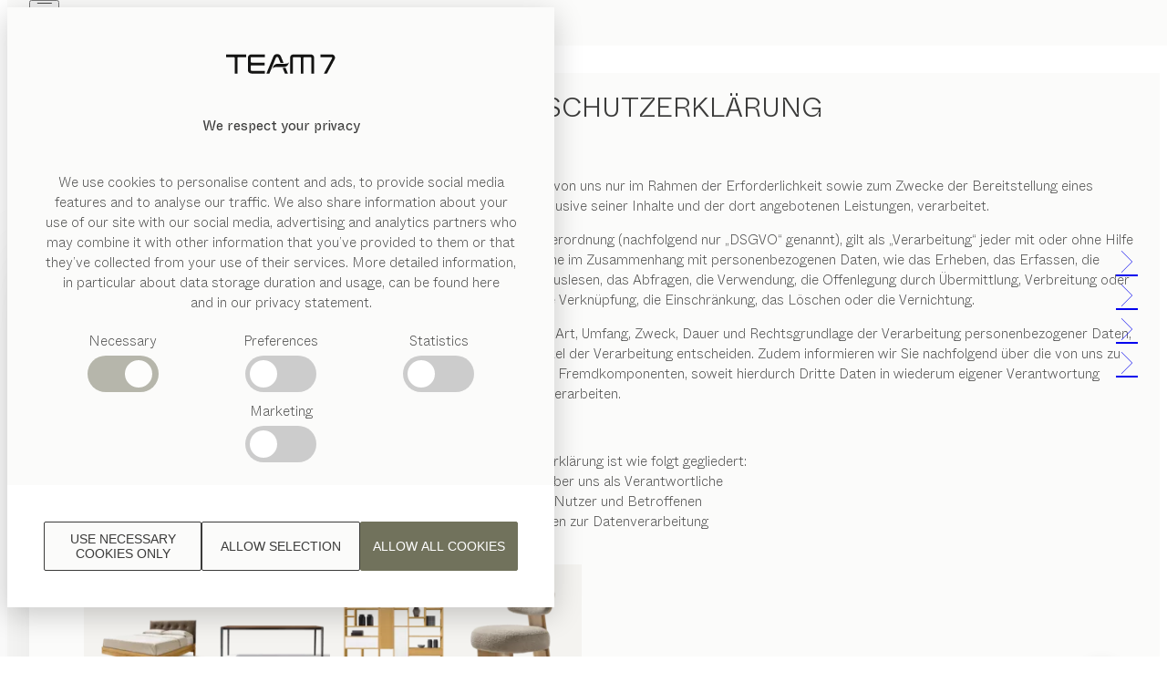

--- FILE ---
content_type: text/html; charset=utf-8
request_url: https://www.team7-home.com/ch/de/datenschutzerklaerung/
body_size: 41132
content:
<!DOCTYPE html>
<html lang="de">
<head>

<meta charset="utf-8">
<!-- 
	Based on the TYPO3 Bootstrap Package by Benjamin Kott - https://www.bootstrap-package.com/

	This website is powered by TYPO3 - inspiring people to share!
	TYPO3 is a free open source Content Management Framework initially created by Kasper Skaarhoj and licensed under GNU/GPL.
	TYPO3 is copyright 1998-2026 of Kasper Skaarhoj. Extensions are copyright of their respective owners.
	Information and contribution at https://typo3.org/
-->



<title>Datenschutzerklärung | TEAM 7 | Schweiz</title>
<meta http-equiv="x-ua-compatible" content="IE=edge">
<meta name="generator" content="TYPO3 CMS">
<meta name="description" content="Hier finden Sie unsere Datenschutzerklärung ✓ alle wichtigen rechtlichen Informationen &amp; Ansprechpartner ✓ TEAM 7 | Schweiz">
<meta name="viewport" content="width=device-width, initial-scale=1, minimum-scale=1">
<meta name="robots" content="index,follow">
<meta name="twitter:card" content="summary">
<meta name="apple-mobile-web-app-capable" content="no">
<meta name="google" content="notranslate">

<link rel="stylesheet" href="https://www.team7-home.com/typo3temp/assets/bootstrappackage/fonts/284ba9c5345a729d38fc3d3bb72eea6caaef6180abbc77928e15e42297d05f8b/webfont.css?1768929585" media="all">
<link rel="stylesheet" href="https://www.team7-home.com/typo3temp/assets/compressed/merged-21f11e8e5b7292c7c69e89388551dc1d-8b16e78cafcdf349c114ece7dfc8bff0.css?1732810698" media="all">

<link rel="stylesheet" href="https://www.team7-home.com/typo3temp/assets/compressed/merged-c915773fb5e7aae28dad2a1b633f4646-abe53556fd57f83b539c860b85bae06e.css?1732810698" media="all">
<link rel="preload" as="style" href="/_assets/116ec9b59666e629f6f6556e3e581234/Css/default.min.css?1768931658" >
<link href="/_assets/116ec9b59666e629f6f6556e3e581234/Css/default.min.css?1768931658" rel="stylesheet" >


<script src="https://www.team7-home.com/typo3temp/assets/compressed/merged-245c4e72366e3d67b905fc9343c1ccab-0a8c4f3048d95306fbf0d619e2035b32.js?1732810698"></script>




<!-- Google Tag Manager -->
<script data-cookieconsent="ignore">
(function(w,d,s,l,i){w[l]=w[l]||[];w[l].push({'gtm.start':
new Date().getTime(),event:'gtm.js'});var f=d.getElementsByTagName(s)[0],
j=d.createElement(s),dl=l!='dataLayer'?'&l='+l:'';j.async=true;j.src=
'https://data.team7-home.com/gtm.js?id='+i+dl;f.parentNode.insertBefore(j,f);
})(window,document,'script','dataLayer','GTM-K7P6WR');</script>
<!-- End Google Tag Manager -->
<link rel="preconnect" href="https://consentcdn.cookiebot.com" /><script id="Cookiebot" async src="https://consent.cookiebot.com/uc.js" data-cbid="143df1b7-4c91-4a77-9a60-765214f6babc" type="text/javascript"></script>
<link rel="icon" type="image/png" href="https://www.team7-home.com/_assets/116ec9b59666e629f6f6556e3e581234/Icons/favicon-96x96.png" sizes="96x96" /><link rel="icon" type="image/svg+xml" href="https://www.team7-home.com/_assets/116ec9b59666e629f6f6556e3e581234/Icons/favicon.svg" /><link rel="shortcut icon" href="https://www.team7-home.com/_assets/116ec9b59666e629f6f6556e3e581234/Icons/favicon.ico" /><link rel="apple-touch-icon" sizes="180x180" href="https://www.team7-home.com/_assets/116ec9b59666e629f6f6556e3e581234/Icons/apple-touch-icon.png" /><meta name="apple-mobile-web-app-title" content="TEAM 7" /><link rel="manifest" href="https://www.team7-home.com/_assets/116ec9b59666e629f6f6556e3e581234/Icons/site.webmanifest" />
<link rel="canonical" href="https://www.team7-home.com/ch/de/datenschutzerklaerung/"/>

<link rel="alternate" hreflang="de-DE" href="https://www.team7-home.com/de/de/datenschutzerklaerung/"/>
<link rel="alternate" hreflang="en-DE" href="https://www.team7-home.com/de/en/privacy-policy/"/>
<link rel="alternate" hreflang="de-AT" href="https://www.team7-home.com/at/de/datenschutzerklaerung/"/>
<link rel="alternate" hreflang="en-AT" href="https://www.team7-home.com/at/en/privacy-policy/"/>
<link rel="alternate" hreflang="de-CH" href="https://www.team7-home.com/ch/de/datenschutzerklaerung/"/>
<link rel="alternate" hreflang="en-CH" href="https://www.team7-home.com/ch/en/privacy-policy/"/>
<link rel="alternate" hreflang="fr-CH" href="https://www.team7-home.com/ch/fr/politique-de-confidentialite/"/>
<link rel="alternate" hreflang="it-CH" href="https://www.team7-home.com/ch/it/informativa-privacy/"/>
<link rel="alternate" hreflang="it-IT" href="https://www.team7-home.com/it/it/informativa-privacy/"/>
<link rel="alternate" hreflang="de-IT" href="https://www.team7-home.com/it/de/datenschutzerklaerung/"/>
<link rel="alternate" hreflang="fr-FR" href="https://www.team7-home.com/fr/fr/politique-de-confidentialite/"/>
<link rel="alternate" hreflang="de-BE" href="https://www.team7-home.com/be/de/datenschutzerklaerung/"/>
<link rel="alternate" hreflang="en-BE" href="https://www.team7-home.com/be/en/privacy-policy/"/>
<link rel="alternate" hreflang="fr-BE" href="https://www.team7-home.com/be/fr/politique-de-confidentialite/"/>
<link rel="alternate" hreflang="de-LU" href="https://www.team7-home.com/lu/de/datenschutzerklaerung/"/>
<link rel="alternate" hreflang="en-LU" href="https://www.team7-home.com/lu/en/privacy-policy/"/>
<link rel="alternate" hreflang="fr-LU" href="https://www.team7-home.com/lu/fr/politique-de-confidentialite/"/>
<link rel="alternate" hreflang="de-NL" href="https://www.team7-home.com/nl/de/datenschutzerklaerung/"/>
<link rel="alternate" hreflang="en-NL" href="https://www.team7-home.com/nl/en/privacy-policy/"/>
<link rel="alternate" hreflang="en" href="https://www.team7-home.com/en/privacy-policy/"/>
<link rel="alternate" hreflang="x-default" href="https://www.team7-home.com/de/de/datenschutzerklaerung/"/>
</head>
<body id="p494" class="page-494 pagelevel-5 language-4 backendlayout-default layout-default">

<!-- Google Tag Manager (noscript) -->
<noscript><iframe src="https://https://data.team7-home.com/ns.html?id=GTM-K7P6WR" height="0" width="0" style="display:none;visibility:hidden"></iframe></noscript>
<!-- End Google Tag Manager (noscript) -->
<div id="top"></div>
<div class="body-bg page-type--general_site">
    
    
    <style>
:root{ 
--t7-color-neutral: #ffffff;
--t7-color-background: #fbfbfa;
--t7-color-cutout: #f4f3f0;
--t7-color-highlight: #71725c;
--t7-color-footer: #f4f3f0;
--t7-color-filter-dark: #3b3b3a;
--t7-color-filter-light: #f4f3f0;
--t7-color-text-dark: #3b3b3a;
--t7-color-text-light: #9c9d9d;
--t7-color-text-neutral: #ffffff;
--t7-color-button-dark: #3b3b3a;
--t7-color-button-light: #9c9d9d;
--t7-color-button-neutral: #ffffff;
 }

</style>

    <a class="visually-hidden-focusable page-skip-link" href="#page-content">
        <span>Skip to main content</span>
    </a>
    <a class="visually-hidden-focusable page-skip-link" href="#page-footer">
        <span>Skip to page footer</span>
    </a>
    
        




<header id="page-header" class="navbar-has-no-image">
    <nav class="navbar navbar-fixed-top navbar-expand-lg align-items-end">
        <div class="container-fluid">
            <!-- Microwidgets Mobile Menu (Left) -->
            <div class="microwidget-wrapper d-flex d-lg-none">
    <!-- Mobile Menu Toggle (Right) -->
    <div class="navbar-toggle-right">
        <button class="navbar-toggler" type="button" data-bs-toggle="offcanvas" data-bs-target="#offcanvasMenu" aria-controls="offcanvasMenu" aria-label="Navigation öffnen">
            <i class="t7-navbar-toggler"></i>
        </button>
    </div>    
</div>

            <!-- Desktop Menu (Left) -->
            
<div class="d-none d-lg-flex w-100" id="navbarNav">
    <ul class="navbar-nav">
        
            
            
                    <li class="nav-item dropdown mega-dropdown nav-item-products">
                        <a class="nav-link dropdown-toggle nav-template-products-toggle" href="https://www.team7-home.com/ch/de/produkte/" data-translation="Produkte" id="megaMenu4" role="button" data-bs-toggle="dropdown" aria-expanded="false">
                            Produkte
                        </a>
                        
                                <div class="dropdown-menu mega-dropdown-menu" aria-labelledby="megaMenu4">
                                    



    <div class="container">

        
        

        <div class="row justify-content-between megasubmenu megasubmenu--product">
            <!-- Menu Col Begin -->
            <div class="col-lg-9 p-0">
                <div class="row">
                    
                        
                                <div class="col-lg-3 mt-lg-0 mb-lg-0">
                                    <div class="menu-section-wrapper">
                                        <div class="title"><a href="https://www.team7-home.com/ch/de/kueche/" data-translation="Küchen">Küchen</a></div>
                                        
                                            <div class="link-list">
                                                
                                                    <a href="https://www.team7-home.com/ch/de/kueche/" data-translation="Alle Küchen">Alle Küchen</a>
                                                
                                                    <a href="https://www.team7-home.com/ch/de/kueche/barhocker/" data-translation="Barhocker">Barhocker</a>
                                                
                                            </div>
                                        
                                    </div>
                                </div>
                            
                    
                        
                                <div class="col-lg-3 mt-lg-0 mb-lg-0">
                                    <div class="menu-section-wrapper">
                                        <div class="title"><a href="https://www.team7-home.com/ch/de/essen/" data-translation="Esszimmer">Esszimmer</a></div>
                                        
                                            <div class="link-list">
                                                
                                                    <a href="https://www.team7-home.com/ch/de/essen/tische/" data-translation="Esstische">Esstische</a>
                                                
                                                    <a href="https://www.team7-home.com/ch/de/essen/stuehle/" data-translation="Stühle">Stühle</a>
                                                
                                                    <a href="https://www.team7-home.com/ch/de/essen/baenke/" data-translation="Bänke">Bänke</a>
                                                
                                                    <a href="https://www.team7-home.com/ch/de/essen/vitrinen-highboards/" data-translation="Vitrinen &amp; Highboards">Vitrinen &amp; Highboards</a>
                                                
                                                    <a href="https://www.team7-home.com/ch/de/essen/sideboards-anrichten/" data-translation="Sideboards &amp; Anrichten">Sideboards &amp; Anrichten</a>
                                                
                                            </div>
                                        
                                    </div>
                                </div>
                            
                    
                        
                                <div class="col-lg-3 mt-lg-0 mb-lg-0">
                                    <div class="menu-section-wrapper">
                                        <div class="title"><a href="https://www.team7-home.com/ch/de/wohnen/" data-translation="Wohnzimmer">Wohnzimmer</a></div>
                                        
                                            <div class="link-list">
                                                
                                                    <a href="https://www.team7-home.com/ch/de/wohnen/wohnwaende/" data-translation="Wohnwände">Wohnwände</a>
                                                
                                                    <a href="https://www.team7-home.com/ch/de/wohnen/tv-moebel/" data-translation="TV-Möbel">TV-Möbel</a>
                                                
                                                    <a href="https://www.team7-home.com/ch/de/wohnen/regale/" data-translation="Regale">Regale</a>
                                                
                                                    <a href="https://www.team7-home.com/ch/de/wohnen/couchtische/" data-translation="Couchtische">Couchtische</a>
                                                
                                                    <a href="https://www.team7-home.com/ch/de/wohnen/beistelltische/" data-translation="Beistelltische">Beistelltische</a>
                                                
                                                    <a href="https://www.team7-home.com/ch/de/wohnen/lounge-chairs/" data-translation="Lounge Chair">Lounge Chair</a>
                                                
                                            </div>
                                        
                                    </div>
                                </div>
                            
                    
                        
                                <div class="col-lg-3 mt-lg-0 mb-lg-0">
                                    <div class="menu-section-wrapper">
                                        <div class="title"><a href="https://www.team7-home.com/ch/de/homeoffice/" data-translation="Homeoffice">Homeoffice</a></div>
                                        
                                            <div class="link-list">
                                                
                                                    <a href="https://www.team7-home.com/ch/de/homeoffice/schreibtische/" data-translation="Schreibtische">Schreibtische</a>
                                                
                                                    <a href="https://www.team7-home.com/ch/de/homeoffice/sekretaere/" data-translation="Sekretäre">Sekretäre</a>
                                                
                                                    <a href="https://www.team7-home.com/ch/de/homeoffice/schreibtischstuehle/" data-translation="Schreibtischstühle">Schreibtischstühle</a>
                                                
                                                    <a href="https://www.team7-home.com/ch/de/homeoffice/bueroregale-schreibtisch-container/" data-translation="Büroregale &amp; Schreibtisch-Container">Büroregale &amp; Schreibtisch-Container</a>
                                                
                                            </div>
                                        
                                    </div>
                                </div>
                            
                    
                        
                                <div class="col-lg-3 mt-lg-0 mb-lg-0">
                                    <div class="menu-section-wrapper">
                                        <div class="title"><a href="https://www.team7-home.com/ch/de/flur/" data-translation="Flur">Flur</a></div>
                                        
                                            <div class="link-list">
                                                
                                                    <a href="https://www.team7-home.com/ch/de/flur/garderoben/" data-translation="Garderoben">Garderoben</a>
                                                
                                                    <a href="https://www.team7-home.com/ch/de/flur/garderobenstaender/" data-translation="Garderobenständer">Garderobenständer</a>
                                                
                                                    <a href="https://www.team7-home.com/ch/de/flur/schuhkommoden-ablagen/" data-translation="Schuhkommoden &amp; Ablagen">Schuhkommoden &amp; Ablagen</a>
                                                
                                            </div>
                                        
                                    </div>
                                </div>
                            
                    
                        
                                <div class="col-lg-3 mt-lg-0 mb-lg-0">
                                    <div class="menu-section-wrapper">
                                        <div class="title"><a href="https://www.team7-home.com/ch/de/schlafen/" data-translation="Schlafzimmer">Schlafzimmer</a></div>
                                        
                                            <div class="link-list">
                                                
                                                    <a href="https://www.team7-home.com/ch/de/schlafen/betten/" data-translation="Betten">Betten</a>
                                                
                                                    <a href="https://www.team7-home.com/ch/de/schlafen/schlafsysteme-matratzen/" data-translation="Schlafsysteme &amp; Matratzen">Schlafsysteme &amp; Matratzen</a>
                                                
                                                    <a href="https://www.team7-home.com/ch/de/schlafen/nachttische/" data-translation="Nachttische">Nachttische</a>
                                                
                                                    <a href="https://www.team7-home.com/ch/de/schlafen/kommoden/" data-translation="Kommoden">Kommoden</a>
                                                
                                                    <a href="https://www.team7-home.com/ch/de/schlafen/schminktische/" data-translation="Schminktische">Schminktische</a>
                                                
                                                    <a href="https://www.team7-home.com/ch/de/schlafen/kleiderschraenke/" data-translation="Kleiderschränke">Kleiderschränke</a>
                                                
                                            </div>
                                        
                                    </div>
                                </div>
                            
                    
                        
                                <div class="col-lg-3 mt-lg-0 mb-lg-0">
                                    <div class="menu-section-wrapper">
                                        <div class="title"><a href="https://www.team7-home.com/ch/de/kinderzimmermoebel/" data-translation="Kinderzimmer">Kinderzimmer</a></div>
                                        
                                            <div class="link-list">
                                                
                                                    <a href="https://www.team7-home.com/ch/de/kinderzimmermoebel/babymoebel/" data-translation="Babymöbel">Babymöbel</a>
                                                
                                                    <a href="https://www.team7-home.com/ch/de/kinderzimmermoebel/kinderbetten/" data-translation="Kinderbetten &amp; Hochbetten">Kinderbetten &amp; Hochbetten</a>
                                                
                                                    <a href="https://www.team7-home.com/ch/de/kinderzimmermoebel/kinderschreibtisch/" data-translation="Kinderschreibtische &amp; -stühle">Kinderschreibtische &amp; -stühle</a>
                                                
                                                    <a href="https://www.team7-home.com/ch/de/kinderzimmermoebel/kinderkleiderschraenke/" data-translation="Kinderkleiderschränke">Kinderkleiderschränke</a>
                                                
                                            </div>
                                        
                                    </div>
                                </div>
                            
                    
                        
                                
                                <div class="d-lg-none col-lg-3 mt-lg-0 mb-lg-0">
                                    <div class="menu-section-wrapper">
                                        <div class="title"><a href="https://www.team7-home.com/ch/de/neuheiten/" data-translation="Neuheiten">Neuheiten</a></div>
                                        <div class="link-list link-list--empty"></div>
                                    </div>
                                </div>
                            
                    
                        
                                
                                <div class="d-lg-none col-lg-3 mt-lg-0 mb-lg-0">
                                    <div class="menu-section-wrapper">
                                        <div class="title"><a href="https://www.team7-home.com/ch/de/produkte/" data-translation="Alle Produkte">Alle Produkte</a></div>
                                        <div class="link-list link-list--empty"></div>
                                    </div>
                                </div>
                            
                    
                        
                                
                                <div class="d-lg-none col-lg-3 mt-lg-0 mb-lg-0">
                                    <div class="menu-section-wrapper">
                                        <div class="title"><a href="https://www.team7-home.com/ch/de/essentials/" data-translation="Essentials">ESSENTIALS</a></div>
                                        <div class="link-list link-list--empty"></div>
                                    </div>
                                </div>
                            
                    
                        
                                
                                <div class="d-lg-none col-lg-3 mt-lg-0 mb-lg-0">
                                    <div class="menu-section-wrapper">
                                        <div class="title"><a href="https://www.team7-home.com/ch/de/service/" data-translation="Service">SERVICE</a></div>
                                        <div class="link-list link-list--empty"></div>
                                    </div>
                                </div>
                            
                    

                    
                        <div class="d-none d-lg-block col-lg-3 mt-lg-0 mb-lg-0">
                            
                                
                            
                                
                            
                                
                            
                                
                            
                                
                            
                                
                            
                                
                            
                                

                                    <div class="menu-section-wrapper">
                                        <div class="title"><a href="https://www.team7-home.com/ch/de/neuheiten/" data-translation="Neuheiten">Neuheiten</a></div>
                                        
                                    </div>

                                
                            
                                

                                    <div class="menu-section-wrapper">
                                        <div class="title"><a href="https://www.team7-home.com/ch/de/produkte/" data-translation="Alle Produkte">Alle Produkte</a></div>
                                        
                                    </div>

                                
                            
                                

                                    <div class="menu-section-wrapper">
                                        <div class="title"><a href="https://www.team7-home.com/ch/de/essentials/" data-translation="Essentials">ESSENTIALS</a></div>
                                        
                                    </div>

                                
                            
                                

                                    <div class="menu-section-wrapper">
                                        <div class="title"><a href="https://www.team7-home.com/ch/de/service/" data-translation="Service">SERVICE</a></div>
                                        
                                    </div>

                                
                            
                        </div>
                    

                </div>

            </div>
            <!-- Menu Col End -->

            <!-- Sidebar Col Begin -->
            
                    <div class="col-lg-2 p-0 nav-highlights">
                        
                            <div class="row">
                                <div class="col">
                                    
                                    <a href="https://www.team7-home.com/ch/de/kueche/echtzeit-evo-kueche-eiche/" data-translation="echt.zeit evo Küche ">
                                        
                                            <picture>                                     
                                                <source media="(min-width: 992px)" width="255" height="192" srcset="https://cdn.team7-home.com/fileadmin/_processed_/2/f/csm_661c6799d12523007-menu-produkte-highlight-echtzeit-evo-ei_5b4de0726a.webp" />
                                                <source media="(min-width: 768px)" width="959" height="719" srcset="https://cdn.team7-home.com/fileadmin/_processed_/2/f/csm_661c6799d12523007-menu-produkte-highlight-echtzeit-evo-ei_c1965ca9ad.webp" />
                                                <source width="735" height="552" srcset="https://cdn.team7-home.com/fileadmin/_processed_/2/f/csm_661c6799d12523007-menu-produkte-highlight-echtzeit-evo-ei_f82a4a19e0.webp" />                                                                                      
                                            <img src="https://cdn.team7-home.com/fileadmin/_processed_/2/f/csm_661c6799d12523007-menu-produkte-highlight-echtzeit-evo-ei_f82a4a19e0.webp" alt="" class="img-cover" loading="lazy" /></picture>     
                                        
                                        <div class="description">
                                            echt.zeit evo Küche 
                                        </div>
                                    </a>                                        
                                </div>
                            </div>
                        
                            <div class="row">
                                <div class="col">
                                    
                                    <a href="https://www.team7-home.com/ch/de/konfigurierbare-produkte/" data-translation="Konfigurierbare Produkte">
                                        
                                            <picture>                                     
                                                <source media="(min-width: 992px)" width="255" height="192" srcset="https://cdn.team7-home.com/fileadmin/_processed_/e/4/csm_34fc673b4c7377fce-menu-produkte-konfirgurierbare-produkte_63dd6759c1.webp" />
                                                <source media="(min-width: 768px)" width="959" height="719" srcset="https://cdn.team7-home.com/fileadmin/_processed_/e/4/csm_34fc673b4c7377fce-menu-produkte-konfirgurierbare-produkte_39a59930e5.webp" />
                                                <source width="735" height="552" srcset="https://cdn.team7-home.com/fileadmin/_processed_/e/4/csm_34fc673b4c7377fce-menu-produkte-konfirgurierbare-produkte_308816cc5c.webp" />                                                                                      
                                            <img src="https://cdn.team7-home.com/fileadmin/_processed_/e/4/csm_34fc673b4c7377fce-menu-produkte-konfirgurierbare-produkte_308816cc5c.webp" alt="" class="img-cover" loading="lazy" /></picture>     
                                        
                                        <div class="description">
                                            Konfigurierbare Produkte
                                        </div>
                                    </a>                                        
                                </div>
                            </div>
                        
                    </div>
            
            <!-- Sidebar Col End -->
        </div>
    </div>

                                </div>
                            
                    </li>
                
        
            
            
                    <li class="nav-item dropdown mega-dropdown nav-item-about_us">
                        <a class="nav-link dropdown-toggle nav-template-about_us-toggle" href="https://www.team7-home.com/ch/de/einrichtungsideen/" data-translation="Inspiration" id="megaMenu9924" role="button" data-bs-toggle="dropdown" aria-expanded="false">
                            Inspiration
                        </a>
                        
                                <div class="dropdown-menu mega-dropdown-menu" aria-labelledby="megaMenu9924">
                                    



    <div class="container">

        
        

        <div class="row justify-content-between megasubmenu megasubmenu--about_us">
            <!-- Menu Col Begin -->
            <div class="col-lg-4 p-0">
                <div class="row">

                    
                    

                    <div class="col-lg-6 mt-lg-0 mb-lg-0">
                        
                                        
                                        <div class="menu-section-wrapper">
                                            <div class="title"><a href="https://www.team7-home.com/ch/de/projekte/" data-translation="Projekte">Projekte</a></div>
                                            
                                        </div>
                        
                                        
                                        <div class="menu-section-wrapper">
                                            <div class="title"><a href="https://www.team7-home.com/ch/de/einrichtungsideen/" data-translation="Einrichtungsideen">Einrichtungsideen</a></div>
                                            
                                        </div>
                        
                                        </div><div class="col-lg-6 mt-lg-0 mb-lg-0">
                                        <div class="menu-section-wrapper">
                                            <div class="title"><a href="https://www.team7-home.com/ch/de/designer/" data-translation="Designer">Designer</a></div>
                                            
                                        </div>
                        
                                        
                                        <div class="menu-section-wrapper">
                                            <div class="title"><a href="https://www.team7-home.com/ch/de/kataloge/" data-translation="Kataloge">Kataloge</a></div>
                                            
                                        </div>
                        
                    </div>

                </div>

            </div>
            <!-- Menu Col End -->

            <!-- Sidebar Col Begin -->
            
                    <div class="col-lg-7 p-0 nav-highlights">
                        <div class="row">
                            
                                    <div class="col-lg-4">
                                        
                                        <a href="https://www.team7-home.com/ch/de/projekte/" data-translation="Projekte">
                                            
                                                <picture>                                     
                                                    <source media="(min-width: 992px)" width="255" height="192" srcset="https://cdn.team7-home.com/fileadmin/_processed_/6/7/restaurantsitzplaetze-lui-barstuehle-massivholztische-eiche-naturoel-team7-312c4e94f5.webp" />
                                                    <source media="(min-width: 768px)" width="959" height="719" srcset="https://cdn.team7-home.com/fileadmin/_processed_/6/7/restaurantsitzplaetze-lui-barstuehle-massivholztische-eiche-naturoel-team7-953b938d82.webp" />
                                                    <source width="735" height="552" srcset="https://cdn.team7-home.com/fileadmin/_processed_/6/7/restaurantsitzplaetze-lui-barstuehle-massivholztische-eiche-naturoel-team7-be82dcfb47.webp" />                                    
                                                <img src="https://cdn.team7-home.com/fileadmin/_processed_/6/7/restaurantsitzplaetze-lui-barstuehle-massivholztische-eiche-naturoel-team7-be82dcfb47.webp" alt="Elegante Restaurantsitzplätze mit lui Barstühlen und Massivholztischen in Eiche Naturöl im Restauran in der TEAM 7 Welt" class="img-cover" title="Elegante Restaurantsitzplätze mit Barstühlen und Eiche Massivholztischen im Restaurant in der TEAM 7 Welt" loading="lazy" /></picture>     
                                            
                                            <div class="description">
                                                Projekte
                                            </div>
                                        </a>                                        
                                    </div>
                            
                                    <div class="col-lg-4">
                                        
                                        <a href="https://www.team7-home.com/ch/de/einrichtungsideen/" data-translation="Einrichtungsideen">
                                            
                                                <picture>                                     
                                                    <source media="(min-width: 992px)" width="255" height="192" srcset="https://cdn.team7-home.com/fileadmin/_processed_/2/3/float-bett-lederkopfhaupt-nachtkaestchen-eiche-naturoel-team7-084afa6332.webp" />
                                                    <source media="(min-width: 768px)" width="959" height="719" srcset="https://cdn.team7-home.com/fileadmin/_processed_/2/3/float-bett-lederkopfhaupt-nachtkaestchen-eiche-naturoel-team7-2754cc2622.webp" />
                                                    <source width="735" height="552" srcset="https://cdn.team7-home.com/fileadmin/_processed_/2/3/float-bett-lederkopfhaupt-nachtkaestchen-eiche-naturoel-team7-43f8d93c04.webp" />                                    
                                                <img src="https://cdn.team7-home.com/fileadmin/_processed_/2/3/float-bett-lederkopfhaupt-nachtkaestchen-eiche-naturoel-team7-43f8d93c04.webp" alt="Massivholzbett float mit Lederkopfhaupt und float Nachtkästchen in Eiche Naturöl" class="img-cover" title="Massivholz Bett und Nachtkästchen mit Lederkopfhaupt in Eiche Naturöl" loading="lazy" /></picture>     
                                            
                                            <div class="description">
                                                Einrichtungsideen
                                            </div>
                                        </a>                                        
                                    </div>
                            
                                    <div class="col-lg-4">
                                        
                                        <a href="https://www.team7-home.com/ch/de/designer/" data-translation="Designer">
                                            
                                                <picture>                                     
                                                    <source media="(min-width: 992px)" width="255" height="192" srcset="https://cdn.team7-home.com/fileadmin/_processed_/a/9/handskizze-entwurf-miro-tisch-team7-232a50ab40.webp" />
                                                    <source media="(min-width: 768px)" width="959" height="719" srcset="https://cdn.team7-home.com/fileadmin/_processed_/a/9/handskizze-entwurf-miro-tisch-team7-249f2694dc.webp" />
                                                    <source width="735" height="552" srcset="https://cdn.team7-home.com/fileadmin/_processed_/a/9/handskizze-entwurf-miro-tisch-team7-8dc5d4a7c2.webp" />                                    
                                                <img src="https://cdn.team7-home.com/fileadmin/_processed_/a/9/handskizze-entwurf-miro-tisch-team7-8dc5d4a7c2.webp" alt="Handskizze von TEAM 7 Designer beim Entwurf vom miró Tische" class="img-cover" title="Handskizze von TEAM 7 Designer beim Entwurf vom miró Tische" loading="lazy" /></picture>     
                                            
                                            <div class="description">
                                                Designer
                                            </div>
                                        </a>                                        
                                    </div>
                            
                        </div>
                    </div>
            
            <!-- Sidebar Col End -->
        </div>
    </div>

                                </div>
                            
                    </li>
                
        
            
            
                    <li class="nav-item dropdown mega-dropdown nav-item-about_us">
                        <a class="nav-link dropdown-toggle nav-template-about_us-toggle" href="https://www.team7-home.com/ch/de/team7-welt/" data-translation="Über uns" id="megaMenu171" role="button" data-bs-toggle="dropdown" aria-expanded="false">
                            Über uns
                        </a>
                        
                                <div class="dropdown-menu mega-dropdown-menu" aria-labelledby="megaMenu171">
                                    



    <div class="container">

        
        

        <div class="row justify-content-between megasubmenu megasubmenu--about_us">
            <!-- Menu Col Begin -->
            <div class="col-lg-4 p-0">
                <div class="row">

                    
                    

                    <div class="col-lg-6 mt-lg-0 mb-lg-0">
                        
                                        
                                        <div class="menu-section-wrapper">
                                            <div class="title"><a href="https://www.team7-home.com/ch/de/gehobenes-interior-design/" data-translation="Gehobenes Interior Design">Gehobenes Interior Design</a></div>
                                            
                                        </div>
                        
                                        
                                        <div class="menu-section-wrapper">
                                            <div class="title"><a href="https://www.team7-home.com/ch/de/oesterreichisches-handwerk/" data-translation="Österreichisches Handwerk">Österreichisches Handwerk</a></div>
                                            
                                        </div>
                        
                                        
                                        <div class="menu-section-wrapper">
                                            <div class="title"><a href="https://www.team7-home.com/ch/de/echte-nachhaltigkeit/" data-translation="Echte Nachhaltigkeit">Echte Nachhaltigkeit</a></div>
                                            
                                        </div>
                        
                                        </div><div class="col-lg-6 mt-lg-0 mb-lg-0">
                                        <div class="menu-section-wrapper">
                                            <div class="title"><a href="https://www.team7-home.com/ch/de/geschichte/" data-translation="Geschichte">Geschichte</a></div>
                                            
                                        </div>
                        
                                        
                                        <div class="menu-section-wrapper">
                                            <div class="title"><a href="https://www.team7-home.com/ch/de/team7-welt/" data-translation="TEAM 7 Welt">TEAM 7 Welt</a></div>
                                            
                                        </div>
                        
                                        
                                        <div class="menu-section-wrapper">
                                            <div class="title"><a href="https://www.team7-home.com/ch/de/jobs-karriere/" data-translation="Jobs &amp; Karriere">Jobs &amp; Karriere</a></div>
                                            
                                        </div>
                        
                    </div>

                </div>

            </div>
            <!-- Menu Col End -->

            <!-- Sidebar Col Begin -->
            
                    <div class="col-lg-7 p-0 nav-highlights">
                        <div class="row">
                            
                                    <div class="col-lg-4">
                                        
                                        <a href="https://www.team7-home.com/ch/de/gehobenes-interior-design/" data-translation="Gehobenes Interior Design">
                                            
                                                <picture>                                     
                                                    <source media="(min-width: 992px)" width="255" height="192" srcset="https://cdn.team7-home.com/fileadmin/_processed_/3/a/csm_3f5f673b4c735368a-menu-ueberuns-bild-1-gehobenes-interior-design_1ff799cbc9.webp" />
                                                    <source media="(min-width: 768px)" width="959" height="719" srcset="https://cdn.team7-home.com/fileadmin/_processed_/3/a/csm_3f5f673b4c735368a-menu-ueberuns-bild-1-gehobenes-interior-design_7778216733.webp" />
                                                    <source width="735" height="552" srcset="https://cdn.team7-home.com/fileadmin/_processed_/3/a/csm_3f5f673b4c735368a-menu-ueberuns-bild-1-gehobenes-interior-design_2e30c80230.webp" />                                    
                                                <img src="https://cdn.team7-home.com/fileadmin/_processed_/3/a/csm_3f5f673b4c735368a-menu-ueberuns-bild-1-gehobenes-interior-design_2e30c80230.webp" alt="" class="img-cover" loading="lazy" /></picture>     
                                            
                                            <div class="description">
                                                Gehobenes Interior Design
                                            </div>
                                        </a>                                        
                                    </div>
                            
                                    <div class="col-lg-4">
                                        
                                        <a href="https://www.team7-home.com/ch/de/oesterreichisches-handwerk/" data-translation="Österreichisches Handwerk">
                                            
                                                <picture>                                     
                                                    <source media="(min-width: 992px)" width="255" height="192" srcset="https://cdn.team7-home.com/fileadmin/_processed_/2/b/csm_08b6673b4c7365443-menu-ueberuns-bild-2-oesterreichisches-handwerk_e15d16df80.webp" />
                                                    <source media="(min-width: 768px)" width="959" height="719" srcset="https://cdn.team7-home.com/fileadmin/_processed_/2/b/csm_08b6673b4c7365443-menu-ueberuns-bild-2-oesterreichisches-handwerk_98ff884934.webp" />
                                                    <source width="735" height="552" srcset="https://cdn.team7-home.com/fileadmin/_processed_/2/b/csm_08b6673b4c7365443-menu-ueberuns-bild-2-oesterreichisches-handwerk_54be1f6d1c.webp" />                                    
                                                <img src="https://cdn.team7-home.com/fileadmin/_processed_/2/b/csm_08b6673b4c7365443-menu-ueberuns-bild-2-oesterreichisches-handwerk_54be1f6d1c.webp" alt="" class="img-cover" loading="lazy" /></picture>     
                                            
                                            <div class="description">
                                                Österreichisches Handwerk
                                            </div>
                                        </a>                                        
                                    </div>
                            
                                    <div class="col-lg-4">
                                        
                                        <a href="https://www.team7-home.com/ch/de/echte-nachhaltigkeit/" data-translation="Echte Nachhaltigkeit">
                                            
                                                <picture>                                     
                                                    <source media="(min-width: 992px)" width="255" height="192" srcset="https://cdn.team7-home.com/fileadmin/_processed_/3/6/csm_39c7673b4c73a2734-menu-ueberuns-bild-3-echte-nachhaltigkeit_515e741a98.webp" />
                                                    <source media="(min-width: 768px)" width="959" height="719" srcset="https://cdn.team7-home.com/fileadmin/_processed_/3/6/csm_39c7673b4c73a2734-menu-ueberuns-bild-3-echte-nachhaltigkeit_b84597b229.webp" />
                                                    <source width="735" height="552" srcset="https://cdn.team7-home.com/fileadmin/_processed_/3/6/csm_39c7673b4c73a2734-menu-ueberuns-bild-3-echte-nachhaltigkeit_bf92b6a89e.webp" />                                    
                                                <img src="https://cdn.team7-home.com/fileadmin/_processed_/3/6/csm_39c7673b4c73a2734-menu-ueberuns-bild-3-echte-nachhaltigkeit_bf92b6a89e.webp" alt="" class="img-cover" loading="lazy" /></picture>     
                                            
                                            <div class="description">
                                                Echte Nachhaltigkeit
                                            </div>
                                        </a>                                        
                                    </div>
                            
                        </div>
                    </div>
            
            <!-- Sidebar Col End -->
        </div>
    </div>

                                </div>
                            
                    </li>
                
        
            
            
                    <li class="nav-item dropdown mega-dropdown nav-item-dealer">
                        <a class="nav-link dropdown-toggle nav-template-dealer-toggle" href="https://www.team7-home.com/ch/de/haendler-finden/" data-translation="Händler" id="megaMenu172" role="button" data-bs-toggle="dropdown" aria-expanded="false">
                            Händler
                        </a>
                        
                                <div class="dropdown-menu mega-dropdown-menu" aria-labelledby="megaMenu172">
                                    



    <div class="container container--dealer">

        <div class="row justify-content-between megasubmenu megasubmenu--dealer">
            <!-- Menu Col Begin -->
            <div class="col-lg-12">
                <div class="megasubmenu--dealer__row">
                    
                        <div class="megasubmenu--dealer__col">
                            <div class="menu-section-wrapper">
                                <div class="title">
                                
                                        <a href="https://www.team7-home.com/ch/de/haendler-finden/" data-translation="Händler in Ihrer Nähe">Händler in Ihrer Nähe</a>
                                    
                                </div>

                                
                                

                                

                                    
                                            
                                            <a class="nav-highlights p-0" href="https://www.team7-home.com/ch/de/haendler-finden/" data-translation="Händler finden">
                                                
                                                    <picture>
                                                        <source media="(min-width: 992px)" width="426" height="320" srcset="https://cdn.team7-home.com/fileadmin/_processed_/2/d/csm_42d667977e6356331-menu-haendler-haendler-finden_154fa83eb7.webp" />
                                                        <source media="(min-width: 768px)" width="450" height="338" srcset="https://cdn.team7-home.com/fileadmin/_processed_/2/d/csm_42d667977e6356331-menu-haendler-haendler-finden_7031d9c94d.webp" />
                                                        <source width="654" height="491" srcset="https://cdn.team7-home.com/fileadmin/_processed_/2/d/csm_42d667977e6356331-menu-haendler-haendler-finden_f7feb10d1c.webp" />
                                                    <img src="https://cdn.team7-home.com/fileadmin/_processed_/2/d/csm_42d667977e6356331-menu-haendler-haendler-finden_f7feb10d1c.webp" alt="" class="img-cover" loading="lazy" /></picture>
                                                
                                            </a>
                                        
                                

                                    
                                            <a class="btn btn-secondary mb-5" href="https://www.team7-home.com/ch/de/haendler-finden/" data-translation="Jetzt Händler finden">Jetzt Händler finden</a>
                                        
                                

                            </div>
                        </div>

                    
                        <div class="megasubmenu--dealer__col">
                            <div class="menu-section-wrapper">
                                <div class="title">
                                
                                        <a href="https://www.team7-home.com/ch/de/stores/" data-translation="TEAM 7 Stores">TEAM 7 Stores</a>
                                    
                                </div>

                                
                                

                                

                                    
                                            
                                            <a class="nav-highlights p-0" href="https://www.team7-home.com/ch/de/stores/" data-translation="TEAM 7 Stores">
                                                
                                                    <picture>
                                                        <source media="(min-width: 992px)" width="426" height="320" srcset="https://cdn.team7-home.com/fileadmin/_processed_/0/0/csm_7a5b67977e59cf86a-menu-haendler-stores_b03f7e630c.webp" />
                                                        <source media="(min-width: 768px)" width="450" height="338" srcset="https://cdn.team7-home.com/fileadmin/_processed_/0/0/csm_7a5b67977e59cf86a-menu-haendler-stores_bbf3c14171.webp" />
                                                        <source width="654" height="491" srcset="https://cdn.team7-home.com/fileadmin/_processed_/0/0/csm_7a5b67977e59cf86a-menu-haendler-stores_273f9222be.webp" />
                                                    <img src="https://cdn.team7-home.com/fileadmin/_processed_/0/0/csm_7a5b67977e59cf86a-menu-haendler-stores_273f9222be.webp" alt="" class="img-cover" loading="lazy" /></picture>
                                                
                                            </a>
                                        
                                

                            </div>
                        </div>

                    
                </div>
            </div>
            <!-- Menu Col End -->
            
        </div>
    </div>

                                </div>
                            
                    </li>
                
        
    </ul>
</div>

            <!-- Logo (Centered) -->
            <div class="d-flex justify-content-center navbar-logo-center">
                
<a class="navbar-brand navbar-brand-image" title="TEAM 7" href="https://www.team7-home.com/ch/de/">
    
            <img class="navbar-brand-logo-normal" src="https://www.team7-home.com/_assets/116ec9b59666e629f6f6556e3e581234/Images/logo.svg" alt="TEAM 7" height="32" width="120">
            
                <img class="navbar-brand-logo-inverted" src="https://www.team7-home.com/_assets/116ec9b59666e629f6f6556e3e581234/Images/logo-inverted.svg" alt="TEAM 7" height="32" width="120">
            
        
</a>

 
            </div>
    
            <!-- Microwidgets Desktop (Right) -->
            <div class="microwidget-wrapper d-none d-lg-flex align-items-center w-100 justify-content-end">
                <div class="microwidget-dropdown">
                    <a href="#" class="nav-link microwidget search-link" id="megaMenuSearch" role="button" data-bs-toggle="dropdown" data-bs-auto-close="outside" aria-expanded="false" aria-label="Suche auf team7-home.com"></a>
                    <div class="dropdown-menu mega-dropdown-menu mega-dropdown-menu-box dropdown-search" aria-labelledby="megaMenuSearch">
                        

        

    


    <div class="headersearch">
        <div class="row">
            <div class="col">
                <div class="input-group search-input-group">
                    <span class="input-group-text">
                        <i class="t7-search"></i>
                    </span>

                    <form class="header-search-form" method="get" action="https://www.team7-home.com/ch/de/suchergebnis/">
                        <input name="searchword" value="" type="text" class="form-control search-input-control" placeholder="Suche auf team7-home.com">
                    </form>
                    
                </div>
            </div>
        </div>
        <div class="row">
            <div class="col-12 col-lg-4 category-col">
                <div class="row">
                    <div class="col-12">
                        <div class="search-section-wrapper search-section-wrapper--categories">
                            <div class="title">Vorgeschlagene Kategorien</div>
                            <div class="link-list">
                                
                                    
                                        <a href="https://www.team7-home.com/ch/de/kueche/">Küchen</a>
                                    
                                        <a href="https://www.team7-home.com/ch/de/schlafen/betten/">Betten</a>
                                    
                                        <a href="https://www.team7-home.com/ch/de/essen/tische/">Esstische</a>
                                    
                                        <a href="https://www.team7-home.com/ch/de/wohnen/wohnwaende/">Wohnwände</a>
                                    
                                
                            </div>
                        </div>   
                    </div>
                    <div class="col-12">
                        <div class="search-section-wrapper search-section-wrapper--searchterms">
                            <div class="title">Beliebte Begriffe</div>

                            
                                <div class="link-list link-list--search-terms">
                                    
                                        <a class="search-term-link" href="#">Interior Design</a>
                                    
                                        <a class="search-term-link" href="#">TEAM 7 Welt</a>
                                    
                                        <a class="search-term-link" href="#">Nachhaltigkeit</a>
                                    
                                </div>
                            

                        </div>   
                    </div>
                </div>
            </div>
            <div class="col-12 col-lg-8">

                
                    <div class="search-slider">
                        <div class="swiper-wrapper">
                            
                                <div class="swiper-slide">
                                    <a href="https://www.team7-home.com/ch/de/schlafen/betten/float-bett/">
                                          
                                        
                                            <picture>                                       
                                                <source width="150" height="150" srcset="https://cdn.team7-home.com/fileadmin/_processed_/6/9/float-bett-eiche-massiv-lederkopfhaupt-freisteller-team7-781b243e2c.webp" />
                                            <img src="https://cdn.team7-home.com/fileadmin/_processed_/6/9/float-bett-eiche-massiv-lederkopfhaupt-freisteller-team7-781b243e2c.webp" alt="Bett float in Eiche massiv mit Lederkopfhaupt" class="img-cover" title="Bett aus Eichenholz mit Lederkopfhaupt" loading="lazy" /></picture>    
                                        
                                        <div class="title">
                                            <span class="product-name">float</span> Bett
                                        </div>
                                        
                                    </a>
                                </div>
                            
                                <div class="swiper-slide">
                                    <a href="https://www.team7-home.com/ch/de/essen/tische/tak-tisch/">
                                          
                                        
                                            <picture>                                       
                                                <source width="150" height="150" srcset="https://cdn.team7-home.com/fileadmin/_processed_/f/1/esstisch-tak-ausziehbar-nussbaum-gestell-schwarz-matt-seitlich-team7-271147cd98.webp" />
                                            <img src="https://cdn.team7-home.com/fileadmin/_processed_/f/1/esstisch-tak-ausziehbar-nussbaum-gestell-schwarz-matt-seitlich-team7-271147cd98.webp" alt="tak Esstisch Holz ausziehbar mit Gestell in schwarz matt, Seitenansicht" class="img-cover" title="Esstisch Holz mit Gestell in schwarz matt, Seitenansicht" loading="lazy" /></picture>    
                                        
                                        <div class="title">
                                            <span class="product-name">tak</span> Tisch
                                        </div>
                                        
                                            <div class="properties">
                                                Metallgestell
                                            </div>
                                        
                                    </a>
                                </div>
                            
                                <div class="swiper-slide">
                                    <a href="https://www.team7-home.com/ch/de/wohnen/regale/cubus-regal/">
                                          
                                        
                                            <picture>                                       
                                                <source width="150" height="150" srcset="https://cdn.team7-home.com/fileadmin/_processed_/1/7/cubus-massivholz-regal-eiche-drehtueren-klappen-schubladen-farbglas-weiss-matt-freisteller-team7-ce5a269c33.webp" />
                                            <img src="https://cdn.team7-home.com/fileadmin/_processed_/1/7/cubus-massivholz-regal-eiche-drehtueren-klappen-schubladen-farbglas-weiss-matt-freisteller-team7-ce5a269c33.webp" alt="edles cubus Massivholz Regal in Eiche mit Drehtüren, Klappen und Schubladen" class="img-cover" title="cubus Regal in Eiche mit Drehtüren, Klappen und Schubladen" loading="lazy" /></picture>    
                                        
                                        <div class="title">
                                            <span class="product-name">cubus</span> Regal
                                        </div>
                                        
                                    </a>
                                </div>
                            
                                <div class="swiper-slide">
                                    <a href="https://www.team7-home.com/ch/de/wohnen/lounge-chairs/elliot-lounge-chair/">
                                          
                                        
                                            <picture>                                       
                                                <source width="150" height="150" srcset="https://cdn.team7-home.com/fileadmin/_processed_/c/5/elliot-lounge-chair-polsterstuhl-nimbus-nuvola-team7-e7eeeb95ce.webp" />
                                            <img src="https://cdn.team7-home.com/fileadmin/_processed_/c/5/elliot-lounge-chair-polsterstuhl-nimbus-nuvola-team7-e7eeeb95ce.webp" alt="elliot Lounge Chair als Polsterstuhl mit Nimbus Stoff" class="img-cover" title="Lounge Chair elliot gepolstert" loading="lazy" /></picture>    
                                        
                                        <div class="title">
                                            <span class="product-name">elliot</span> Lounge Chair
                                        </div>
                                        
                                    </a>
                                </div>
                            
                        </div>
                    </div>
                

            </div>
        </div>
    </div>  



    



                    </div>
                </div>
                
                <a href="https://www.team7-home.com/ch/de/haendler-finden/" class="nav-link microwidget" aria-label="Händler finden">
                    <i class="t7-location"></i>
                </a>

                <div class="microwidget-dropdown">
                    <a href="https://www.team7-home.com/ch/de/service/kontakt/" class="nav-link microwidget newsletter-toggle" role="button" data-bs-toggle="dropdown" data-bs-auto-close="outside" aria-expanded="false" aria-label="Newsletter bestellen"></a>
                    <div class="dropdown-menu mega-dropdown-menu mega-dropdown-menu-box dropdown-newsletter" id="headerNewsletter" aria-labelledby="megaMenuNewsletter">
                        

        

    


    <div class="headernewsletter">

        <div class="newsletter-image">
                
            
                <figure class="swiper-slide carousel-slider__container">
                    <picture>
                        <source media="(min-width: 1200px)" width="500" height="500" srcset="https://cdn.team7-home.com/fileadmin/_processed_/2/e/csm_9303673f13a67d2f2-menu-newsletter_e093d32208.webp" />
                        <source media="(min-width: 992px)" width="420" height="420" srcset="https://cdn.team7-home.com/fileadmin/_processed_/2/e/csm_9303673f13a67d2f2-menu-newsletter_1ff347e3b1.webp" />
                        <source media="(min-width: 768px)" width="991" height="991" srcset="https://cdn.team7-home.com/fileadmin/_processed_/2/e/csm_9303673f13a67d2f2-menu-newsletter_3f91700fc2.webp" />
                        <source width="768" height="768" srcset="https://cdn.team7-home.com/fileadmin/_processed_/2/e/csm_9303673f13a67d2f2-menu-newsletter_7b4e2ad6fe.webp" />
                    <img src="https://cdn.team7-home.com/fileadmin/_processed_/2/e/csm_9303673f13a67d2f2-menu-newsletter_7b4e2ad6fe.webp" alt="" loading="lazy" /></picture>
                </figure>
            
        </div>
        <div class="newsletter-form__wrapper">
            <div class="newsletter-form__headline hideatsubmit div-like-h2 h2">Newsletter</div>
            <span class="hideatsubmit"><p>Melden Sie sich an und bleiben Sie über alle Neuigkeiten von TEAM 7 auf dem Laufenden.</p></span>

            <form data-config="{&quot;recaptcha_sitekey&quot;:&quot;6Le0a-spAAAAAEqYJnW9TGa-eC_xsJK8pHZDUkle&quot;,&quot;recaptcha_url&quot;:&quot;https:\/\/www.google.com\/recaptcha\/api.js?render=6Le0a-spAAAAAEqYJnW9TGa-eC_xsJK8pHZDUkle&quot;}" method="post" name="headernewslettersubmit" class="newsletter-form newsletter-form--header" action="https://www.team7-home.com/ch/de/datenschutzerklaerung/?tx_innpulstemplate_headernewsletter%5Baction%5D=headernewslettersubmit&amp;tx_innpulstemplate_headernewsletter%5Bcontroller%5D=GlobalContent&amp;cHash=ff68b2139cb0eb43cc1d037cc01fcdeb">
<div>
<input type="hidden" name="tx_innpulstemplate_headernewsletter[__referrer][@extension]" value="InnpulsTemplate" />
<input type="hidden" name="tx_innpulstemplate_headernewsletter[__referrer][@controller]" value="GlobalContent" />
<input type="hidden" name="tx_innpulstemplate_headernewsletter[__referrer][@action]" value="headernewsletter" />
<input type="hidden" name="tx_innpulstemplate_headernewsletter[__referrer][arguments]" value="YTowOnt966a7ec510abd8bc5016eae36f95ef1121aa2c1eb" />
<input type="hidden" name="tx_innpulstemplate_headernewsletter[__referrer][@request]" value="{&quot;@extension&quot;:&quot;InnpulsTemplate&quot;,&quot;@controller&quot;:&quot;GlobalContent&quot;,&quot;@action&quot;:&quot;headernewsletter&quot;}693a616645ff752a371092b8771802506590f996" />
<input type="hidden" name="tx_innpulstemplate_headernewsletter[__trustedProperties]" value="[]e785a10108c68eb4f2acb36496ad5eb3f8200691" />
</div>


                <div class="action-button-wrapper action-button-wrapper--input mt-4">
                    <input type="email" name="email" placeholder="E-Mail" required>
                    <button type="submit" class="action-button">OK</button>
                </div>

                <div class="form-group form-input__check col-12 p-0 form-group__consent-text mt-4">
                    <p>Indem Sie auf „OK“ klicken, stimmen Sie zu, dass Sie mit der Zusendung des TEAM 7 Newsletters einverstanden sind und damit per E-Mail Informationen über Aktuelles bei TEAM 7 erhalten. Jede Aussendung beinhaltet einen Link zum Abbestellen des Newsletters. Weitere Informationen finden Sie in unserer <a href="https://www.team7-home.com/ch/de/datenschutzerklaerung/" target="_blank" title="Datenschutzerklärung" rel="noopener">Datenschutzerklärung</a>.</p>
                </div>

                <div class="loading"></div>

            </form>
            
        </div>

    </div>  



    



                    </div>
                </div>
                                
                

            </div>


            
            <!-- Microwidgets Mobile (Right) -->
            <div class="microwidget-wrapper d-flex d-lg-none justify-content-end">
                <a href="#" class="nav-link microwidget search-link"  role="button" aria-expanded="false" data-bs-toggle="offcanvas" data-bs-target="#offcanvasMobileSearch" aria-controls="offcanvasMobileSearch" aria-label="Suche auf team7-home.com">
                </a>
            </div>
            

        </div>
    </nav>
    
<!-- Off-canvas menu content -->
<div class="offcanvas offcanvas-top offcanvas-mobile" id="offcanvasMenu" tabindex="-1" aria-labelledby="offcanvasMenuLabel">
    <div class="offcanvas-header">
        <div class="offcanvas-title" id="offcanvasMenuLabel"></div>
        <button type="button" class="btn-close text-reset" data-bs-dismiss="offcanvas" aria-label="Close"></button>
    </div>
    <div class="offcanvas-body">
        <div class="offcanvas-icons">
            

    <a href="#" class="nav-link microwidget search-link" aria-expanded="false" data-bs-toggle="offcanvas" data-bs-target="#offcanvasMobileSearch" aria-controls="offcanvasMobileSearch" aria-label="Suche auf team7-home.com"></a>
    <a href="https://www.team7-home.com/ch/de/haendler-finden/" class="nav-link microwidget" aria-label="Händler finden">
        <i class="t7-location"></i> 
    </a>
    <a href="#" class="nav-link microwidget" aria-expanded="false" data-bs-toggle="offcanvas" data-bs-target="#offcanvasMobileNewsletter" aria-controls="offcanvasMobileNewsletter" aria-label="Kontaktieren Sie uns">
        <i class="t7-newsletter"></i>
    </a>
    
        </div>
        <ul class="navbar-nav">
            
                
                        

                        <li class="nav-item  nav-item-products">
                            <a class="nav-link submenu-toggle"  data-bs-toggle="offcanvas" data-bs-target="#submenu_4" href="#" data-translation="Produkte">
                                <span>Produkte</span>
                                <i class="t7-chevron-right"></i>
                            </a>
                        </li>
                    
            
                
                        

                        <li class="nav-item  nav-item-about_us">
                            <a class="nav-link submenu-toggle"  data-bs-toggle="offcanvas" data-bs-target="#submenu_9924" href="#" data-translation="Inspiration">
                                <span>Inspiration</span>
                                <i class="t7-chevron-right"></i>
                            </a>
                        </li>
                    
            
                
                        

                        <li class="nav-item  nav-item-about_us">
                            <a class="nav-link submenu-toggle"  data-bs-toggle="offcanvas" data-bs-target="#submenu_171" href="#" data-translation="Über uns">
                                <span>Über uns</span>
                                <i class="t7-chevron-right"></i>
                            </a>
                        </li>
                    
            
                
                        

                        <li class="nav-item  nav-item-dealer">
                            <a class="nav-link submenu-toggle"  data-bs-toggle="offcanvas" data-bs-target="#submenu_172" href="#" data-translation="Händler">
                                <span>Händler</span>
                                <i class="t7-chevron-right"></i>
                            </a>
                        </li>
                    
            
        </ul>
    </div>
</div>
<div class="offcanvas offcanvas-top offcanvas-mobile" id="offcanvasMobileSearch" tabindex="-1" aria-labelledby="offcanvasMenuLabelMobile">
    <div class="offcanvas-header">
        <div class="offcanvas-title" id="offcanvasMenuLabelMobile"></div>
        <button type="button" class="btn-close text-reset" data-bs-dismiss="offcanvas" aria-label="Close"></button>
    </div>
    <div class="offcanvas-body">
        

        

    


    <div class="headersearch">
        <div class="row">
            <div class="col">
                <div class="input-group search-input-group">
                    <span class="input-group-text">
                        <i class="t7-search"></i>
                    </span>

                    <form class="header-search-form" method="get" action="https://www.team7-home.com/ch/de/suchergebnis/">
                        <input name="searchword" value="" type="text" class="form-control search-input-control" placeholder="Suche auf team7-home.com">
                    </form>
                    
                </div>
            </div>
        </div>
        <div class="row">
            <div class="col-12 col-lg-4 category-col">
                <div class="row">
                    <div class="col-12">
                        <div class="search-section-wrapper search-section-wrapper--categories">
                            <div class="title">Vorgeschlagene Kategorien</div>
                            <div class="link-list">
                                
                                    
                                        <a href="https://www.team7-home.com/ch/de/kueche/">Küchen</a>
                                    
                                        <a href="https://www.team7-home.com/ch/de/schlafen/betten/">Betten</a>
                                    
                                        <a href="https://www.team7-home.com/ch/de/essen/tische/">Esstische</a>
                                    
                                        <a href="https://www.team7-home.com/ch/de/wohnen/wohnwaende/">Wohnwände</a>
                                    
                                
                            </div>
                        </div>   
                    </div>
                    <div class="col-12">
                        <div class="search-section-wrapper search-section-wrapper--searchterms">
                            <div class="title">Beliebte Begriffe</div>

                            
                                <div class="link-list link-list--search-terms">
                                    
                                        <a class="search-term-link" href="#">Interior Design</a>
                                    
                                        <a class="search-term-link" href="#">TEAM 7 Welt</a>
                                    
                                        <a class="search-term-link" href="#">Nachhaltigkeit</a>
                                    
                                </div>
                            

                        </div>   
                    </div>
                </div>
            </div>
            <div class="col-12 col-lg-8">

                
                    <div class="search-slider">
                        <div class="swiper-wrapper">
                            
                                <div class="swiper-slide">
                                    <a href="https://www.team7-home.com/ch/de/schlafen/betten/float-bett/">
                                          
                                        
                                            <picture>                                       
                                                <source width="150" height="150" srcset="https://cdn.team7-home.com/fileadmin/_processed_/6/9/float-bett-eiche-massiv-lederkopfhaupt-freisteller-team7-781b243e2c.webp" />
                                            <img src="https://cdn.team7-home.com/fileadmin/_processed_/6/9/float-bett-eiche-massiv-lederkopfhaupt-freisteller-team7-781b243e2c.webp" alt="Bett float in Eiche massiv mit Lederkopfhaupt" class="img-cover" title="Bett aus Eichenholz mit Lederkopfhaupt" loading="lazy" /></picture>    
                                        
                                        <div class="title">
                                            <span class="product-name">float</span> Bett
                                        </div>
                                        
                                    </a>
                                </div>
                            
                                <div class="swiper-slide">
                                    <a href="https://www.team7-home.com/ch/de/essen/tische/tak-tisch/">
                                          
                                        
                                            <picture>                                       
                                                <source width="150" height="150" srcset="https://cdn.team7-home.com/fileadmin/_processed_/f/1/esstisch-tak-ausziehbar-nussbaum-gestell-schwarz-matt-seitlich-team7-271147cd98.webp" />
                                            <img src="https://cdn.team7-home.com/fileadmin/_processed_/f/1/esstisch-tak-ausziehbar-nussbaum-gestell-schwarz-matt-seitlich-team7-271147cd98.webp" alt="tak Esstisch Holz ausziehbar mit Gestell in schwarz matt, Seitenansicht" class="img-cover" title="Esstisch Holz mit Gestell in schwarz matt, Seitenansicht" loading="lazy" /></picture>    
                                        
                                        <div class="title">
                                            <span class="product-name">tak</span> Tisch
                                        </div>
                                        
                                            <div class="properties">
                                                Metallgestell
                                            </div>
                                        
                                    </a>
                                </div>
                            
                                <div class="swiper-slide">
                                    <a href="https://www.team7-home.com/ch/de/wohnen/regale/cubus-regal/">
                                          
                                        
                                            <picture>                                       
                                                <source width="150" height="150" srcset="https://cdn.team7-home.com/fileadmin/_processed_/1/7/cubus-massivholz-regal-eiche-drehtueren-klappen-schubladen-farbglas-weiss-matt-freisteller-team7-ce5a269c33.webp" />
                                            <img src="https://cdn.team7-home.com/fileadmin/_processed_/1/7/cubus-massivholz-regal-eiche-drehtueren-klappen-schubladen-farbglas-weiss-matt-freisteller-team7-ce5a269c33.webp" alt="edles cubus Massivholz Regal in Eiche mit Drehtüren, Klappen und Schubladen" class="img-cover" title="cubus Regal in Eiche mit Drehtüren, Klappen und Schubladen" loading="lazy" /></picture>    
                                        
                                        <div class="title">
                                            <span class="product-name">cubus</span> Regal
                                        </div>
                                        
                                    </a>
                                </div>
                            
                                <div class="swiper-slide">
                                    <a href="https://www.team7-home.com/ch/de/wohnen/lounge-chairs/elliot-lounge-chair/">
                                          
                                        
                                            <picture>                                       
                                                <source width="150" height="150" srcset="https://cdn.team7-home.com/fileadmin/_processed_/c/5/elliot-lounge-chair-polsterstuhl-nimbus-nuvola-team7-e7eeeb95ce.webp" />
                                            <img src="https://cdn.team7-home.com/fileadmin/_processed_/c/5/elliot-lounge-chair-polsterstuhl-nimbus-nuvola-team7-e7eeeb95ce.webp" alt="elliot Lounge Chair als Polsterstuhl mit Nimbus Stoff" class="img-cover" title="Lounge Chair elliot gepolstert" loading="lazy" /></picture>    
                                        
                                        <div class="title">
                                            <span class="product-name">elliot</span> Lounge Chair
                                        </div>
                                        
                                    </a>
                                </div>
                            
                        </div>
                    </div>
                

            </div>
        </div>
    </div>  



    



    </div>
</div>
<div class="offcanvas offcanvas-top offcanvas-mobile" id="offcanvasMobileNewsletter" tabindex="-1" aria-labelledby="offcanvasMenuLabelMobileNewsletter">
    <div class="offcanvas-header">
        <div class="offcanvas-title" id="offcanvasMenuLabelMobileNewsletter"></div>
        <button type="button" class="btn-close text-reset" data-bs-dismiss="offcanvas" aria-label="Close"></button>
    </div>
    <div class="offcanvas-body">
        

        

    


    <div class="headernewsletter">

        <div class="newsletter-image">
                
            
                <figure class="swiper-slide carousel-slider__container">
                    <picture>
                        <source media="(min-width: 1200px)" width="500" height="500" srcset="https://cdn.team7-home.com/fileadmin/_processed_/2/e/csm_9303673f13a67d2f2-menu-newsletter_e093d32208.webp" />
                        <source media="(min-width: 992px)" width="420" height="420" srcset="https://cdn.team7-home.com/fileadmin/_processed_/2/e/csm_9303673f13a67d2f2-menu-newsletter_1ff347e3b1.webp" />
                        <source media="(min-width: 768px)" width="991" height="991" srcset="https://cdn.team7-home.com/fileadmin/_processed_/2/e/csm_9303673f13a67d2f2-menu-newsletter_3f91700fc2.webp" />
                        <source width="768" height="768" srcset="https://cdn.team7-home.com/fileadmin/_processed_/2/e/csm_9303673f13a67d2f2-menu-newsletter_7b4e2ad6fe.webp" />
                    <img src="https://cdn.team7-home.com/fileadmin/_processed_/2/e/csm_9303673f13a67d2f2-menu-newsletter_7b4e2ad6fe.webp" alt="" loading="lazy" /></picture>
                </figure>
            
        </div>
        <div class="newsletter-form__wrapper">
            <div class="newsletter-form__headline hideatsubmit div-like-h2 h2">Newsletter</div>
            <span class="hideatsubmit"><p>Melden Sie sich an und bleiben Sie über alle Neuigkeiten von TEAM 7 auf dem Laufenden.</p></span>

            <form data-config="{&quot;recaptcha_sitekey&quot;:&quot;6Le0a-spAAAAAEqYJnW9TGa-eC_xsJK8pHZDUkle&quot;,&quot;recaptcha_url&quot;:&quot;https:\/\/www.google.com\/recaptcha\/api.js?render=6Le0a-spAAAAAEqYJnW9TGa-eC_xsJK8pHZDUkle&quot;}" method="post" name="headernewslettersubmit" class="newsletter-form newsletter-form--header" action="https://www.team7-home.com/ch/de/datenschutzerklaerung/?tx_innpulstemplate_headernewsletter%5Baction%5D=headernewslettersubmit&amp;tx_innpulstemplate_headernewsletter%5Bcontroller%5D=GlobalContent&amp;cHash=ff68b2139cb0eb43cc1d037cc01fcdeb">
<div>
<input type="hidden" name="tx_innpulstemplate_headernewsletter[__referrer][@extension]" value="InnpulsTemplate" />
<input type="hidden" name="tx_innpulstemplate_headernewsletter[__referrer][@controller]" value="GlobalContent" />
<input type="hidden" name="tx_innpulstemplate_headernewsletter[__referrer][@action]" value="headernewsletter" />
<input type="hidden" name="tx_innpulstemplate_headernewsletter[__referrer][arguments]" value="YTowOnt966a7ec510abd8bc5016eae36f95ef1121aa2c1eb" />
<input type="hidden" name="tx_innpulstemplate_headernewsletter[__referrer][@request]" value="{&quot;@extension&quot;:&quot;InnpulsTemplate&quot;,&quot;@controller&quot;:&quot;GlobalContent&quot;,&quot;@action&quot;:&quot;headernewsletter&quot;}693a616645ff752a371092b8771802506590f996" />
<input type="hidden" name="tx_innpulstemplate_headernewsletter[__trustedProperties]" value="[]e785a10108c68eb4f2acb36496ad5eb3f8200691" />
</div>


                <div class="action-button-wrapper action-button-wrapper--input mt-4">
                    <input type="email" name="email" placeholder="E-Mail" required>
                    <button type="submit" class="action-button">OK</button>
                </div>

                <div class="form-group form-input__check col-12 p-0 form-group__consent-text mt-4">
                    <p>Indem Sie auf „OK“ klicken, stimmen Sie zu, dass Sie mit der Zusendung des TEAM 7 Newsletters einverstanden sind und damit per E-Mail Informationen über Aktuelles bei TEAM 7 erhalten. Jede Aussendung beinhaltet einen Link zum Abbestellen des Newsletters. Weitere Informationen finden Sie in unserer <a href="https://www.team7-home.com/ch/de/datenschutzerklaerung/" target="_blank" title="Datenschutzerklärung" rel="noopener">Datenschutzerklärung</a>.</p>
                </div>

                <div class="loading"></div>

            </form>
            
        </div>

    </div>  



    



    </div>
</div>

    

    
        <div class="offcanvas offcanvas-end offcanvas-mobile" id="submenu_4" tabindex="-1">
            <div class="offcanvas-header">
                <button type="button" class="btn btn-return-canvas" data-bs-dismiss="offcanvas" aria-label="Close">
                    <i class="t7-chevron-left"></i>
                    <span class="back-label">Zurück</span>
                </button>
                <button type="button" class="btn-close text-reset"  aria-label="Close"></button>
            </div>
            <div class="offcanvas-body">

                
                        



    <div class="container">

        
        

        <div class="row justify-content-between megasubmenu megasubmenu--product">
            <!-- Menu Col Begin -->
            <div class="col-lg-9 p-0">
                <div class="row">
                    
                        
                                <div class="col-lg-3 mt-lg-0 mb-lg-0">
                                    <div class="menu-section-wrapper">
                                        <div class="title"><a href="https://www.team7-home.com/ch/de/kueche/" data-translation="Küchen">Küchen</a></div>
                                        
                                            <div class="link-list">
                                                
                                                    <a href="https://www.team7-home.com/ch/de/kueche/" data-translation="Alle Küchen">Alle Küchen</a>
                                                
                                                    <a href="https://www.team7-home.com/ch/de/kueche/barhocker/" data-translation="Barhocker">Barhocker</a>
                                                
                                            </div>
                                        
                                    </div>
                                </div>
                            
                    
                        
                                <div class="col-lg-3 mt-lg-0 mb-lg-0">
                                    <div class="menu-section-wrapper">
                                        <div class="title"><a href="https://www.team7-home.com/ch/de/essen/" data-translation="Esszimmer">Esszimmer</a></div>
                                        
                                            <div class="link-list">
                                                
                                                    <a href="https://www.team7-home.com/ch/de/essen/tische/" data-translation="Esstische">Esstische</a>
                                                
                                                    <a href="https://www.team7-home.com/ch/de/essen/stuehle/" data-translation="Stühle">Stühle</a>
                                                
                                                    <a href="https://www.team7-home.com/ch/de/essen/baenke/" data-translation="Bänke">Bänke</a>
                                                
                                                    <a href="https://www.team7-home.com/ch/de/essen/vitrinen-highboards/" data-translation="Vitrinen &amp; Highboards">Vitrinen &amp; Highboards</a>
                                                
                                                    <a href="https://www.team7-home.com/ch/de/essen/sideboards-anrichten/" data-translation="Sideboards &amp; Anrichten">Sideboards &amp; Anrichten</a>
                                                
                                            </div>
                                        
                                    </div>
                                </div>
                            
                    
                        
                                <div class="col-lg-3 mt-lg-0 mb-lg-0">
                                    <div class="menu-section-wrapper">
                                        <div class="title"><a href="https://www.team7-home.com/ch/de/wohnen/" data-translation="Wohnzimmer">Wohnzimmer</a></div>
                                        
                                            <div class="link-list">
                                                
                                                    <a href="https://www.team7-home.com/ch/de/wohnen/wohnwaende/" data-translation="Wohnwände">Wohnwände</a>
                                                
                                                    <a href="https://www.team7-home.com/ch/de/wohnen/tv-moebel/" data-translation="TV-Möbel">TV-Möbel</a>
                                                
                                                    <a href="https://www.team7-home.com/ch/de/wohnen/regale/" data-translation="Regale">Regale</a>
                                                
                                                    <a href="https://www.team7-home.com/ch/de/wohnen/couchtische/" data-translation="Couchtische">Couchtische</a>
                                                
                                                    <a href="https://www.team7-home.com/ch/de/wohnen/beistelltische/" data-translation="Beistelltische">Beistelltische</a>
                                                
                                                    <a href="https://www.team7-home.com/ch/de/wohnen/lounge-chairs/" data-translation="Lounge Chair">Lounge Chair</a>
                                                
                                            </div>
                                        
                                    </div>
                                </div>
                            
                    
                        
                                <div class="col-lg-3 mt-lg-0 mb-lg-0">
                                    <div class="menu-section-wrapper">
                                        <div class="title"><a href="https://www.team7-home.com/ch/de/homeoffice/" data-translation="Homeoffice">Homeoffice</a></div>
                                        
                                            <div class="link-list">
                                                
                                                    <a href="https://www.team7-home.com/ch/de/homeoffice/schreibtische/" data-translation="Schreibtische">Schreibtische</a>
                                                
                                                    <a href="https://www.team7-home.com/ch/de/homeoffice/sekretaere/" data-translation="Sekretäre">Sekretäre</a>
                                                
                                                    <a href="https://www.team7-home.com/ch/de/homeoffice/schreibtischstuehle/" data-translation="Schreibtischstühle">Schreibtischstühle</a>
                                                
                                                    <a href="https://www.team7-home.com/ch/de/homeoffice/bueroregale-schreibtisch-container/" data-translation="Büroregale &amp; Schreibtisch-Container">Büroregale &amp; Schreibtisch-Container</a>
                                                
                                            </div>
                                        
                                    </div>
                                </div>
                            
                    
                        
                                <div class="col-lg-3 mt-lg-0 mb-lg-0">
                                    <div class="menu-section-wrapper">
                                        <div class="title"><a href="https://www.team7-home.com/ch/de/flur/" data-translation="Flur">Flur</a></div>
                                        
                                            <div class="link-list">
                                                
                                                    <a href="https://www.team7-home.com/ch/de/flur/garderoben/" data-translation="Garderoben">Garderoben</a>
                                                
                                                    <a href="https://www.team7-home.com/ch/de/flur/garderobenstaender/" data-translation="Garderobenständer">Garderobenständer</a>
                                                
                                                    <a href="https://www.team7-home.com/ch/de/flur/schuhkommoden-ablagen/" data-translation="Schuhkommoden &amp; Ablagen">Schuhkommoden &amp; Ablagen</a>
                                                
                                            </div>
                                        
                                    </div>
                                </div>
                            
                    
                        
                                <div class="col-lg-3 mt-lg-0 mb-lg-0">
                                    <div class="menu-section-wrapper">
                                        <div class="title"><a href="https://www.team7-home.com/ch/de/schlafen/" data-translation="Schlafzimmer">Schlafzimmer</a></div>
                                        
                                            <div class="link-list">
                                                
                                                    <a href="https://www.team7-home.com/ch/de/schlafen/betten/" data-translation="Betten">Betten</a>
                                                
                                                    <a href="https://www.team7-home.com/ch/de/schlafen/schlafsysteme-matratzen/" data-translation="Schlafsysteme &amp; Matratzen">Schlafsysteme &amp; Matratzen</a>
                                                
                                                    <a href="https://www.team7-home.com/ch/de/schlafen/nachttische/" data-translation="Nachttische">Nachttische</a>
                                                
                                                    <a href="https://www.team7-home.com/ch/de/schlafen/kommoden/" data-translation="Kommoden">Kommoden</a>
                                                
                                                    <a href="https://www.team7-home.com/ch/de/schlafen/schminktische/" data-translation="Schminktische">Schminktische</a>
                                                
                                                    <a href="https://www.team7-home.com/ch/de/schlafen/kleiderschraenke/" data-translation="Kleiderschränke">Kleiderschränke</a>
                                                
                                            </div>
                                        
                                    </div>
                                </div>
                            
                    
                        
                                <div class="col-lg-3 mt-lg-0 mb-lg-0">
                                    <div class="menu-section-wrapper">
                                        <div class="title"><a href="https://www.team7-home.com/ch/de/kinderzimmermoebel/" data-translation="Kinderzimmer">Kinderzimmer</a></div>
                                        
                                            <div class="link-list">
                                                
                                                    <a href="https://www.team7-home.com/ch/de/kinderzimmermoebel/babymoebel/" data-translation="Babymöbel">Babymöbel</a>
                                                
                                                    <a href="https://www.team7-home.com/ch/de/kinderzimmermoebel/kinderbetten/" data-translation="Kinderbetten &amp; Hochbetten">Kinderbetten &amp; Hochbetten</a>
                                                
                                                    <a href="https://www.team7-home.com/ch/de/kinderzimmermoebel/kinderschreibtisch/" data-translation="Kinderschreibtische &amp; -stühle">Kinderschreibtische &amp; -stühle</a>
                                                
                                                    <a href="https://www.team7-home.com/ch/de/kinderzimmermoebel/kinderkleiderschraenke/" data-translation="Kinderkleiderschränke">Kinderkleiderschränke</a>
                                                
                                            </div>
                                        
                                    </div>
                                </div>
                            
                    
                        
                                
                                <div class="d-lg-none col-lg-3 mt-lg-0 mb-lg-0">
                                    <div class="menu-section-wrapper">
                                        <div class="title"><a href="https://www.team7-home.com/ch/de/neuheiten/" data-translation="Neuheiten">Neuheiten</a></div>
                                        <div class="link-list link-list--empty"></div>
                                    </div>
                                </div>
                            
                    
                        
                                
                                <div class="d-lg-none col-lg-3 mt-lg-0 mb-lg-0">
                                    <div class="menu-section-wrapper">
                                        <div class="title"><a href="https://www.team7-home.com/ch/de/produkte/" data-translation="Alle Produkte">Alle Produkte</a></div>
                                        <div class="link-list link-list--empty"></div>
                                    </div>
                                </div>
                            
                    
                        
                                
                                <div class="d-lg-none col-lg-3 mt-lg-0 mb-lg-0">
                                    <div class="menu-section-wrapper">
                                        <div class="title"><a href="https://www.team7-home.com/ch/de/essentials/" data-translation="Essentials">ESSENTIALS</a></div>
                                        <div class="link-list link-list--empty"></div>
                                    </div>
                                </div>
                            
                    
                        
                                
                                <div class="d-lg-none col-lg-3 mt-lg-0 mb-lg-0">
                                    <div class="menu-section-wrapper">
                                        <div class="title"><a href="https://www.team7-home.com/ch/de/service/" data-translation="Service">SERVICE</a></div>
                                        <div class="link-list link-list--empty"></div>
                                    </div>
                                </div>
                            
                    

                    
                        <div class="d-none d-lg-block col-lg-3 mt-lg-0 mb-lg-0">
                            
                                
                            
                                
                            
                                
                            
                                
                            
                                
                            
                                
                            
                                
                            
                                

                                    <div class="menu-section-wrapper">
                                        <div class="title"><a href="https://www.team7-home.com/ch/de/neuheiten/" data-translation="Neuheiten">Neuheiten</a></div>
                                        
                                    </div>

                                
                            
                                

                                    <div class="menu-section-wrapper">
                                        <div class="title"><a href="https://www.team7-home.com/ch/de/produkte/" data-translation="Alle Produkte">Alle Produkte</a></div>
                                        
                                    </div>

                                
                            
                                

                                    <div class="menu-section-wrapper">
                                        <div class="title"><a href="https://www.team7-home.com/ch/de/essentials/" data-translation="Essentials">ESSENTIALS</a></div>
                                        
                                    </div>

                                
                            
                                

                                    <div class="menu-section-wrapper">
                                        <div class="title"><a href="https://www.team7-home.com/ch/de/service/" data-translation="Service">SERVICE</a></div>
                                        
                                    </div>

                                
                            
                        </div>
                    

                </div>

            </div>
            <!-- Menu Col End -->

            <!-- Sidebar Col Begin -->
            
                    <div class="col-lg-2 p-0 nav-highlights">
                        
                            <div class="row">
                                <div class="col">
                                    
                                    <a href="https://www.team7-home.com/ch/de/kueche/echtzeit-evo-kueche-eiche/" data-translation="echt.zeit evo Küche ">
                                        
                                            <picture>                                     
                                                <source media="(min-width: 992px)" width="255" height="192" srcset="https://cdn.team7-home.com/fileadmin/_processed_/2/f/csm_661c6799d12523007-menu-produkte-highlight-echtzeit-evo-ei_5b4de0726a.webp" />
                                                <source media="(min-width: 768px)" width="959" height="719" srcset="https://cdn.team7-home.com/fileadmin/_processed_/2/f/csm_661c6799d12523007-menu-produkte-highlight-echtzeit-evo-ei_c1965ca9ad.webp" />
                                                <source width="735" height="552" srcset="https://cdn.team7-home.com/fileadmin/_processed_/2/f/csm_661c6799d12523007-menu-produkte-highlight-echtzeit-evo-ei_f82a4a19e0.webp" />                                                                                      
                                            <img src="https://cdn.team7-home.com/fileadmin/_processed_/2/f/csm_661c6799d12523007-menu-produkte-highlight-echtzeit-evo-ei_f82a4a19e0.webp" alt="" class="img-cover" loading="lazy" /></picture>     
                                        
                                        <div class="description">
                                            echt.zeit evo Küche 
                                        </div>
                                    </a>                                        
                                </div>
                            </div>
                        
                            <div class="row">
                                <div class="col">
                                    
                                    <a href="https://www.team7-home.com/ch/de/konfigurierbare-produkte/" data-translation="Konfigurierbare Produkte">
                                        
                                            <picture>                                     
                                                <source media="(min-width: 992px)" width="255" height="192" srcset="https://cdn.team7-home.com/fileadmin/_processed_/e/4/csm_34fc673b4c7377fce-menu-produkte-konfirgurierbare-produkte_63dd6759c1.webp" />
                                                <source media="(min-width: 768px)" width="959" height="719" srcset="https://cdn.team7-home.com/fileadmin/_processed_/e/4/csm_34fc673b4c7377fce-menu-produkte-konfirgurierbare-produkte_39a59930e5.webp" />
                                                <source width="735" height="552" srcset="https://cdn.team7-home.com/fileadmin/_processed_/e/4/csm_34fc673b4c7377fce-menu-produkte-konfirgurierbare-produkte_308816cc5c.webp" />                                                                                      
                                            <img src="https://cdn.team7-home.com/fileadmin/_processed_/e/4/csm_34fc673b4c7377fce-menu-produkte-konfirgurierbare-produkte_308816cc5c.webp" alt="" class="img-cover" loading="lazy" /></picture>     
                                        
                                        <div class="description">
                                            Konfigurierbare Produkte
                                        </div>
                                    </a>                                        
                                </div>
                            </div>
                        
                    </div>
            
            <!-- Sidebar Col End -->
        </div>
    </div>

                    

            </div>
        </div>
    

    

    
        <div class="offcanvas offcanvas-end offcanvas-mobile" id="submenu_9924" tabindex="-1">
            <div class="offcanvas-header">
                <button type="button" class="btn btn-return-canvas" data-bs-dismiss="offcanvas" aria-label="Close">
                    <i class="t7-chevron-left"></i>
                    <span class="back-label">Zurück</span>
                </button>
                <button type="button" class="btn-close text-reset"  aria-label="Close"></button>
            </div>
            <div class="offcanvas-body">

                
                        



    <div class="container">

        
        

        <div class="row justify-content-between megasubmenu megasubmenu--about_us">
            <!-- Menu Col Begin -->
            <div class="col-lg-4 p-0">
                <div class="row">

                    
                    

                    <div class="col-lg-6 mt-lg-0 mb-lg-0">
                        
                                        
                                        <div class="menu-section-wrapper">
                                            <div class="title"><a href="https://www.team7-home.com/ch/de/projekte/" data-translation="Projekte">Projekte</a></div>
                                            
                                        </div>
                        
                                        
                                        <div class="menu-section-wrapper">
                                            <div class="title"><a href="https://www.team7-home.com/ch/de/einrichtungsideen/" data-translation="Einrichtungsideen">Einrichtungsideen</a></div>
                                            
                                        </div>
                        
                                        </div><div class="col-lg-6 mt-lg-0 mb-lg-0">
                                        <div class="menu-section-wrapper">
                                            <div class="title"><a href="https://www.team7-home.com/ch/de/designer/" data-translation="Designer">Designer</a></div>
                                            
                                        </div>
                        
                                        
                                        <div class="menu-section-wrapper">
                                            <div class="title"><a href="https://www.team7-home.com/ch/de/kataloge/" data-translation="Kataloge">Kataloge</a></div>
                                            
                                        </div>
                        
                    </div>

                </div>

            </div>
            <!-- Menu Col End -->

            <!-- Sidebar Col Begin -->
            
                    <div class="col-lg-7 p-0 nav-highlights">
                        <div class="row">
                            
                                    <div class="col-lg-4">
                                        
                                        <a href="https://www.team7-home.com/ch/de/projekte/" data-translation="Projekte">
                                            
                                                <picture>                                     
                                                    <source media="(min-width: 992px)" width="255" height="192" srcset="https://cdn.team7-home.com/fileadmin/_processed_/6/7/restaurantsitzplaetze-lui-barstuehle-massivholztische-eiche-naturoel-team7-312c4e94f5.webp" />
                                                    <source media="(min-width: 768px)" width="959" height="719" srcset="https://cdn.team7-home.com/fileadmin/_processed_/6/7/restaurantsitzplaetze-lui-barstuehle-massivholztische-eiche-naturoel-team7-953b938d82.webp" />
                                                    <source width="735" height="552" srcset="https://cdn.team7-home.com/fileadmin/_processed_/6/7/restaurantsitzplaetze-lui-barstuehle-massivholztische-eiche-naturoel-team7-be82dcfb47.webp" />                                    
                                                <img src="https://cdn.team7-home.com/fileadmin/_processed_/6/7/restaurantsitzplaetze-lui-barstuehle-massivholztische-eiche-naturoel-team7-be82dcfb47.webp" alt="Elegante Restaurantsitzplätze mit lui Barstühlen und Massivholztischen in Eiche Naturöl im Restauran in der TEAM 7 Welt" class="img-cover" title="Elegante Restaurantsitzplätze mit Barstühlen und Eiche Massivholztischen im Restaurant in der TEAM 7 Welt" loading="lazy" /></picture>     
                                            
                                            <div class="description">
                                                Projekte
                                            </div>
                                        </a>                                        
                                    </div>
                            
                                    <div class="col-lg-4">
                                        
                                        <a href="https://www.team7-home.com/ch/de/einrichtungsideen/" data-translation="Einrichtungsideen">
                                            
                                                <picture>                                     
                                                    <source media="(min-width: 992px)" width="255" height="192" srcset="https://cdn.team7-home.com/fileadmin/_processed_/2/3/float-bett-lederkopfhaupt-nachtkaestchen-eiche-naturoel-team7-084afa6332.webp" />
                                                    <source media="(min-width: 768px)" width="959" height="719" srcset="https://cdn.team7-home.com/fileadmin/_processed_/2/3/float-bett-lederkopfhaupt-nachtkaestchen-eiche-naturoel-team7-2754cc2622.webp" />
                                                    <source width="735" height="552" srcset="https://cdn.team7-home.com/fileadmin/_processed_/2/3/float-bett-lederkopfhaupt-nachtkaestchen-eiche-naturoel-team7-43f8d93c04.webp" />                                    
                                                <img src="https://cdn.team7-home.com/fileadmin/_processed_/2/3/float-bett-lederkopfhaupt-nachtkaestchen-eiche-naturoel-team7-43f8d93c04.webp" alt="Massivholzbett float mit Lederkopfhaupt und float Nachtkästchen in Eiche Naturöl" class="img-cover" title="Massivholz Bett und Nachtkästchen mit Lederkopfhaupt in Eiche Naturöl" loading="lazy" /></picture>     
                                            
                                            <div class="description">
                                                Einrichtungsideen
                                            </div>
                                        </a>                                        
                                    </div>
                            
                                    <div class="col-lg-4">
                                        
                                        <a href="https://www.team7-home.com/ch/de/designer/" data-translation="Designer">
                                            
                                                <picture>                                     
                                                    <source media="(min-width: 992px)" width="255" height="192" srcset="https://cdn.team7-home.com/fileadmin/_processed_/a/9/handskizze-entwurf-miro-tisch-team7-232a50ab40.webp" />
                                                    <source media="(min-width: 768px)" width="959" height="719" srcset="https://cdn.team7-home.com/fileadmin/_processed_/a/9/handskizze-entwurf-miro-tisch-team7-249f2694dc.webp" />
                                                    <source width="735" height="552" srcset="https://cdn.team7-home.com/fileadmin/_processed_/a/9/handskizze-entwurf-miro-tisch-team7-8dc5d4a7c2.webp" />                                    
                                                <img src="https://cdn.team7-home.com/fileadmin/_processed_/a/9/handskizze-entwurf-miro-tisch-team7-8dc5d4a7c2.webp" alt="Handskizze von TEAM 7 Designer beim Entwurf vom miró Tische" class="img-cover" title="Handskizze von TEAM 7 Designer beim Entwurf vom miró Tische" loading="lazy" /></picture>     
                                            
                                            <div class="description">
                                                Designer
                                            </div>
                                        </a>                                        
                                    </div>
                            
                        </div>
                    </div>
            
            <!-- Sidebar Col End -->
        </div>
    </div>

                    

            </div>
        </div>
    

    

    
        <div class="offcanvas offcanvas-end offcanvas-mobile" id="submenu_171" tabindex="-1">
            <div class="offcanvas-header">
                <button type="button" class="btn btn-return-canvas" data-bs-dismiss="offcanvas" aria-label="Close">
                    <i class="t7-chevron-left"></i>
                    <span class="back-label">Zurück</span>
                </button>
                <button type="button" class="btn-close text-reset"  aria-label="Close"></button>
            </div>
            <div class="offcanvas-body">

                
                        



    <div class="container">

        
        

        <div class="row justify-content-between megasubmenu megasubmenu--about_us">
            <!-- Menu Col Begin -->
            <div class="col-lg-4 p-0">
                <div class="row">

                    
                    

                    <div class="col-lg-6 mt-lg-0 mb-lg-0">
                        
                                        
                                        <div class="menu-section-wrapper">
                                            <div class="title"><a href="https://www.team7-home.com/ch/de/gehobenes-interior-design/" data-translation="Gehobenes Interior Design">Gehobenes Interior Design</a></div>
                                            
                                        </div>
                        
                                        
                                        <div class="menu-section-wrapper">
                                            <div class="title"><a href="https://www.team7-home.com/ch/de/oesterreichisches-handwerk/" data-translation="Österreichisches Handwerk">Österreichisches Handwerk</a></div>
                                            
                                        </div>
                        
                                        
                                        <div class="menu-section-wrapper">
                                            <div class="title"><a href="https://www.team7-home.com/ch/de/echte-nachhaltigkeit/" data-translation="Echte Nachhaltigkeit">Echte Nachhaltigkeit</a></div>
                                            
                                        </div>
                        
                                        </div><div class="col-lg-6 mt-lg-0 mb-lg-0">
                                        <div class="menu-section-wrapper">
                                            <div class="title"><a href="https://www.team7-home.com/ch/de/geschichte/" data-translation="Geschichte">Geschichte</a></div>
                                            
                                        </div>
                        
                                        
                                        <div class="menu-section-wrapper">
                                            <div class="title"><a href="https://www.team7-home.com/ch/de/team7-welt/" data-translation="TEAM 7 Welt">TEAM 7 Welt</a></div>
                                            
                                        </div>
                        
                                        
                                        <div class="menu-section-wrapper">
                                            <div class="title"><a href="https://www.team7-home.com/ch/de/jobs-karriere/" data-translation="Jobs &amp; Karriere">Jobs &amp; Karriere</a></div>
                                            
                                        </div>
                        
                    </div>

                </div>

            </div>
            <!-- Menu Col End -->

            <!-- Sidebar Col Begin -->
            
                    <div class="col-lg-7 p-0 nav-highlights">
                        <div class="row">
                            
                                    <div class="col-lg-4">
                                        
                                        <a href="https://www.team7-home.com/ch/de/gehobenes-interior-design/" data-translation="Gehobenes Interior Design">
                                            
                                                <picture>                                     
                                                    <source media="(min-width: 992px)" width="255" height="192" srcset="https://cdn.team7-home.com/fileadmin/_processed_/3/a/csm_3f5f673b4c735368a-menu-ueberuns-bild-1-gehobenes-interior-design_1ff799cbc9.webp" />
                                                    <source media="(min-width: 768px)" width="959" height="719" srcset="https://cdn.team7-home.com/fileadmin/_processed_/3/a/csm_3f5f673b4c735368a-menu-ueberuns-bild-1-gehobenes-interior-design_7778216733.webp" />
                                                    <source width="735" height="552" srcset="https://cdn.team7-home.com/fileadmin/_processed_/3/a/csm_3f5f673b4c735368a-menu-ueberuns-bild-1-gehobenes-interior-design_2e30c80230.webp" />                                    
                                                <img src="https://cdn.team7-home.com/fileadmin/_processed_/3/a/csm_3f5f673b4c735368a-menu-ueberuns-bild-1-gehobenes-interior-design_2e30c80230.webp" alt="" class="img-cover" loading="lazy" /></picture>     
                                            
                                            <div class="description">
                                                Gehobenes Interior Design
                                            </div>
                                        </a>                                        
                                    </div>
                            
                                    <div class="col-lg-4">
                                        
                                        <a href="https://www.team7-home.com/ch/de/oesterreichisches-handwerk/" data-translation="Österreichisches Handwerk">
                                            
                                                <picture>                                     
                                                    <source media="(min-width: 992px)" width="255" height="192" srcset="https://cdn.team7-home.com/fileadmin/_processed_/2/b/csm_08b6673b4c7365443-menu-ueberuns-bild-2-oesterreichisches-handwerk_e15d16df80.webp" />
                                                    <source media="(min-width: 768px)" width="959" height="719" srcset="https://cdn.team7-home.com/fileadmin/_processed_/2/b/csm_08b6673b4c7365443-menu-ueberuns-bild-2-oesterreichisches-handwerk_98ff884934.webp" />
                                                    <source width="735" height="552" srcset="https://cdn.team7-home.com/fileadmin/_processed_/2/b/csm_08b6673b4c7365443-menu-ueberuns-bild-2-oesterreichisches-handwerk_54be1f6d1c.webp" />                                    
                                                <img src="https://cdn.team7-home.com/fileadmin/_processed_/2/b/csm_08b6673b4c7365443-menu-ueberuns-bild-2-oesterreichisches-handwerk_54be1f6d1c.webp" alt="" class="img-cover" loading="lazy" /></picture>     
                                            
                                            <div class="description">
                                                Österreichisches Handwerk
                                            </div>
                                        </a>                                        
                                    </div>
                            
                                    <div class="col-lg-4">
                                        
                                        <a href="https://www.team7-home.com/ch/de/echte-nachhaltigkeit/" data-translation="Echte Nachhaltigkeit">
                                            
                                                <picture>                                     
                                                    <source media="(min-width: 992px)" width="255" height="192" srcset="https://cdn.team7-home.com/fileadmin/_processed_/3/6/csm_39c7673b4c73a2734-menu-ueberuns-bild-3-echte-nachhaltigkeit_515e741a98.webp" />
                                                    <source media="(min-width: 768px)" width="959" height="719" srcset="https://cdn.team7-home.com/fileadmin/_processed_/3/6/csm_39c7673b4c73a2734-menu-ueberuns-bild-3-echte-nachhaltigkeit_b84597b229.webp" />
                                                    <source width="735" height="552" srcset="https://cdn.team7-home.com/fileadmin/_processed_/3/6/csm_39c7673b4c73a2734-menu-ueberuns-bild-3-echte-nachhaltigkeit_bf92b6a89e.webp" />                                    
                                                <img src="https://cdn.team7-home.com/fileadmin/_processed_/3/6/csm_39c7673b4c73a2734-menu-ueberuns-bild-3-echte-nachhaltigkeit_bf92b6a89e.webp" alt="" class="img-cover" loading="lazy" /></picture>     
                                            
                                            <div class="description">
                                                Echte Nachhaltigkeit
                                            </div>
                                        </a>                                        
                                    </div>
                            
                        </div>
                    </div>
            
            <!-- Sidebar Col End -->
        </div>
    </div>

                    

            </div>
        </div>
    

    

    
        <div class="offcanvas offcanvas-end offcanvas-mobile" id="submenu_172" tabindex="-1">
            <div class="offcanvas-header">
                <button type="button" class="btn btn-return-canvas" data-bs-dismiss="offcanvas" aria-label="Close">
                    <i class="t7-chevron-left"></i>
                    <span class="back-label">Zurück</span>
                </button>
                <button type="button" class="btn-close text-reset"  aria-label="Close"></button>
            </div>
            <div class="offcanvas-body">

                
                        



    <div class="container container--dealer">

        <div class="row justify-content-between megasubmenu megasubmenu--dealer">
            <!-- Menu Col Begin -->
            <div class="col-lg-12">
                <div class="megasubmenu--dealer__row">
                    
                        <div class="megasubmenu--dealer__col">
                            <div class="menu-section-wrapper">
                                <div class="title">
                                
                                        <a href="https://www.team7-home.com/ch/de/haendler-finden/" data-translation="Händler in Ihrer Nähe">Händler in Ihrer Nähe</a>
                                    
                                </div>

                                
                                

                                

                                    
                                            
                                            <a class="nav-highlights p-0" href="https://www.team7-home.com/ch/de/haendler-finden/" data-translation="Händler finden">
                                                
                                                    <picture>
                                                        <source media="(min-width: 992px)" width="426" height="320" srcset="https://cdn.team7-home.com/fileadmin/_processed_/2/d/csm_42d667977e6356331-menu-haendler-haendler-finden_154fa83eb7.webp" />
                                                        <source media="(min-width: 768px)" width="450" height="338" srcset="https://cdn.team7-home.com/fileadmin/_processed_/2/d/csm_42d667977e6356331-menu-haendler-haendler-finden_7031d9c94d.webp" />
                                                        <source width="654" height="491" srcset="https://cdn.team7-home.com/fileadmin/_processed_/2/d/csm_42d667977e6356331-menu-haendler-haendler-finden_f7feb10d1c.webp" />
                                                    <img src="https://cdn.team7-home.com/fileadmin/_processed_/2/d/csm_42d667977e6356331-menu-haendler-haendler-finden_f7feb10d1c.webp" alt="" class="img-cover" loading="lazy" /></picture>
                                                
                                            </a>
                                        
                                

                                    
                                            <a class="btn btn-secondary mb-5" href="https://www.team7-home.com/ch/de/haendler-finden/" data-translation="Jetzt Händler finden">Jetzt Händler finden</a>
                                        
                                

                            </div>
                        </div>

                    
                        <div class="megasubmenu--dealer__col">
                            <div class="menu-section-wrapper">
                                <div class="title">
                                
                                        <a href="https://www.team7-home.com/ch/de/stores/" data-translation="TEAM 7 Stores">TEAM 7 Stores</a>
                                    
                                </div>

                                
                                

                                

                                    
                                            
                                            <a class="nav-highlights p-0" href="https://www.team7-home.com/ch/de/stores/" data-translation="TEAM 7 Stores">
                                                
                                                    <picture>
                                                        <source media="(min-width: 992px)" width="426" height="320" srcset="https://cdn.team7-home.com/fileadmin/_processed_/0/0/csm_7a5b67977e59cf86a-menu-haendler-stores_b03f7e630c.webp" />
                                                        <source media="(min-width: 768px)" width="450" height="338" srcset="https://cdn.team7-home.com/fileadmin/_processed_/0/0/csm_7a5b67977e59cf86a-menu-haendler-stores_bbf3c14171.webp" />
                                                        <source width="654" height="491" srcset="https://cdn.team7-home.com/fileadmin/_processed_/0/0/csm_7a5b67977e59cf86a-menu-haendler-stores_273f9222be.webp" />
                                                    <img src="https://cdn.team7-home.com/fileadmin/_processed_/0/0/csm_7a5b67977e59cf86a-menu-haendler-stores_273f9222be.webp" alt="" class="img-cover" loading="lazy" /></picture>
                                                
                                            </a>
                                        
                                

                            </div>
                        </div>

                    
                </div>
            </div>
            <!-- Menu Col End -->
            
        </div>
    </div>

                    

            </div>
        </div>
    




</header>



        

    


    

    

    <main id="page-content" class="bp-page-content main-section">
            <!--TYPO3SEARCH_begin-->
            

    

    <div class="section section-default">
        


        
        
        
        
        
        
        
        
        <div id="c3269" class=" frame frame-default container-background- frame--innpulstemplate_pdtext frame-type-list frame-layout-default frame-size-default frame-height-default frame-background-background frame-space-before-medium frame-space-after-small frame-no-backgroundimage">
            <div class="frame-group-container">
                <div class="frame-group-inner">
                    



                    <div class="frame-container frame-container-default">
                        <div class="frame-inner">
                            
            <a id="c28869"></a>
            



            

    



            

    
	<div class="tx-innpulstemplate">        
		
    <div class="container pdtext__container">
        <div class="row">
            <div class="col-lg-12 col-md-10 col-sm-12 text__container text__container--headline headline_center">
                <h1>TEAM 7 Datenschutzerklärung</h1>
            </div>
        </div>
        <div class="row">
            <div class="col-lg-12 col-md-10 col-sm-12 text__container">
                <div class="text__text text__text--part1"><section class="content content--raw"><div class="rte"><div class="rte__content"><p>&nbsp;</p>
<p style="text-align: center;">Personenbezogene Daten (nachfolgend zumeist nur „Daten“ genannt) werden von uns nur im Rahmen der Erforderlichkeit sowie zum Zwecke der Bereitstellung eines funktionsfähigen und nutzerfreundlichen Internetauftritts, inklusive seiner Inhalte und der dort angebotenen Leistungen, verarbeitet.</p>
<p style="text-align: center;">Gemäß Art. 4 Ziffer 1. der Verordnung (EU) 2016/679, also der Datenschutz-Grundverordnung (nachfolgend nur „DSGVO“ genannt), gilt als „Verarbeitung“ jeder mit oder ohne Hilfe automatisierter Verfahren ausgeführter Vorgang oder jede solche Vorgangsreihe im Zusammenhang mit personenbezogenen Daten, wie das Erheben, das Erfassen, die Organisation, das Ordnen, die Speicherung, die Anpassung oder Veränderung, das Auslesen, das Abfragen, die Verwendung, die Offenlegung durch Übermittlung, Verbreitung oder eine andere Form der Bereitstellung, den Abgleich oder die Verknüpfung, die Einschränkung, das Löschen oder die Vernichtung.</p>
<p style="text-align: center;">Mit der nachfolgenden Datenschutzerklärung informieren wir Sie insbesondere über Art, Umfang, Zweck, Dauer und Rechtsgrundlage der Verarbeitung personenbezogener Daten, soweit wir entweder allein oder gemeinsam mit anderen über die Zwecke und Mittel der Verarbeitung entscheiden. Zudem informieren wir Sie nachfolgend über die von uns zu Optimierungszwecken sowie zur Steigerung der Nutzungsqualität eingesetzten Fremdkomponenten, soweit hierdurch Dritte Daten in wiederum eigener Verantwortung verarbeiten.</p>
<p style="text-align: center;">&nbsp;</p>
<p style="text-align: center;">Unsere Datenschutzerklärung ist wie folgt gegliedert:<br>I. Informationen über uns als Verantwortliche<br>II. Rechte der Nutzer und Betroffenen<br>III. Informationen zur Datenverarbeitung<br><br></p>
<p>&nbsp;</p></div></div></section><section class="content content--raw"><p><a class="anchor" name="c50037"></a></p><div class="rte"><div class="rte__content"><p>&nbsp;</p>
<p style="text-align: left;"><strong>I. Informationen über uns als Verantwortliche</strong><br>Verantwortlicher Anbieter dieses Internetauftritts im datenschutzrechtlichen Sinne ist:<br>TEAM 7 Natürlich Wohnen GmbH<br>TEAM-7-Platz 1<br>4910 Ried im Innkreis<br>Österreich<br>Tel.: <a href="tel:">+43 7752 977-0</a><br>E-Mail: <a href="#" data-mailto-token="ocknvq,kphqBvgco90cv" data-mailto-vector="2">info<span class="makeSymbolNew" style="display: normal;">@</span>team7<span class="makePointNew" style="display: normal;">.</span>at</a><br><br>Unsere Datenschutzkoordinatoren erreichen Sie unter:<br>per E-Mail: <a href="#" data-mailto-token="ocknvq,%42fcvgpuejwvbmqqtfkpcvqtBvgco90cv" data-mailto-vector="2">datenschutzkoordinator<span class="makeSymbolNew" style="display: normal;">@</span>team7<span class="makePointNew" style="display: normal;">.</span>at</a> und telefonisch: <a href="tel:%20+437752977703">+43 7752/977 -703</a> oder <a href="tel:%20+437752977702">-702</a></p>
<p>&nbsp;</p></div></div></section><section class="content content--raw"><p><a class="anchor" name="c57742"></a></p><div class="rte"><div class="rte__content"><p>&nbsp;</p>
<p><strong>II. Rechte der Nutzer und Betroffenen</strong><br>Mit Blick auf die nachfolgend noch näher beschriebene Datenverarbeitung haben die Nutzer und Betroffenen das Recht</p><ul class="list-normal">
<li>auf Bestätigung, ob sie betreffende Daten verarbeitet werden, auf Auskunft über die verarbeiteten Daten, auf weitere Informationen über die Datenverarbeitung sowie auf Kopien der Daten (vgl. auch Art. 15 DSGVO);</li>
<li>auf Berichtigung oder Vervollständigung unrichtiger bzw. unvollständiger Daten (vgl. auch Art. 16 DSGVO);</li>
<li>auf unverzügliche Löschung der sie betreffenden Daten (vgl. auch Art. 17 DSGVO), oder, alternativ, soweit eine weitere Verarbeitung gemäß Art. 17 Abs. 3 DSGVO erforderlich ist, auf Einschränkung der Verarbeitung nach Maßgabe von Art. 18 DSGVO;</li>
<li>auf Erhalt der sie betreffenden und von ihnen bereitgestellten Daten und auf Übermittlung dieser Daten an andere Anbieter/Verantwortliche (vgl. auch Art. 20 DSGVO);</li>
<li>auf Beschwerde gegenüber der Aufsichtsbehörde, sofern sie der Ansicht sind, dass die sie betreffenden Daten durch den Anbieter unter Verstoß gegen datenschutzrechtliche Bestimmungen verarbeitet werden (vgl. auch Art. 77 DSGVO).</li>
</ul><p>Darüber hinaus ist der Anbieter dazu verpflichtet, alle Empfänger, denen gegenüber Daten durch den Anbieter offengelegt worden sind, über jedwede Berichtigung oder Löschung von Daten oder die Einschränkung der Verarbeitung, die aufgrund der Artikel 16, 17 Abs. 1, 18 DSGVO erfolgt, zu unterrichten. Diese Verpflichtung besteht jedoch nicht, soweit diese Mitteilung unmöglich oder mit einem unverhältnismäßigen Aufwand verbunden ist. Unbeschadet dessen hat der Nutzer ein Recht auf Auskunft über diese Empfänger.</p>
<p>Ebenfalls haben die Nutzer und Betroffenen nach Art. 21 DSGVO das Recht auf Widerspruch gegen die künftige Verarbeitung der sie betreffenden Daten, sofern die Daten durch den Anbieter nach Maßgabe von Art. 6 Abs. 1 lit. f) DSGVO verarbeitet werden. Insbesondere ist ein Widerspruch gegen die Datenverarbeitung zum Zwecke der Direktwerbung statthaft.<br><br></p>
<p>&nbsp;</p></div></div></section><section class="content content--raw"><p><a class="anchor" name="c57743"></a></p><div class="rte"><div class="rte__content"><p>&nbsp;</p>
<p><strong>III. Informationen zur Datenverarbeitung</strong><br>Ihre bei Nutzung unseres Internetauftritts verarbeiteten Daten werden gelöscht oder gesperrt, sobald der Zweck der Speicherung entfällt, der Löschung der Daten keine gesetzlichen Aufbewahrungspflichten entgegenstehen und nachfolgend keine anderslautenden Angaben zu einzelnen Verarbeitungsverfahren gemacht werden.</p>
<p>&nbsp;</p></div></div></section><section class="content content--raw"><p><a class="anchor" name="c50023"></a></p><div class="rte"><div class="rte__content"><p>&nbsp;</p>
<p><strong>Serverdaten</strong><br>Aus technischen Gründen, insbesondere zur Gewährleistung eines sicheren und stabilen Internetauftritts, werden Daten durch Ihren Internet-Browser an uns bzw. an unseren Webspace-Provider übermittelt. Mit diesen sog. Server-Logfiles werden u.a. Typ und Version Ihres Internetbrowsers, das Betriebssystem, die Website, von der aus Sie auf unseren Internetauftritt gewechselt haben (Referrer URL), die Website(s) unseres Internetauftritts, die Sie besuchen, Datum und Uhrzeit des jeweiligen Zugriffs sowie die IP-Adresse des Internetanschlusses, von dem aus die Nutzung unseres Internetauftritts erfolgt, erhoben.<br>Diese so erhobenen Daten werden vorrübergehend gespeichert, dies jedoch nicht gemeinsam mit anderen Daten von Ihnen.<br>Diese Speicherung erfolgt auf der Rechtsgrundlage von Art. 6 Abs. 1 lit. f) DSGVO. Unser berechtigtes Interesse liegt in der Verbesserung, Stabilität, Funktionalität und Sicherheit unseres Internetauftritts.<br>Die Daten werden nach zwei Monaten gelöscht, soweit keine weitere Aufbewahrung zu Beweiszwecken erforderlich ist. Andernfalls sind die Daten bis zur endgültigen Klärung eines Vorfalls ganz oder teilweise von der Löschung ausgenommen.</p>
<p>&nbsp;</p></div></div></section><section class="content content--raw"><p><a class="anchor" name="c50022"></a></p><div class="rte"><div class="rte__content"><p>&nbsp;</p>
<p style="text-align: left;"><strong>Cookies</strong></p>
<p style="text-align: left;">a) Sitzungs-Cookies/Session-Cookies<br>Wir verwenden mit unserem Internetauftritt sog. Cookies. Cookies sind kleine Textdateien oder andere Speichertechnologien, die durch den von Ihnen eingesetzten Internet-Browser auf Ihrem Endgerät ablegt und gespeichert werden. Durch diese Cookies werden im individuellen Umfang bestimmte Informationen von Ihnen, wie beispielsweise Ihre Browser- oder Standortdaten oder Ihre IP-Adresse, verarbeitet. &nbsp;<br>Durch diese Verarbeitung wird unser Internetauftritt benutzerfreundlicher, effektiver und sicherer, da die Verarbeitung bspw. die Wiedergabe unseres Internetauftritts in unterschiedlichen Sprachen oder das Angebot einer Warenkorbfunktion ermöglicht.<br>Rechtsgrundlage dieser Verarbeitung ist Art. 6 Abs. 1 lit b.) DSGVO, sofern diese Cookies Daten zur Vertragsanbahnung oder Vertragsabwicklung verarbeitet werden.<br>Falls die Verarbeitung nicht der Vertragsanbahnung oder Vertragsabwicklung dient, liegt unser berechtigtes Interesse in der Verbesserung der Funktionalität unseres Internetauftritts. Rechtsgrundlage ist in dann Art. 6 Abs. 1 lit. f) DSGVO.<br>Mit Schließen Ihres Internet-Browsers werden diese Session-Cookies gelöscht.</p>
<p style="text-align: left;">b) Drittanbieter-Cookies<br>Gegebenenfalls werden mit unserem Internetauftritt auch Cookies von Partnerunternehmen, mit denen wir zum Zwecke der Werbung, der Analyse oder der Funktionalitäten unseres Internetauftritts zusammenarbeiten, verwendet.<br>Die Einzelheiten hierzu, insbesondere zu den Zwecken und den Rechtsgrundlagen der Verarbeitung solcher Drittanbieter-Cookies, entnehmen Sie bitte den nachfolgenden Informationen.</p>
<p style="text-align: left;">c) Beseitigungsmöglichkeit<br>Sie können die Installation der Cookies durch eine Einstellung Ihres Internet-Browsers verhindern oder einschränken. Ebenfalls können Sie bereits gespeicherte Cookies jederzeit löschen. Die hierfür erforderlichen Schritte und Maßnahmen hängen jedoch von Ihrem konkret genutzten Internet-Browser ab. Bei Fragen benutzen Sie daher bitte die Hilfefunktion oder Dokumentation Ihres Internet-Browsers oder wenden sich an dessen Hersteller bzw. Support. <br>Sollten Sie die Installation der Cookies verhindern oder einschränken, kann dies allerdings dazu führen, dass nicht sämtliche Funktionen unseres Internetauftritts vollumfänglich nutzbar sind.</p>
<p>&nbsp;</p></div></div></section></div>

            </div>
        </div>

    </div>

	</div>



            



            



        
                        </div>
                    </div>
                </div>
            </div>
        </div>

    

        
    





        
        
        
        
        
        
        
        
        <div id="c30940" class=" frame frame-default container-background- frame-- frame-type-html frame-layout-default frame-size-default frame-height-default frame-background-background frame-space-before-none frame-space-after-none frame-no-backgroundimage">
            <div class="frame-group-container">
                <div class="frame-group-inner">
                    



                    <div class="frame-container frame-container-default">
                        <div class="frame-inner">
                            
            <a id="c31173"></a>
            



            
            

    <div class="container"><div class="row"><div class="col-12"><script data-culture="DE" id="CookieDeclaration" src="https://consent.cookiebot.com/143df1b7-4c91-4a77-9a60-765214f6babc/cd.js" type="text/javascript" async></script></div></div></div>


            



            



        
                        </div>
                    </div>
                </div>
            </div>
        </div>

    

        
    





        
        
        
        
        
        
        
        
        <div id="c26764" class=" frame frame-default container-background- frame--innpulstemplate_pdtext frame-type-list frame-layout-default frame-size-default frame-height-default frame-background-background frame-space-before-medium frame-space-after-large frame-no-backgroundimage">
            <div class="frame-group-container">
                <div class="frame-group-inner">
                    



                    <div class="frame-container frame-container-default">
                        <div class="frame-inner">
                            
            <a id="c28870"></a>
            



            

    



            

    
	<div class="tx-innpulstemplate">        
		
    <div class="container pdtext__container">
        <div class="row">
            <div class="col-lg-12 col-md-10 col-sm-12 text__container text__container--headline headline_center">
                
            </div>
        </div>
        <div class="row">
            <div class="col-lg-12 col-md-10 col-sm-12 text__container">
                <div class="text__text text__text--part1"><section class="content content--raw"><div class="rte"><div class="rte__content"><p>&nbsp;</p>
<p style="text-align: left;"><strong>Cookiebot</strong><br>Als „Cookie-Banner“ setzen wir „Cookiebot“ ein. „Cookiebot“ ist ein Produkt der Cybot A/S, Havnegade 39, 1058 Kopenhagen, Dänemark, nachfolgend „Cybot“.<br>Durch die Funktion „Cookiebot“ informieren wir den Nutzer über die Verwendung von Cookies auf der Website und ermöglichen es dem Nutzer eine Entscheidung über deren Nutzung zu treffen.<br>Gibt der Nutzer seine Zustimmung zu der Verwendung der Cookies, werden die folgenden Daten automatisch bei Cybot protokolliert:</p><ul style="text-align: left;" class="list-normal">
<li>Die anonymisierte IP-Nummer des Nutzers;</li>
<li>Datum und Uhrzeit der Zustimmung;</li>
<li>Benutzeragent des Browsers des Endnutzers;</li>
<li>Die URL des Anbieters;</li>
<li>Ein anonymer, zufälliger und verschlüsselter Key.</li>
<li>Die zugelassenen Cookies des Nutzers (Cookie-Status), der als Nachweis der Zustimmung dient.</li>
</ul><p style="text-align: left;">Der verschlüsselte Key und der Cookie-Status werden anhand eines Cookies auf dem Endgerät des Nutzers gespeichert, um bei zukünftigen Seitenaufrufen den entsprechenden Cookie-Status herzustellen. Dieses Cookie löscht sich automatisch nach 12 Monaten.<br>Rechtsgrundlage ist hierbei Art. 6 Abs. 1 lit. f DSGVO. Unser berechtigtes Interesse besteht in der Anwenderfreundlichkeit der Website sowie in der Erfüllung der gesetzlichen Vorgaben der DSGVO.<br>Die Installation des Cookies sowie dessen Speicherung, und damit seine Cookie-Zustimmung, kann der Nutzer durch Einstellungen seines Browsers jederzeit verhindern bzw. beenden.<br>Weitergehende Informationen zum Thema Datenschutz bietet Cybot unter den nachfolgenden Links an:<br><a href="https://www.cookiebot.com/de/privacy-policy/">https://www.cookiebot.com/de/privacy-policy/</a></p>
<p>&nbsp;</p></div></div></section><section class="content content--raw"><p><a class="anchor" name="c50024"></a></p><div class="rte"><div class="rte__content"><p>&nbsp;</p>
<p style="text-align: left;"><strong>Newsletter</strong></p>
<p style="text-align: left;">Falls Sie sich für unseren kostenlosen Newsletter anmelden, werden die von Ihnen hierzu abgefragten Daten, also Ihre E-Mail-Adresse, Ihr Name, Land und Sprache, an uns übermittelt. Gleichzeitig speichern wir die IP-Adresse des Internetanschlusses von dem aus Sie auf unseren Internetauftritt zugreifen sowie Datum und Uhrzeit Ihrer Anmeldung. Im Rahmen des weiteren Anmeldevorgangs werden wir Ihre Einwilligung in die Übersendung des Newsletters einholen, den Inhalt konkret beschreiben und auf diese Datenschutzerklärung verwiesen. Die dabei erhobenen Daten verwenden wir ausschließlich für den Newsletter-Versand. Hierzu übermitteln wir ihre Daten (Name, E-Mailadresse, Land) an unseren Dienstleister: CleverReach GmbH &amp; Co. KG, Mühlenstr. 43, 26180 Rastede, Deutschland, <a href="https://www.cleverreach.com" target="_blank" class="external-link-new-window" title="Opens internal link in new window" rel="noreferrer noopener">www.cleverreach.com</a>. Dem Dienstleister ist es natürlich untersagt, die von Ihnen gespeicherten Daten ohne Ihre Einwilligung an Dritte weiterzugeben oder für anderweitige Zwecke zu nutzen oder an Dritte zu verkaufen. Ein Abgleich der so erhobenen Daten mit Daten, die möglicherweise durch andere Komponenten unserer Seite erhoben werden, erfolgt ebenfalls nicht.<br>Rechtsgrundlage hierbei ist Art. 6 Abs. 1 lit. a) DSGVO.<br>Die Einwilligung in den Newsletter-Versand können Sie gemäß Art. 7 Abs. 3 DSGVO jederzeit mit Wirkung für die Zukunft widerrufen.&nbsp; Senden sie Ihre Stornierung bitte an folgende E-Mail-Adresse: werbeservice<span class="makeSymbolNew" style="display: normal;">@</span>team7<span class="makePointNew" style="display: normal;">.</span>at. Selbstverständlich befindet sich auch in jedem Newsletter ein Abmeldelink. Wir löschen anschließend alle Ihre Daten im Zusammenhang mit dem Newsletter-Versand. Weitere Einzelheiten hierzu können Sie der Bestätigungsmail sowie jedem einzelnen Newsletter entnehmen.<br>Für Versand und Analyse der Newsletter verwenden wir oben genannten Dienstleister: CleverReach GmbH &amp; Co. KG, Mühlenstr. 43, 26180 Rastede, Deutschland, <a href="https://www.cleverreach.com" target="_blank" class="external-link-new-window" rel="noreferrer noopener">www.cleverreach.com</a>. Dieser trackt Informationen zu Öffnungs- und Klickverhalten, konkret Zeitpunkt der Zustellung, Zeitpunkt der Öffnung, Dauer der Öffnung, verwendeter Mail Client (E-Mail Programm), welcher Link geklickt wurde und den Zeitpunkt des Klicks.</p>
<p>&nbsp;</p></div></div></section><section class="content content--raw"><p><a class="anchor" name="c57744"></a></p><div class="rte"><div class="rte__content"><p>&nbsp;</p>
<p style="text-align: left;"><strong>Kontaktanfragen / Kontaktmöglichkeit</strong><br>Sofern Sie per Kontaktformular oder E-Mail mit uns in Kontakt treten, werden die dabei von Ihnen angegebenen Daten zur Bearbeitung Ihrer Anfrage genutzt und für den Fall von Anschlussfragen sechs Monate bei uns gespeichert. Diese Daten geben wir nicht ohne Ihre Einwilligung weiter. Die Angabe der Daten ist zur Bearbeitung und Beantwortung Ihre Anfrage erforderlich - ohne deren Bereitstellung können wir Ihre Anfrage nicht oder allenfalls eingeschränkt beantworten.<br>Rechtsgrundlage für diese Verarbeitung ist Art. 6 Abs. 1 lit. b) DSGVO.<br>Ihre Daten werden gelöscht, sofern Ihre Anfrage abschließend beantwortet worden ist und der Löschung keine gesetzlichen Aufbewahrungspflichten entgegenstehen, wie bspw. bei einer sich etwaig anschließenden Vertragsabwicklung.</p>
<p>&nbsp;</p></div></div></section><section class="content content--raw"><p><a class="anchor" name="c50035"></a></p><div class="rte"><div class="rte__content"><p>&nbsp;</p>
<p style="text-align: left;"><strong>Online-Stellenbewerbungen / Veröffentlichung von Stellenanzeigen<br></strong>Wir bieten Ihnen die Möglichkeit an, sich bei uns über unseren Internetauftritt bewerben zu können. Bei diesen digitalen Bewerbungen werden Ihre Bewerber- und Bewerbungsdaten von uns zur Abwicklung des Bewerbungsverfahrens elektronisch erhoben und verarbeitet.<br>Wir verarbeiten ihre personenbezogenen Daten, um den Bewerbungsprozess mit Ihnen durchzuführen und eine optimale Stellenbesetzung innerhalb unserer gesamten Organisation (einschließlich unseres Standortes in Pram und unserer Tochtergesellschaften, der TEAM 7 Österreich GmbH und der TEAM 7 Deutschland GmbH) zu gewährleisten. Wir tun dies auf der rechtlichen Grundlage unseres überwiegenden berechtigten Interesses, einen effizienten Bewerbungsprozess durchzuführen (Art 6 Abs 1 lit f DSGVO) sowie auf der Grundlage der Notwendigkeit zur Durchführung vorvertraglicher Maßnahmen (Art 6 Abs 1 lit b DSGVO). Diese Daten erheben wir im Rahmen des Bewerbungsprozesses entweder, indem Sie uns diese zur Verfügung stellen (beispielsweise durch senden Ihres Lebenslaufes) oder indem wir diese selbst erheben (beispielsweise durch das Aufzeichnen von Notizen während des Bewerbungsgespräches). <br>Sie sind nicht dazu verpflichtet, uns Ihre personenbezogenen Daten zur Verfügung zu stellen. Wenn Sie dies nicht tun, wird es uns aber nicht möglich sein, den Bewerbungsprozess mit Ihnen durchzuführen. <br>Wir werden ihre Daten im Zuge des Bewerbungsprozesses an folgende Empfänger übermitteln:<br>TEAM 7 Pram oder TEAM 7 Österreich GmbH bzw. TEAM 7 Deutschland GmbH, sofern sie sich bei einer der eben genannten Unternehmungen beworben haben bzw. bei einer Initiativbewerbung, wenn diese für eine der eben genannten Unternehmen geeignet ist bzw. Bedarf besteht.<br>Ihre Daten werden von uns grundsätzlich für sechs Monate ab dem Zeitpunkt des Abschlusses eines nicht erfolgreichen Bewerbungsprozesses aufbewahrt. Es besteht die Möglichkeit die Daten auch länger aufzubewahren, sofern Sie in eine längere Aufbewahrungsdauer eingewilligt haben. Sollte Ihre Bewerbung erfolgreich sein, werden wir Ihre im Zusammenhang mit dem Bewerbungsprozess erhobenen Daten jedenfalls so lange aufbewahren, wie gesetzliche Aufbewahrungspflichten bestehen oder so lange, etwaige rechtliche Ansprüche noch nicht verjährt sind.</p>
<p>&nbsp;</p></div></div></section><section class="content content--raw"><p><a class="anchor" name="c57745"></a></p><div class="rte"><div class="rte__content"><p>&nbsp;</p>
<p style="text-align: left;"><strong>Facebook</strong><br>Zur Bewerbung unserer Produkte und Leistungen sowie zur Kommunikation mit Interessenten oder Kunden betreiben wir eine Firmenpräsenz auf der Plattform Facebook.<br>Auf dieser Social-Media-Plattform sind wir gemeinsam mit der Meta Platforms Ireland Limited, vormals&nbsp; Facebook Ireland Ltd., 4 Grand Canal Square, Grand Canal Harbour, Dublin 2 Ireland, verantwortlich.<br>Der Datenschutzbeauftragte von Facebook kann über ein Kontaktformular erreicht werden:<br><a href="https://www.facebook.com/help/contact/540977946302970">https://www.facebook.com/help/contact/540977946302970</a><br>Die gemeinsame Verantwortlichkeit haben wir in einer Vereinbarung bezüglich der jeweiligen Verpflichtungen im Sinne der DSGVO geregelt. Diese Vereinbarung, aus der sich die gegenseitigen Verpflichtungen ergeben, ist unter dem folgenden Link abrufbar:<br><a href="https://www.facebook.com/legal/terms/page_controller_addendum">https://www.facebook.com/legal/terms/page_controller_addendum</a><br>Rechtsgrundlage für die dadurch erfolgende und nachfolgend wiedergegebene Verarbeitung von personenbezogenen Daten ist Art. 6 Abs. 1 lit. f DSGVO. Unser berechtigtes Interesse besteht an der Analyse, der Kommunikation sowie dem Absatz und der Bewerbung unserer Produkte und Leistungen.<br>Rechtsgrundlage kann auch eine Einwilligung des Nutzers gemäß Art. 6 Abs. 1 lit. a DSGVO gegenüber dem Plattformbetreiber sein. Die Einwilligung hierzu kann der Nutzer nach Art. 7 Abs. 3 DSGVO jederzeit durch eine Mitteilung an den Plattformbetreiber für die Zukunft widerrufen.<br>Bei dem Aufruf unseres Onlineauftritts auf der Plattform Facebook werden von der Meta Platforms Ireland Limited, vormals&nbsp; Facebook Ireland Ltd. als Betreiberin der Plattform in der EU Daten des Nutzers (z.B. persönliche Informationen, IP-Adresse etc.) verarbeitet.<br>Diese Daten des Nutzers dienen zu statistischen Informationen über die Inanspruchnahme unserer Firmenpräsenz auf Facebook. Die Meta Platforms Ireland Limited, vormals Facebook Ireland Ltd. nutzt diese Daten zu Marktforschungs- und Werbezwecken sowie zur Erstellung von Profilen der Nutzer. Anhand dieser Profile ist es der Meta Platforms Ireland Limited, vormals&nbsp; Facebook Ireland Ltd. beispielsweise möglich, die Nutzer innerhalb und außerhalb von Facebook interessenbezogen zu bewerben. Ist der Nutzer zum Zeitpunkt des Aufrufes in seinem Account auf Facebook eingeloggt, kann die Meta Platforms Ireland Limited, vormals Facebook Ireland Ltd. zudem die Daten mit dem jeweiligen Nutzerkonto verknüpfen.<br>Im Falle einer Kontaktaufnahme des Nutzers über Facebook werden die bei dieser Gelegenheit eingegebenen personenbezogenen Daten des Nutzers zur Bearbeitung der Anfrage genutzt. Die Daten des Nutzers werden bei uns gelöscht, sofern die Anfrage des Nutzers abschließend beantwortet wurde und keine gesetzlichen Aufbewahrungspflichten, wie z.B. bei einer anschließenden Vertragsabwicklung, entgegenstehen.<br>Zur Verarbeitung der Daten werden von der Meta Platforms Ireland Limited, vormals&nbsp; Facebook Ireland Ltd. ggf. auch Cookies gesetzt.<br>Sollte der Nutzer mit dieser Verarbeitung nicht einverstanden sein, so besteht die Möglichkeit, die Installation der Cookies durch eine entsprechende Einstellung des Browsers zu verhindern. Bereits gespeicherte Cookies können ebenfalls jederzeit gelöscht werden. Die Einstellungen hierzu sind vom jeweiligen Browser abhängig. Bei Flash-Cookies lässt sich die Verarbeitung nicht über die Einstellungen des Browsers unterbinden, sondern durch die entsprechende Einstellung des Flash-Players. Sollte der Nutzer die Installation der Cookies verhindern oder einschränken, kann dies dazu führen, dass nicht sämtliche Funktionen von Facebook vollumfänglich nutzbar sind.<br>Näheres zu den Verarbeitungstätigkeiten, deren Unterbindung und zur Löschung der von Facebook verarbeiteten Daten finden sich in der Datenrichtlinie von Facebook:<br><a href="https://www.facebook.com/privacy/explanation">https://www.facebook.com/privacy/explanation</a><br>Es ist nicht ausgeschlossen, dass die Verarbeitung durch die Meta Platforms Ireland Limited, vormals&nbsp; Facebook Ireland Ltd. auch über die Meta Platforms, Inc., vormals Facebook Inc., 1601 Willow Road, Menlo Park, California 94025 in den USA erfolgt.</p>
<p>&nbsp;</p></div></div></section><section class="content content--raw"><p><a class="anchor" name="c64514"></a></p><div class="rte"><div class="rte__content"><p>&nbsp;</p>
<p style="text-align: left;"><strong>Facebook Pixel</strong><br>Wir setzen auf unserer Webseite auch den „Pixel” von Facebook ein. Damit kann das Verhalten von Nutzern nachverfolgt werden, nachdem diese auf Facebook eine Anzeige angeklickt haben. Damit werten wir Anzeigen für statistische und Marktforschungszwecke aus und optimieren zukünftige Werbemaßnahmen.<br>Ein weiterer Nutzen besteht darin zu erkennen ob und welche Interaktionen auf der Webseite (zB. Download) durchgeführt wurden (siehe Event Tracking).<br>Diese Funktion dient auch dazu, Besuchern dieser Webseite im Rahmen des Besuchs des sozialen Netzwerkes Facebook interessenbezogene Werbeanzeigen („Facebook-Ads“) zu präsentieren (siehe Custom Audiences). Hierzu wurde auf unserer Website Facebook-Pixel implementiert. Über Facebook-Pixel wird beim Besuch der Webseite eine direkte Verbindung zu den Facebook-Servern hergestellt. Dabei wird an den Facebook-Server übermittelt, dass Sie diese Website besucht haben und Facebook ordnet diese Information Ihrem persönlichen Facebook-Benutzerkonto zu.<br>Uns werden dabei keine personenbezogenen Daten zur Verfügung gestellt. Gleichzeitig werden die Daten auch von Facebook selbst gespeichert und verarbeitet, sodass für Facebook die Verbindung zum jeweiligen Facebook-Nutzerprofil möglich ist. Facebook kann diese Daten für eigene Werbezwecke, entsprechend der Facebook-Datenverwendungsrichtlinie, verwenden. Die Einwilligung dazu liegt im Bereich von Facebook und ist von uns nicht beeinflussbar. Nähere Informationen zur Erhebung und Nutzung der Daten durch Facebook sowie über Ihre diesbezüglichen Rechte und Möglichkeiten zum Schutz Ihrer Privatsphäre finden Sie in den Datenschutzhinweisen von Facebook.</p>
<p style="text-align: left;">Event Tracking<br>Unsere Webseite verwendet neben der Einbindung des Facebook Pixels auch das dazugehörige Event Tracking.<br>Ein Event ist dabei eine bestimmte Aktion, die ein Besucher auf unseren Webseite tätigt, wie zum Beispiel eine Newsletter-Anmeldung, eine Terminanfrage oä. Dies hilft uns die Zielerreichung unserer Online Kampagnen besser messen zu können und zu beurteilen wie erfolgreich eine Online Kampagne war: <a href="https://allfacebook.de/performance/facebook-pixel" target="_blank" class="external-link-new-window" title="Opens external link in new window" rel="noreferrer noopener">https://allfacebook.de/performance/facebook-pixel</a></p>
<p style="text-align: left;">Custom Audiences<br>Unsere Webseite nutzt die Remarketing Funktion „Custom Audiences“ von Facebook, bei der mithilfe des auf unseren Webseiten eingebauten Facebook Pixel angemeldete Besucher mitsamt der Information auf welchen unserer Seiten der Besuch stattgefunden hat von Facebook wiedererkannt werden. Diesen Besuchern können daraufhin zielgerichtete Werbeanzeigen ausgespielt werden.</p>
<p style="text-align: left;">Erweiterter Datenabgleich<br>Wir verwenden auch den erweiterten Datenabgleich von Facebook Pixel um bessere Ergebnisse zu erzielen. Facebook Pixel interagiert im erweiterten Datenabgleich mit Datenverarbeitungsvorgängen auf der Zielseite selbst und ermöglicht so auch das Erfassen direkter personenbezogener Kundendaten des Nutzers. Zusammen mit den Daten über das Nutzungsverhalten werden im erweiterten Datenabgleich gehashte Kundeninformationen, konkret die E-Mail Adresse, an Facebook übertragen und dort ausgewertet, was es uns ermöglicht, unsere Zielgruppen noch genauer zu definieren.</p>
<p style="text-align: left;">Von Facebook-Pixel verwendete Cookies</p><ul style="text-align: left;" class="list-normal">
<li>Name: _fbp Anbieter: team7-home.com, Zweck: Wird von Facebook genutzt, um eine Reihe von Werbeprodukten anzuzeigen, zum Beispiel Echtzeitgebote dritter Werbetreibender., Ablauf: 3 Monate, Typ: HTTP Cookie</li>
<li>Name: fr, Anbieter: facebook.com, Zweck: Wird von Facebook genutzt, um eine Reihe von Werbeprodukten anzuzeigen, zum Beispiel Echtzeitgebote dritter Werbetreibender., Ablauf: 3 Monate, Typ: HTTP Cookie</li>
<li>Name: tr, Anbieter: facebook.com, Zweck: Wird von Facebook genutzt, um eine Reihe von Werbeprodukten anzuzeigen, zum Beispiel Echtzeitgebote dritter Werbetreibender., Ablauf: Session, Typ: Pixel Tracker</li>
</ul></div></div></section><section class="content content--raw"><p><a class="anchor" name="c57746"></a></p><div class="rte"><div class="rte__content"><p>&nbsp;</p>
<p style="text-align: left;"><strong>Instagram</strong><br>Zur Bewerbung unserer Produkte und Leistungen sowie zur Kommunikation mit Interessenten oder Kunden betreiben wir eine Firmenpräsenz auf der Plattform Instagram.<br>Auf dieser Social-Media-Plattform sind wir gemeinsam mit der Meta Platforms Ireland Limited, vormals Facebook Ireland Ltd., 4 Grand Canal Square, Grand Canal Harbour, Dublin 2 Ireland, verantwortlich.<br>Der Datenschutzbeauftragte von Instagram kann über ein Kontaktformular erreicht werden:<br><a href="https://www.facebook.com/help/contact/540977946302970">https://www.facebook.com/help/contact/540977946302970</a><br>Die gemeinsame Verantwortlichkeit haben wir in einer Vereinbarung bezüglich der jeweiligen Verpflichtungen im Sinne der DSGVO geregelt. Diese Vereinbarung, aus der sich die gegenseitigen Verpflichtungen ergeben, ist unter dem folgenden Link abrufbar:<br><a href="https://www.facebook.com/legal/terms/page_controller_addendum">https://www.facebook.com/legal/terms/page_controller_addendum</a><br>Rechtsgrundlage für die dadurch erfolgende und nachfolgend wiedergegebene Verarbeitung von personenbezogenen Daten ist Art. 6 Abs. 1 lit. f DSGVO. Unser berechtigtes Interesse besteht an der Analyse, der Kommunikation sowie dem Absatz und der Bewerbung unserer Produkte und Leistungen.<br>Rechtsgrundlage kann auch eine Einwilligung des Nutzers gemäß Art. 6 Abs. 1 lit. a DSGVO gegenüber dem Plattformbetreiber sein. Die Einwilligung hierzu kann der Nutzer nach Art. 7 Abs. 3 DSGVO jederzeit durch eine Mitteilung an den Plattformbetreiber für die Zukunft widerrufen.<br>Bei dem Aufruf unseres Onlineauftritts auf der Plattform Instagram werden von der Meta Platforms Ireland Limited, vormals Facebook Ireland Ltd. als Betreiberin der Plattform in der EU Daten des Nutzers (z.B. persönliche Informationen, IP-Adresse etc.) verarbeitet.<br>Diese Daten des Nutzers dienen zu statistischen Informationen über die Inanspruchnahme unserer Firmenpräsenz auf Instagram. Die Meta Platforms Ireland Limited, vormals Facebook Ireland Ltd. nutzt diese Daten zu Marktforschungs- und Werbezwecken sowie zur Erstellung von Profilen der Nutzer. Anhand dieser Profile ist es der Meta Platforms Ireland Limited, vormals Facebook Ireland Ltd. beispielsweise möglich, die Nutzer innerhalb und außerhalb von Instagram interessenbezogen zu bewerben. Ist der Nutzer zum Zeitpunkt des Aufrufes in seinem Account auf Instagram eingeloggt, kann die Meta Platforms Ireland Limited, vormals Facebook Ireland Ltd. zudem die Daten mit dem jeweiligen Nutzerkonto verknüpfen.<br>Im Falle einer Kontaktaufnahme des Nutzers über Instagram werden die bei dieser Gelegenheit eingegebenen personenbezogenen Daten des Nutzers zur Bearbeitung der Anfrage genutzt. Die Daten des Nutzers werden bei uns gelöscht, sofern die Anfrage des Nutzers abschließend beantwortet wurde und keine gesetzlichen Aufbewahrungspflichten, wie z.B. bei einer anschließenden Vertragsabwicklung, entgegenstehen.<br>Zur Verarbeitung der Daten werden von der Meta Platforms Ireland Limited, vormals Facebook Ireland Ltd. ggf. auch Cookies gesetzt.<br>Sollte der Nutzer mit dieser Verarbeitung nicht einverstanden sein, so besteht die Möglichkeit, die Installation der Cookies durch eine entsprechende Einstellung des Browsers zu verhindern. Bereits gespeicherte Cookies können ebenfalls jederzeit gelöscht werden. Die Einstellungen hierzu sind vom jeweiligen Browser abhängig. Bei Flash-Cookies lässt sich die Verarbeitung nicht über die Einstellungen des Browsers unterbinden, sondern durch die entsprechende Einstellung des Flash-Players. Sollte der Nutzer die Installation der Cookies verhindern oder einschränken, kann dies dazu führen, dass nicht sämtliche Funktionen von Facebook vollumfänglich nutzbar sind.<br>Näheres zu den Verarbeitungstätigkeiten, deren Unterbindung und zur Löschung der von Instagram verarbeiteten Daten finden sich in der Datenrichtlinie von Instagram:<br><a href="https://help.instagram.com/519522125107875">https://help.instagram.com/519522125107875</a><br>Es ist nicht ausgeschlossen, dass die Verarbeitung durch die Meta Platforms Ireland Limited, vormals Facebook Ireland Ltd. auch über die Meta Platforms, Inc., vormals Facebook Inc., 1601 Willow Road, Menlo Park, California 94025 in den USA erfolgt.</p>
<p>&nbsp;</p></div></div></section><section class="content content--raw"><p><a class="anchor" name="c57747"></a></p><div class="rte"><div class="rte__content"><p>&nbsp;</p>
<p style="text-align: left;"><strong>Pinterest</strong><br>Wir unterhalten bei Pinterest eine Onlinepräsenz um unser Unternehmen sowie unsere Leistungen zu präsentieren und mit Kunden/Interessenten zu kommunizieren. Pinterest ist ein Service der Pinterest Inc., 651 Brannan Street, San Francisco, CA, 94107, USA.<br>Insofern weisen wir darauf hin, dass die Möglichkeit besteht, dass Daten der Nutzer außerhalb der Europäischen Union, insbesondere in den USA, verarbeitet werden. Hierdurch können gesteigerte Risiken für die Nutzer insofern bestehen, als dass z.B. der spätere Zugriff auf die Nutzerdaten erschwert werden kann. Auch haben wir keinen Zugriff auf diese Nutzerdaten. Die Zugriffsmöglichkeit liegt ausschließlich bei Pinterest.<br>Die Datenschutzhinweise von Pinterest finden Sie unter<br><a href="https://policy.pinterest.com/de/privacy-policy">https://policy.pinterest.com/de/privacy-policy</a></p>
<p>&nbsp;</p></div></div></section><section class="content content--raw"><p><a class="anchor" name="c72382"></a></p><div class="rte"><div class="rte__content"><p>&nbsp;</p>
<p style="text-align: left;"><strong>Pinterest Pixel</strong><br>Auf dieser Website ist ein Pixel (Pinterest Tag) der Pinterest Europe Ltd. (Palmerston House, 2nd Floor, Fenian Street, Dublin 2, Ireland ("Pinterest") integriert. Mithilfe des Pixels können Informationen über das Surfverhalten der Websitebesucher in pseudonymisierter Form gesammelt, gespeichert und ausgewertet werden.<br>Aufgrund der eingesetzten Marketing-Tools baut Ihr Browser automatisch eine direkte Verbindung mit dem Server von Pinterest auf, sobald Sie der Verwendung von zustimmungspflichtigen Cookies zugestimmt haben.<br>Die Informationen können der Person des Nutzers unter Zuhilfenahme weiterer Informationen, die Pinterest z.B. aufgrund der Inhaberschaft eines Accounts auf dem sozialen Netzwerk "Pinterest" über den Nutzer gespeichert hat, zugeordnet werden. Pinterest analysiert anhand eines Algorithmus das Surfverhalten und kann anschließend gezielte Produktempfehlungen als personalisierte Werbebanner auf dem Pinterest-Account des Nutzers anzeigen. Das heisst konkret, durch die Einbindung des Pinterest Pixels erhält Pinterest die Information, dass Sie die entsprechende Webseite unseres Internetauftritts aufgerufen haben, oder eine Anzeige von uns angeklickt haben. Sofern Sie bei Pinterest registriert sind, kann Pinterest den Besuch Ihrem Account zuordnen.<br>Wir haben im Rahmen der Pinterest-Pixel-Funktion auch den automatischen erweiterten Abgleich aktiviert. Pinterest kann die über das Pixel erhobenen Informationen außerdem mit weiteren Informationen, die Pinterest über andere Webseiten und / oder im Zusammenhang mit der Nutzung des sozialen Netzwerks "Pinterest" erhoben hat, verbinden, und so pseudonymisierte Nutzungsprofile erstellen. Pinterest erhält neben der IP-Adresse und dem Marketing Identifier auch Informationen über ihr verwendetes Endgerät, die besuchte Website und den Zeitpunkt und kann diese Daten Ihrem Pinterest Account zuordnen. Pinterest verarbeitet diese Daten in eigener Verantwortung. Auf die Datenerhebung und die weitere Verarbeitung durch Pinterest haben wir keinen Einfluss.<br>Alle oben beschriebenen Verarbeitungen, insbesondere das Setzen von Cookies für das Auslesen von Informationen auf dem verwendeten Endgerät, werden nur dann vollzogen, wenn Sie uns gemäß Art. 6 Abs. 1 lit. a DSGVO dazu Ihre ausdrückliche Einwilligung erteilt haben. Sie können Ihre Einwilligung jederzeit mit Wirkung für die Zukunft widerrufen, indem Sie die&nbsp;<a href="https://www.team7-home.com/de/datenschutzerklaerung/#c57885" class="internal-link">Cookie-Einstellungen</a> aufrufen und dort Ihre Auswahl ändern. Die Rechtmäßigkeit der aufgrund der Einwilligung bis zum Widerruf erfolgten Verarbeitung bleibt davon unberührt. Sie können die Speicherung von Cookies auch von vornherein durch eine entsprechende Einstellung Ihrer Browser-Software verhindern. Wenn Sie Ihren Browser so konfigurieren, dass alle Cookies abgelehnt werden, kann es jedoch zu Einschränkung von Funktionalitäten auf dieser und anderen Websites kommen.</p>
<p>&nbsp;</p></div></div></section><section class="content content--raw"><p><a class="anchor" name="c57748"></a></p><div class="rte"><div class="rte__content"><p>&nbsp;</p>
<p style="text-align: left;"><strong>YouTube</strong><br>Wir unterhalten bei YouTube eine Onlinepräsenz um unser Unternehmen sowie unsere Leistungen zu präsentieren und mit Kunden/Interessenten zu kommunizieren. YouTube ist ein Service der Google Ireland Limited, Gordon House, Barrow Street, Dublin 4, Irland, ein Tochterunternehmen der Google LLC, 1600 Amphitheatre Parkway, Mountain View, CA 94043 USA.<br>Insofern weisen wir darauf hin, dass die Möglichkeit besteht, dass Daten der Nutzer außerhalb der Europäischen Union, insbesondere in den USA, verarbeitet werden. Hierdurch können gesteigerte Risiken für die Nutzer insofern bestehen, als dass z.B. der spätere Zugriff auf die Nutzerdaten erschwert werden kann. Auch haben wir keinen Zugriff auf diese Nutzerdaten. Die Zugriffsmöglichkeit liegt ausschließlich bei YouTube.<br>Die Datenschutzhinweise von YouTube finden Sie unter<br><a href="https://policies.google.com/privacy">https://policies.google.com/privacy</a></p>
<p>&nbsp;</p></div></div></section><section class="content content--raw"><p><a class="anchor" name="c75646"></a></p><div class="rte"><div class="rte__content"><p>&nbsp;</p>
<p style="text-align: left;"><strong>TikTok Pixel</strong><br>Innerhalb unseres Onlineauftritts wird das sog. "TikTok-Pixel“ eingesetzt. Anbieter ist die TikTok Technology Limited, 10 Earlsfort Terrace, Dublin, D02 T380, Irland ("TikTok").<br>&nbsp;<br>Durch den TikTok-Pixel stellt Ihr Browser eine direkte Verbindung zu den TikTok-Servern her, sobald Sie Ihre Einwilligung in die Verwendung von zustimmungspflichtigen Cookies gegeben haben. Der Pixel erhält die Information, dass Sie eine bestimmte Seite unserer Website aufgerufen oder auf eine unserer Anzeigen geklickt haben.&nbsp;  </p>
<p style="text-align: left;">Mit Hilfe des TikTok-Pixels ist es TikTok möglich, Sie als Besucher unseres Onlineangebotes als Zielgruppe für die Darstellung von Anzeigen (sog. "TikTok-Ads") zu bestimmen. Dementsprechend setzen wir das TikTok-Pixel ein, um die durch uns geschalteten TikTok-Ads nur solchen TikTok-Nutzern anzuzeigen, die auch ein Interesse an unserem Onlineangebot gezeigt haben. Mit Hilfe des TikTok-Pixels können wir zudem die Wirksamkeit der TikTok-Werbeanzeigen für statistische und Marktforschungszwecke nachvollziehen und&nbsp;so die Effektivität der Werbeeinblendungen messen.<br>&nbsp;<br>TikTok erhält auch Ihre IP-Adresse und weitere Angaben zum Gerät der Nutzer, Ihr verwendetes Endgerät, besuchte Website und den Zeitpunkt. TikTok verarbeitet diese Daten ab dem Zeitpunkt der Übermittlung in eigener Verantwortung. Auf die weitere Verarbeitung durch TikTok haben wir keinen Einfluss.  </p>
<p style="text-align: left;">Die Verarbeitung der Daten durch TikTok erfolgt im Rahmen der&nbsp;<a href="https://www.tiktok.com/legal/page/eea/privacy-policy/de" class="external-link-new-window" title="Opens external link in new window">Datenverwendungsrichtlinie von TikTok</a>. Dementsprechend generelle Hinweise zur Darstellung von TikTok-Ads, finden sie in der Datenverwendungsrichtlinie von TikTok. Spezielle Informationen und Details zum TikTok-Pixel und seiner Funktionsweise erhalten Sie im <a href="https://support.tiktok.com/de" class="external-link-new-window" title="Opens external link in new window">Hilfebereich von TikTok</a>. Den E-Mail Kontakt zum Datenschutzbeauftragten von TikTok Technology Limited finden sie hier: <a href="https://www.tiktok.com/legal/report/DPO/de" class="external-link-new-window" title="Opens external link in new window">https://www.tiktok.com/legal/report/DPO/de</a></p>
<p style="text-align: left;">Der Einsatz des TikTok Pixel sowie die Speicherung von “Cookies” erfolgt auf Grundlage von Art. 6 Abs. 1 lit. a DSGVO.  </p>
<p style="text-align: left;">Sie können der Erfassung durch den TikTok-Pixel und Verwendung Ihrer Daten zur Darstellung von TikTok-Ads widersprechen. Eine Opt-Out-Möglichkeit finden Sie in unserer&nbsp;Cookie-Erklärung.</p>
<p>&nbsp;</p></div></div></section><section class="content content--raw"><p><a class="anchor" name="c57749"></a></p><div class="rte"><div class="rte__content"><p>&nbsp;</p>
<p style="text-align: left;"><strong>Verlinkung Social-Media über Grafik oder Textlink</strong><br>Wir bewerben auf unserer Webseite auch Präsenzen auf den nachstehend aufgeführten sozialen Netzwerken. Die Einbindung erfolgt dabei über eine verlinkte Grafik des jeweiligen Netzwerks. Durch den Einsatz dieser verlinkten Grafik wird verhindert, dass es bei dem Aufruf einer Website, die über eine Social-Media-Bewerbung verfügt, automatisch zu einem Verbindungsaufbau zum jeweiligen Server des sozialen Netzwerks kommt, um eine Grafik des jeweiligen Netzwerkes selbst darzustellen. Erst durch einen Klick auf die entsprechende Grafik wird der Nutzer zu dem Dienst des jeweiligen sozialen Netzwerks weitergeleitet.<br>Nach der Weiterleitung des Nutzers werden durch das jeweilige Netzwerk Informationen über den Nutzer erfasst. Es kann hierbei nicht ausgeschlossen werden, dass eine Verarbeitung der so erhobenen&nbsp; Daten in den USA stattfindet.<br>Dies sind zunächst Daten wie IP-Adresse, Datum, Uhrzeit und besuchte Seite. Ist der Nutzer währenddessen in seinem Benutzerkonto des jeweiligen Netzwerks eingeloggt, kann der Netzwerk-Betreiber ggf. die gesammelten Informationen des konkreten Besuchs des Nutzers dem persönlichen Account des Nutzers zuordnen. Interagiert der Nutzer über einen „Teilen“-Button des jeweiligen Netzwerks, können diese Informationen in dem persönlichen Benutzerkonto des Nutzers gespeichert und ggf. veröffentlicht werden. Will der Nutzer verhindern, dass die gesammelten Informationen unmittelbar seinem Benutzerkonto zugeordnet werden, muss er sich vor dem Anklicken der Grafik ausloggen. Zudem besteht die Möglichkeit, das jeweilige Benutzerkonto entsprechend zu konfigurieren.<br>Folgende soziale Netzwerke werden in unsere Seite durch Verlinkung eingebunden:</p>
<p style="text-align: left;">Facebook<br>Facebook Ireland Limited, 4 Grand Canal Square, Dublin 2, Ireland, ein Tochterunternehmen der Facebook Inc., 1601 S. California Ave., Palo Alto, CA 94304, USA.<br>Datenschutzerklärung: <a href="https://www.facebook.com/policy.php">https://www.facebook.com/policy.php</a></p>
<p style="text-align: left;">twitter<br>Twitter Inc., 795 Folsom St., Suite 600, San Francisco, CA 94107, USA<br>Datenschutzerklärung: <a href="https://twitter.com/privacy" target="_blank" class="external-link-new-window" title="Opens internal link in new window" rel="noreferrer noopener">https://twitter.com/privacy</a></p>
<p style="text-align: left;">Xing<br>Dammtorstraße 30<br>20354 Hamburg<br>Deutschland<br>Tel.: +49 40 419 131-0 <br>Fax: +49 40 419 131-11<br>E-Mail: info@xing.com<br>Datenschutzerklärung: <a href="https://privacy.xing.com/de/datenschutzerklaerung">https://privacy.xing.com/de/datenschutzerklaerung</a><br>Drittländer:<br><a href="https://privacy.xing.com/de/datenschutzerklaerung/wer-erhaelt-daten-zu-ihrer-person/drittlaender">https://privacy.xing.com/de/datenschutzerklaerung/wer-erhaelt-daten-zu-ihrer-person/drittlaender</a></p>
<p style="text-align: left;">Instagram<br>Facebook Ireland Limited, 4 Grand Canal Square, Dublin 2, Ireland, ein Tochterunternehmen der Facebook Inc., 1601 S. California Ave., Palo Alto, CA 94304, USA<br>Datenschutzerklärung: <a href="https://help.instagram.com/519522125107875">https://help.instagram.com/519522125107875</a></p>
<p style="text-align: left;">YouTube<br>Google Ireland Limited, Gordon House, Barrow Street, Dublin 4, Irland, ein Tochterunternehmen der Google LLC, 1600 Amphitheatre Parkway, Mountain View, CA 94043 USA<br>Datenschutzerklärung: <a href="https://policies.google.com/privacy">https://policies.google.com/privacy</a></p>
<p>&nbsp;</p></div></div></section><section class="content content--raw"><p><a class="anchor" name="c27084"></a></p><div class="rte"><div class="rte__content"><p>&nbsp;</p>
<p style="text-align: left;"><strong>Google-Maps<br></strong>In unserem Internetauftritt setzen wir Google Maps zur Darstellung unseres Standorts, zur Anzeige der Standorte unserer Händler sowie zur Erstellung einer Anfahrtsbeschreibung ein. Es handelt sich hierbei um einen Dienst der Google Ireland Limited, Gordon House, Barrow Street, Dublin 4, Irland, nachfolgend nur „Google“ genannt.<br>Um die Darstellung bestimmter Schriften in unserem Internetauftritt zu ermöglichen, wird bei Aufruf unseres Internetauftritts eine Verbindung zu dem Google-Server in den USA aufgebaut.<br>Sofern Sie die in unseren Internetauftritt eingebundene Komponente Google Maps aufrufen, speichert Google über Ihren Internet-Browser ein Cookie auf Ihrem Endgerät. Um unseren Standort anzuzeigen und eine Anfahrtsbeschreibung zu erstellen, werden Ihre Nutzereinstellungen und -daten verarbeitet. Hierbei können wir nicht ausschließen, dass Google Server in den USA einsetzt.<br>Rechtsgrundlage ist Art. 6 Abs. 1 lit. f) DSGVO. Unser berechtigtes Interesse liegt in der Optimierung der Funktionalität unseres Internetauftritts.<br>Durch die so hergestellte Verbindung zu Google kann Google ermitteln, von welcher Website Ihre Anfrage gesendet worden ist und an welche IP-Adresse die Anfahrtsbeschreibung zu übermitteln ist.<br>Sofern Sie mit dieser Verarbeitung nicht einverstanden sind, haben Sie die Möglichkeit, die Installation der Cookies durch die entsprechenden Einstellungen in Ihrem Internet-Browser zu verhindern. Einzelheiten hierzu finden Sie vorstehend unter dem Punkt „Cookies“.<br>Zudem erfolgt die Nutzung von Google Maps sowie der über Google Maps erlangten Informationen nach den Google-Nutzungsbedingungen <a href="https://policies.google.com/terms?gl=DE&amp;hl=de">https://policies.google.com/terms?gl=DE&amp;hl=de</a> und den Geschäftsbedingungen für Google Maps <a href="https://www.google.com/intl/de_de/help/terms_maps.html">https://www.google.com/intl/de_de/help/terms_maps.html</a>.<br>Überdies bietet Google unter<br><a href="https://adssettings.google.com/authenticated">https://adssettings.google.com/authenticated</a><br><a href="https://policies.google.com/privacy">https://policies.google.com/privacy</a><br>weitergehende Informationen an.</p>
<p>&nbsp;</p></div></div></section><section class="content content--raw"><p><a class="anchor" name="c58178"></a></p><div class="rte"><div class="rte__content"><p>&nbsp;</p>
<p style="text-align: left;"><strong>Google Maps ohne EINWILLIGUNG</strong><br>Auf dieser Webseite nutzen wir das Angebot von Google Maps.<br>Wir verwenden Google Maps Places Autocomplete, um Ihnen in der TEAM 7 Händlersuche die Eingabe Ihres Geografischen Standorts zu ermöglichen.<br>Als Rechtsgrundlage für die Nutzung von Google Maps verwenden wir unser berechtigtes Interesse nach Art. 6 Abs. 1 S. 1 lit. f DSGVO an der Verbesserung unseres Informations- und Diensteangebotes und unseres Webauftritts. Dadurch können wir Ihnen interaktive Karten direkt in der Website anzeigen und ermöglichen Ihnen die komfortable Nutzung der Karten-Funktion. Diesbezüglich haben Sie ein jederzeitiges Widerspruchsrecht.<br>Durch den Besuch auf der Website erhält Google die Information, dass Sie die entsprechende Unterseite unserer Website aufgerufen haben.<br>Dies erfolgt unabhängig davon, ob Google ein Nutzerkonto bereitstellt, über das Sie eingeloggt sind, oder ob kein Nutzerkonto besteht.<br>Wenn Sie bei Google eingeloggt sind, werden Ihre Daten direkt Ihrem Konto zugeordnet. Wenn Sie die Zuordnung mit Ihrem Profil bei Google nicht wünschen, müssen Sie sich vor Aktivierung des Buttons ausloggen.<br>Google speichert Ihre Daten als Nutzungsprofile und nutzt sie für Zwecke der Werbung, Marktforschung und/oder bedarfsgerechten Gestaltung seiner Website.<br>Eine solche Auswertung erfolgt insbesondere (selbst für nicht eingeloggte Nutzer) zur Erbringung von bedarfsgerechter Werbung und um andere Nutzer des sozialen Netzwerks über Ihre Aktivitäten auf unserer Website zu informieren.<br>Ihnen steht ein Widerspruchsrecht zu gegen die Bildung dieser Nutzerprofile, wobei Sie sich zur Ausübung dessen an Google richten müssen.<br>Weitere Informationen zu Zweck und Umfang der Datenerhebung und ihrer Verarbeitung durch den Plug-in-Anbieter erhalten Sie in den Datenschutzerklärungen des Anbieters. Dort erhalten Sie auch weitere Informationen zu Ihren diesbezüglichen Rechten und Einstellungsmöglichkeiten zum Schutze Ihrer Privatsphäre: <a href="https://policies.google.com/privacy?hl=de&amp;gl=de">https://policies.google.com/privacy?hl=de&amp;gl=de</a><br>Genauere Informationen zur Google Maps Places Search Box finden Sie auf<br><a href="https://policies.google.com/technologies/location-data?hl=de">https://policies.google.com/technologies/location-data?hl=de</a> und<br><a href="https://developers.google.com/maps/documentation/javascript/places-autocomplete">https://developers.google.com/maps/documentation/javascript/places-autocomplete<br></a></p>
<p>&nbsp;</p></div></div></section><section class="content content--raw"><p><a class="anchor" name="c50032"></a></p><div class="rte"><div class="rte__content"><p>&nbsp;</p>
<p style="text-align: left;"><strong>Google reCAPTCHA<br></strong>In unserem Internetauftritt setzen wir Google reCAPTCHA zur Überprüfung und Vermeidung von Interaktionen auf unserer Internetseite durch automatisierte Zugriffe, bspw. durch sog. Bots, ein. Es handelt sich hierbei um einen Dienst der Google Ireland Limited, Gordon House, Barrow Street, Dublin 4, Irland, nachfolgend nur „Google“ genannt.<br>Durch diesen Dienst kann Google ermitteln, von welcher Webseite eine Anfrage gesendet wird sowie von welcher IP-Adresse aus Sie die sog. reCAPTCHA-Eingabebox verwenden. Neben Ihrer IP-Adresse werden womöglich noch weitere Informationen durch Google erfasst, die für das Angebot und die Gewährleistung dieses Dienstes notwendig sind.&nbsp; &nbsp;<br>Rechtsgrundlage ist Art. 6 Abs. 1 lit. f) DSGVO. Unser berechtigtes Interesse liegt in der Sicherheit unseres Internetauftritts sowie in der Abwehr unerwünschter, automatisierter Zugriffe in Form von Spam o.ä..<br>Google bietet unter<br><a href="https://policies.google.com/privacy">https://policies.google.com/privacy</a><br>weitergehende Informationen zu dem allgemeinen Umgang mit Ihren Nutzerdaten an.</p>
<p>&nbsp;</p></div></div></section><section class="content content--raw"><p><a class="anchor" name="c57750"></a></p><div class="rte"><div class="rte__content"><p>&nbsp;</p>
<p style="text-align: left;"><strong>Google Fonts</strong><br>In unserem Internetauftritt setzen wir Google Fonts zur Darstellung externer Schriftarten ein. Es handelt sich hierbei um einen Dienst der Google Ireland Limited, Gordon House, Barrow Street, Dublin 4, Irland, nachfolgend nur „Google“ genannt.<br>Um die Darstellung bestimmter Schriften in unserem Internetauftritt zu ermöglichen, wird bei Aufruf unseres Internetauftritts eine Verbindung zu dem Google-Server in den USA aufgebaut.<br>Rechtsgrundlage ist Art. 6 Abs. 1 lit. f) DSGVO. Unser berechtigtes Interesse liegt in der Optimierung und dem wirtschaftlichen Betrieb unseres Internetauftritts.<br>Durch die bei Aufruf unseres Internetauftritts hergestellte Verbindung zu Google kann Google ermitteln, von welcher Website Ihre Anfrage gesendet worden ist und an welche IP-Adresse die Darstellung der Schrift zu übermitteln ist.<br>Google bietet unter<br><a href="https://adssettings.google.com/authenticated">https://adssettings.google.com/authenticated</a><br><a href="https://policies.google.com/privacy">https://policies.google.com/privacy</a><br>weitere Informationen an und zwar insbesondere zu den Möglichkeiten der Unterbindung der Datennutzung.</p>
<p>&nbsp;</p></div></div></section><section class="content content--raw"><p><a class="anchor" name="c50033"></a></p><div class="rte"><div class="rte__content"><p>&nbsp;</p>
<p style="text-align: left;"><strong>YouTube<br></strong>In unserem Internetauftritt setzen wir YouTube ein. Hierbei handelt es sich um ein Videoportal der YouTube LLC., 901 Cherry Ave., 94066 San Bruno, CA, USA, nachfolgend nur „YouTube“ genannt.<br>YouTube ist ein Tochterunternehmen der Google Ireland Limited, Gordon House, Barrow Street, Dublin 4, Irland, nachfolgend nur „Google“ genannt.<br>Wir nutzen YouTube im Zusammenhang mit der Funktion „Erweiterter Datenschutzmodus“, um Ihnen Videos anzeigen zu können. Rechtsgrundlage ist Art. 6 Abs. 1 lit. f) DSGVO. Unser berechtigtes Interesse liegt in der Qualitätsverbesserung unseres Internetauftritts. Die Funktion „Erweiterter Datenschutzmodus“ bewirkt laut Angaben von YouTube, dass die nachfolgend noch näher bezeichneten Daten nur dann an den Server von YouTube übermittelt werden, wenn Sie ein Video auch tatsächlich starten.<br>Ohne diesen „Erweiterten Datenschutz“ wird eine Verbindung zum Server von YouTube in den USA hergestellt, sobald Sie eine unserer Internetseiten, auf der ein YouTube-Video eingebettet ist, aufrufen.<br>Diese Verbindung ist erforderlich, um das jeweilige Video auf unserer Internetseite über Ihren Internet-Browser darstellen zu können. Im Zuge dessen wird YouTube zumindest Ihre IP-Adresse, das Datum nebst Uhrzeit sowie die von Ihnen besuchte Internetseite erfassen und verarbeiten. Zudem wird eine Verbindung zu dem Werbenetzwerk „DoubleClick“ von Google hergestellt.<br>Sollten Sie gleichzeitig bei YouTube eingeloggt sein, weist YouTube die Verbindungsinformationen Ihrem YouTube-Konto zu. Wenn Sie das verhindern möchten, müssen Sie sich entweder vor dem Besuch unseres Internetauftritts bei YouTube ausloggen oder die entsprechenden Einstellungen in Ihrem YouTube-Benutzerkonto vornehmen.<br>Zum Zwecke der Funktionalität sowie zur Analyse des Nutzungsverhaltens speichert YouTube dauerhaft Cookies über Ihren Internet-Browser auf Ihrem Endgerät. Falls Sie mit dieser Verarbeitung nicht einverstanden sind, haben Sie die Möglichkeit, die Speicherung der Cookies durch eine Einstellung in Ihrem Internet-Browsers zu verhindern. Nähere Informationen hierzu finden Sie vorstehend unter „Cookies“.<br>Weitergehende Informationen über die Erhebung und Nutzung von Daten sowie Ihre diesbezüglichen Rechte und Schutzmöglichkeiten hält Google in den unter<br><a href="https://policies.google.com/privacy">https://policies.google.com/privacy</a><br>abrufbaren Datenschutzhinweisen bereit.</p>
<p>&nbsp;</p></div></div></section><section class="content content--raw"><p><a class="anchor" name="c63048"></a></p><div class="rte"><div class="rte__content"><p>&nbsp;</p>
<p style="text-align: left;"><strong>Vimeo</strong><br>Zur Darstellung von Videos setzen wir auf unserer Internetseite „Vimeo“ ein. Hierbei handelt es sich um einen Dienst der Vimeo, LL C, 555 West 18 th Street, New York, New York 10011, USA, nachfolgend nur „Vimeo“ genannt, ein.<br>Teilweise erfolgt die Verarbeitung der Nutzerdaten auf Servern von Vimeo in den USA.<br>Rechtsgrundlage ist Art. 6 Abs. 1 lit. f) DSGVO. Unser berechtigtes Interesse liegt in der Qualitätsverbesserung unseres Internetauftritts.<br>Besuchen Sie eine Seite unseres Internetauftritts, in die ein Video eingebettet ist, wird zur Darstellung des Videos eine Verbindung zu den Servern von Vimeo in den USA hergestellt. Aus technischen Gründen ist es dabei notwendig, dass Vimeo Ihre IP - Adresse verarbeitet. Daneben werden aber auch Datum und Uhrzeit des Besuchs unserer Internetseiten erfasst.<br>Sollten Sie gleichzeitig bei Vimeo eingeloggt sein, während Sie eine unserer Internetseiten besuchen, in die ein Vimeo-Video eingebettet ist, weist Vimeo die so gesammelten Informationen womöglich Ihrem dortigen persönlichen Nutzerkonto zu. Wenn Sie das verhindern möchten, müssen Sie sich entweder vor dem Besuch unseres Internetauftritts bei Vimeo ausloggen oder Ihr Nutzerkonto bei Vimeo entsprechend konfigurieren.<br>Zum Zwecke der Funktionalität und Nutzungsanalyse setzt Vimeo den Webanalysedienst Google Analytics ein. Durch Google Analytics werden Cookies über Ihren Internet-Browser auf Ihrem Endgerät gespeichert und Informationen über die Benutzung unserer Internetseiten, in die ein Vimeo- Video eingebettet ist, an Google übersandt. Hierbei kann nicht ausgeschlossen werden, dass Google diese Informationen in den USA verarbeitet.<br>Sofern Sie mit dieser Verarbeitung nicht einverstanden sind, haben Sie die Möglichkeit, die Installation der Cookies durch die entsprechenden Einstellungen in Ihrem Internet-Browser zu verhindern. Einzelheiten hierzu finden Sie vorstehend unter dem Punkt „Cookies“.<br>Rechtsgrundlage ist Art. 6 Abs. 1 lit. f) DSGVO. Unser berechtigtes Interesse liegt in der Qualitätsverbesserung unseres Internetauftritts und in dem berechtigten Interesse von Vimeo , das Nutzerverhalten statistisch zu Optimierungs- und Marketingzwecken zu analysieren.<br>Vimeo bietet unter <a href="https://vimeo.com/privacy" target="_blank" class="external-link-new-window" rel="noreferrer noopener">https://vimeo.com/privacy</a> weitere Informationen zur Erhebung und Nutzung der Daten sowie zu Ihren Rechten und Möglichkeiten zum Schutz Ihrer Privatsphäre an.</p>
<p>&nbsp;</p></div></div></section><section class="content content--raw"><p><a class="anchor" name="c50034"></a></p><div class="rte"><div class="rte__content"><p>&nbsp;</p>
<p style="text-align: left;"><strong>Google Ads<br></strong>Wir nutzen den Dienst Google Ads der Google Ireland Limited (Gordon House, Barrow Street, Dublin 4, Irland), um auf externen Webseiten auf unser Unternehmen aufmerksam zu machen. Im Rahmen dessen setzen wir auch Google Ads Conversion Tracking ein. Wenn Sie über eine Google-Anzeige auf unsere Website gelangen, wird ein Cookie auf Ihrem Endgerät gesetzt. Dieses Cookie verliert nach 30 Tagen seine Gültigkeit und dient nicht der persönlichen Identifizierung. Besucht der Nutzer bestimmte Seiten unserer Website und das Cookie ist noch gültig, können Google und wir erkennen, dass der Nutzer über eine Anzeige auf unsere Seite weitergeleitet wurde.<br>Die mithilfe des Conversion-Cookies eingeholten Informationen dienen dazu, Statistiken zur Erfolgsmessung unserer Werbemaßnahmen zu erstellen (z. B. wie viele Nutzer auf eine Anzeige geklickt haben und zu einer bestimmten Zielseite weitergeleitet wurden). Wir erhalten dabei keine Informationen, mit denen sich Nutzer persönlich identifizieren lassen.<br>Sofern Sie hierzu Ihre Einwilligung erteilt haben, nutzen wir zudem die Funktion "erweiterte Conversions" von Google Ads. Dabei können bestimmte First-Party-Daten (z. B. Ihre E-Mail-Adresse), die Sie auf unserer Website angegeben haben, datenschutzkonform gehasht (mittels eines kryptografischen Verfahrens verschlüsselt) an Google übermittelt werden. Diese Daten dienen ausschließlich der Verbesserung der Conversion-Messung und ermöglichen keine direkte Identifizierung durch Google.<br>Rechtsgrundlage für die Verarbeitung ist Ihre Einwilligung nach Art. 6 Abs. 1 lit. a DSGVO (über das Einwilligungs-Tool beim ersten Besuch unserer Website).<br>Empfänger der Daten ist Google Ireland Limited als Anbieter des Dienstes. Im Rahmen der Nutzung kann es auch zu einer Übermittlung von Daten an Google LLC, 1600 Amphitheatre Parkway, Mountain View, CA 94043, USA kommen. Der Angemessenheitsbeschluss der EU-Kommission „Data Privacy Framework“ bestätigt den in einer Liste zertifizierten US-Unternehmen, ein der EU vergleichbar angemessenes Datenschutzniveau. Google ist zertifiziert.<br>Sie können die Installation der Cookies durch eine entsprechende Einstellung Ihres Browsers verhindern; wir weisen Sie jedoch darauf hin, dass Sie in diesem Fall gegebenenfalls nicht sämtliche Funktionen unserer Website vollumfänglich nutzen können. Sie können der Nutzung ihrer Informationen jederzeit unter Cookie-Einstellungen in unserem Einwilligungsmanagement durch Abwählen der Kategorie „Marketing-Cookies“ widersprechen, oder auch der Datenverarbeitung durch Google widersprechen.<br>Weitere Informationen zum Datenschutz bei Google finden Sie unter:<br><a href="https://policies.google.com/privacy">https://policies.google.com/privacy</a></p>
<p>&nbsp;</p></div></div></section><section class="content content--raw"><p><a class="anchor" name="c57751"></a></p><div class="rte"><div class="rte__content"><p>&nbsp;</p>
<p style="text-align: left;"><strong>Google Remarketing oder "Ähnliche Zielgruppen"-Komponente von Google</strong><br>In unserem Internetauftritt setzen wir die Remarketing- oder „Ähnliche Zielgruppen“-Funktion ein. Es handelt sich hierbei um einen Dienst der Google Ireland Limited, Gordon House, Barrow Street, Dublin 4, Irland, nachfolgend nur „Google“ genannt.<br>Wir nutzen diese Funktion, um interessenbezogene, personalisierte Werbung auf Internetseiten Dritter, die ebenfalls an dem Werbe-Netzwerk von Google teilnehmen, zu schalten.<br>Rechtsgrundlage ist Art. 6 Abs. 1 lit. f) DSGVO. Unser berechtigtes Interesse liegt in der Analyse, Optimierung und dem wirtschaftlichen Betrieb unseres Internetauftritts.<br>Damit dieser Werbe-Dienst ermöglicht werden kann, speichert Google während Ihres Besuchs unseres Internetauftritts über Ihren Internet-Browser ein Cookie mit einer Zahlenfolge auf Ihrem Endgerät. Dieses Cookie erfasst in anonymisierter Form sowohl Ihren Besuch als auch die Nutzung unseres Internetauftritts. Personenbezogene Daten wird dabei allerdings nicht weitergegeben. Sofern Sie anschließend den Internetauftritt eines Dritten besuchen, der seinerseits ebenfalls das Werbe-Netzwerk von Google nutzt, werden womöglich Werbeeinblendungen erscheinen, die einen Bezug zu unserem Internetauftritt bzw. zu unseren dortigen Angeboten aufweisen.<br>Zur dauerhaften Deaktivierung dieser Funktion bietet Google für die gängigsten Internet-Browser über<br><a href="https://www.google.com/settings/ads/plugin">https://www.google.com/settings/ads/plugin</a><br>ein Browser-Plugin an.<br>Ebenfalls kann die Verwendung von Cookies bestimmter Anbieter bspw. über<br><a href="https://www.youronlinechoices.com/uk/your-ad-choices">https://www.youronlinechoices.com/uk/your-ad-choices</a><br>oder<br><a href="https://www.networkadvertising.org/choices/">https://www.networkadvertising.org/choices/</a><br>per Opt-out deaktiviert werden.<br>Durch das sog. Cross-Device-Marketing kann Google Ihr Nutzungsverhalten unter Umständen auch über mehrere Endgeräte hinweg verfolgen, sodass Ihnen womöglich selbst dann interessenbezogene, personalisierte Werbung angezeigt wird, wenn Sie das Endgerät wechseln. Dies setzt allerdings voraus, dass Sie der Verknüpfung Ihrer Browserverläufe mit Ihrem bestehenden Google-Konto zugestimmt haben.<br>Google bietet weitergehende Informationen zu Google Remarketing unter<br><a href="https://www.google.com/privacy/ads/">https://www.google.com/privacy/ads/</a><br>an.</p>
<p>&nbsp;</p></div></div></section><section class="content content--raw"><p><a class="anchor" name="c53630"></a></p><div class="rte"><div class="rte__content"><p>&nbsp;</p>
<p style="text-align: left;"><a href="https://www.ratgeberrecht.eu/leistungen/muster-datenschutzerklaerung.html" target="_blank" class="external-link-new-window" rel="noreferrer noopener">Muster-Datenschutzerklärung</a> der <a href="https://www.ratgeberrecht.eu/" target="_blank" class="external-link-new-window" rel="noreferrer noopener">Anwaltskanzlei Weiß &amp; Partner</a></p>
<p>&nbsp;</p></div></div></section><section class="content content--raw"><div class="rte" style="padding-top: 0; padding-bottom: 0;"><div class="rte__content" style="text-align: left;"><p><strong>Google Analytics 4</strong></p>
<p style="text-align: left;">Soweit Sie Ihre Einwilligung erklärt haben, wird auf dieser Website Google Analytics 4 eingesetzt, ein Webanalysedienst der Google LLC. Verantwortliche Stelle für Nutzer in der EU/ dem EWR und der Schweiz ist Google Ireland Limited, Google Building Gordon House, 4 Barrow St, Dublin, D04 E5W5, Irland („Google“).</p>
<p style="text-align: left;">Umfang der Verarbeitung<br>Google Analytics verwendet Cookies, die eine Analyse der Benutzung unserer Webseiten durch Sie ermöglichen. Die mittels der Cookies erhobenen Informationen über Ihre Benutzung dieser Website werden in der Regel an einen Server von Google in den USA übertragen und dort gespeichert.<br>Wir nutzen die Funktion User-ID. Mithilfe der User ID können wir einer oder mehreren Sitzungen (und den Aktivitäten innerhalb dieser Sitzungen) eine eindeutige, dauerhafte ID zuweisen und Nutzerverhalten geräteübergreifend analysieren.<br>Wir nutzen Google Signals. Damit werden in Google Analytics zusätzliche Informationen zu Nutzern erfasst, die personalisierte Anzeigen aktiviert haben (Interessen und demographische Daten) und Anzeigen können in geräteübergreifenden Remarketing-Kampagnen an diese Nutzer ausgeliefert werden.<br>Unsere Website nutzt außerdem Google Analytics-Berichte zur Leistung nach demografischen Merkmalen und Interessen sowie Berichte zu Impressionen im Google Display-Netzwerk. Sie können Google Analytics für Display-Werbung deaktivieren und die Anzeigen im Google Display Netzwerk anpassen, indem Sie die Anzeigeneinstellungen unter diesem Link aufrufen: <a href="https://www.google.de/settings/ads" target="_blank" class="external-link-new-window" title="Opens external link in new window" rel="noreferrer noopener">https://www.google.de/settings/ads</a>.<br>Bei Google Analytics 4 ist die Anonymisierung von IP-Adressen standardmäßig aktiviert. Aufgrund der IP-Anonymisierung wird Ihre IP-Adresse von Google innerhalb von Mitgliedstaaten der Europäischen Union oder in anderen Vertragsstaaten des Abkommens über den Europäischen Wirtschaftsraum gekürzt. Nur in Ausnahmefällen wird die volle IP-Adresse an einen Server von Google in den USA übertragen und dort gekürzt. Die im Rahmen von Google Analytics von Ihrem Browser übermittelte IP-Adresse wird laut Google nicht mit anderen Daten von Google zusammengeführt.<br>Während Ihres Website-Besuchs wird Ihr Nutzerverhalten in Form von „Ereignissen“ erfasst. Ereignisse können sein:</p><ul style="text-align: left;" class="list-normal">
<li>Seitenaufrufe</li>
<li>Erstmaliger Besuch der Website</li>
<li>Start der Sitzung</li>
<li>Ihr „Klickpfad“, Interaktion mit der Website</li>
<li>Scrolls (immer wenn ein Nutzer bis zum Seitenende (90%) scrollt)</li>
<li>Klicks auf externe Links</li>
<li>interne Suchanfragen</li>
<li>Interaktion mit Videos</li>
<li>Dateidownloads</li>
<li>gesehene / angeklickte Anzeigen</li>
<li>Spracheinstellung</li>
</ul><p style="text-align: left;"><br>Außerdem wird erfasst:</p><ul style="text-align: left;" class="list-normal">
<li>Ihr ungefährer Standort (Region)</li>
<li>Datum und Uhrzeit des Besuchs</li>
<li>Ihre IP-Adresse (in gekürzter Form)</li>
<li>technische Informationen zu Ihrem Browser und den von Ihnen genutzten Endgeräten (z.B. Spracheinstellung, Bildschirmauflösung)</li>
<li>Ihr Internetanbieter</li>
<li>die Referrer-URL (über welche Website/ über welches Werbemittel Sie auf diese Website gekommen sind)</li>
</ul><p style="text-align: left;"><br>Zwecke der Verarbeitung<br>Im Auftrag des Betreibers dieser Website wird Google diese Informationen benutzen, um Ihre&nbsp;Nutzung der Website auszuwerten und um Reports über die Website-Aktivitäten zusammenzustellen. Die durch Google Analytics bereitgestellten Reports dienen der Analyse der Leistung unserer Website und des Erfolgs unserer Marketing-Kampagnen.</p>
<p style="text-align: left;">Empfänger<br>Empfänger der Daten sind/können sein:</p><ul style="text-align: left;" class="list-normal">
<li>Google Ireland Limited, Gordon House, Barrow Street, Dublin 4, Irland (als Auftragsverarbeiter nach Art. 28 DSGVO)</li>
<li>Google LLC, 1600 Amphitheatre Parkway Mountain View, CA 94043, USA</li>
<li>Alphabet Inc., 1600 Amphitheatre Parkway Mountain View, CA 94043, USA</li>
</ul><p style="text-align: left;">Es ist nicht auszuschließen, dass US-amerikanische Behörden auf die bei Google gespeicherten Daten zugreifen.</p>
<p style="text-align: left;">Drittlandtransfer<br>Für die USA hat die Europäische Kommission am 10. Juli 2023 ihren Angemessenheitsbeschluss angenommen. Google LLC ist nach dem EU-US Privacy Framework zertifiziert. Da Google-Server weltweit verteilt sind und eine Übertragung in Drittländer (bspw. Singapur) nicht völlig ausgeschlossen werden kann, haben wir mit dem Anbieter zudem die <a href="https://business.safety.google/adsprocessorterms/sccs/c2p/" target="_blank" class="external-link-new-window" title="Opens external link in new window" rel="noreferrer noopener">EU-Standardvertragsklauseln</a>&nbsp;abgeschlossen.<br>Die Muttergesellschaft von Google Ireland, Google LLC, hat Ihren Sitz in Kalifornien, USA. Eine Übermittlung von Daten in die USA und ein Zugriff US-amerikanischer Behörden auf die bei Google gespeicherten Daten kann nicht ausgeschlossen werden. Die USA gelten derzeit aus datenschutzrechtlicher Sicht als Drittland. Sie haben dort nicht die gleichen Rechte wie innerhalb der EU/ des EWR. Ggf. stehen Ihnen keine Rechtsbehelfe gegen Zugriffe von Behörden zu.</p>
<p style="text-align: left;">Speicherdauer<br>Die von uns gesendeten und mit Cookies verknüpften Daten werden nach 14 Monaten automatisch gelöscht. Die Löschung von Daten, deren Aufbewahrungsdauer erreicht ist, erfolgt automatisch einmal im Monat.</p>
<p style="text-align: left;">Rechtsgrundlage<br>Rechtsgrundlage für diese Datenverarbeitung ist Ihre Einwilligung gem. Art.6 Abs.1 S.1 lit. a DSGVO</p>
<p style="text-align: left;">Widerruf<br>Sie können Ihre Einwilligung jederzeit mit Wirkung für die Zukunft widerrufen, indem Sie die Cookie-Einstellungen&nbsp;aufrufen und dort Ihre Auswahl ändern. Die Rechtmäßigkeit der aufgrund der Einwilligung bis zum Widerruf erfolgten Verarbeitung bleibt davon unberührt.<br>Sie können die Speicherung von Cookies auch von vornherein durch eine entsprechende Einstellung Ihrer Browser-Software verhindern. Wenn Sie Ihren Browser so konfigurieren, dass alle Cookies abgelehnt werden, kann es jedoch zu Einschränkung von Funktionalitäten auf dieser und anderen Websites kommen. Sie können darüber hinaus die Erfassung der durch das Cookie erzeugten und auf Ihre Nutzung der Website bezogenen Daten (inkl. Ihrer IP-Adresse) an Google sowie die Verarbeitung dieser Daten durch Google verhindern, indem Sie<br>a. Ihre Einwilligung in das Setzen des Cookies nicht erteilen oder<br>b. das Browser-Add-on zur Deaktivierung von Google Analytics <a href="https://tools.google.com/dlpage/gaoptout?hl=de" target="_blank" class="external-link-new-window" title="Opens external link in new window" rel="noreferrer noopener">HIER</a> herunterladen und installieren.<br>Nähere Informationen zu Nutzungsbedingungen von Google Analytics und zum Datenschutz bei Google finden Sie unter <a href="https://marketingplatform.google.com/about/analytics/terms/de/" target="_blank" class="external-link-new-window" title="Opens external link in new window" rel="noreferrer noopener">https://marketingplatform.google.com/about/analytics/terms/de/</a> und unter <a href="https://policies.google.com/?hl=de" target="_blank" class="external-link-new-window" title="Opens external link in new window" rel="noreferrer noopener">https://policies.google.com/?hl=de</a>.</p>
<p>&nbsp;</p></div></div></section><section class="content content--raw"><p><a class="anchor" name="c71341"></a></p><div class="rte"><div class="rte__content"><p>&nbsp;</p>
<p style="text-align: left;"><strong>Mouseflow<br></strong>Diese Website verwendet Mouseflow, ein Webanalyse-Tool der Mouseflow ApS, Flaesketorvet 68, 1711 Kopenhagen, Dänemark. Die Datenverarbeitung dient dem Zweck der Analyse dieser Website und ihrer Besucher. Dazu werden Daten zu Marketing- und Optimierungszwecken gesammelt und gespeichert. Aus diesen Daten können unter einem Pseudonym, Nutzungsprofile erstellt werden. Hierzu können Cookies eingesetzt werden. Bei dem Webanalyse-Tool Mouseflow werden zufällig ausgewählte einzelne Besuche (nur mit anonymisierter IP-Adresse) aufgezeichnet. Hierbei entsteht ein Protokoll der Mausbewegungen und Klicks mit der Absicht, einzelne Website-Besuche stichprobenartig abzuspielen und daraus potenzielle Verbesserungen für die Website abzuleiten. Eine personenbezogene Auswertung oder Weitergabe an Dritte erfolgt nicht.</p>
<p style="text-align: left;">Die Verwendung von Mouseflow erfolgt auf Grundlage der von Ihnen erteilten Einwilligung. Rechtsgrundlage ist Art. 6 Abs. 1 lit. a DS-GVO. Ihre Einwilligung können Sie jederzeit in den Cookie-Einstellungen widerrufen.</p>
<p style="text-align: left;">Sie können die Erfassung Ihrer Daten durch Mouseflow verhindern, indem Sie auf folgenden Link klicken: <a href="https://mouseflow.de/opt-out/" target="_blank" class="external-link-new-window" title="Opens external link in new window" rel="noreferrer noopener">https://mouseflow.de/opt-out/</a> Es wird ein Opt-Out-Cookie gesetzt, der die Erfassung Ihrer Daten bei zukünftigen Besuchen dieser Website verhindert.</p>
<p style="text-align: left;">Weitere Informationen zum Datenschutz von Mouseflow finden Sie in der Datenschutzerklärung von Mouseflow: <a href="https://mouseflow.com/legal/company/privacy-policy/" target="_blank" class="external-link-new-window" title="Opens external link in new window" rel="noreferrer noopener">Customer Privacy Policy – Mouseflow Legal</a>.</p>
<p>&nbsp;</p></div></div></section><section class="content content--raw"><p><a class="anchor" name="c59220"></a></p><div class="rte"><div class="rte__content"><p>&nbsp;</p>
<p style="text-align: left;"><strong>Virtuelle Rundgänge – Matterport</strong><br>In unserem Internetauftritt setzen wir virtuelle Rundgänge ein. Hierbei handelt es sich um ein Portal der Firma Matterport, Inc., 352 E. Java Dr. Sunnyvale, CA 94089, USA. Wenn sie einen solchen virtuellen Rundgang besuchen, wird eine Verbindung zu den Servern von Matterport hergestellt. Matterport erlangt somit ihre IP-Adresse. Die von Matterport erfassten Informationen werden an den Matterport Server in den USA übermittelt. Rechtsgrundlage ist Art. 6 Abs. 1 lit. f DSGVO. Unser berechtigtes Interesse liegt in der Optimierung unseres Internetauftritts.<br>Die Datenschutzerklärung von Matterport finden sie hier: <a href="https://matterport.com/privacy-policy" target="_blank" class="external-link-new-window" title="Opens internal link in new window" rel="noreferrer noopener">Privacy Policy | Matter Port</a></p>
<p>&nbsp;</p></div></div></section><section class="content content--raw"><p><a class="anchor" name="c63614"></a></p><div class="rte"><div class="rte__content"><p>&nbsp;</p>
<p style="text-align: left;"><strong>Konfigurator iFrames<br></strong>Auf unserer Webseite haben wir iFrames zur Konfiguration bestimmter Möbelstücke der Firma Sepia GmbH &amp; Co. KG, Ernst-Gnoss-Strasse 22, D-40219 Düsseldorf eingebunden. Einzelheiten zu den im Zusammenhang mit den Diensten erfolgenden Datenverarbeitungen können Sie in der <a href="https://www.sepia.de/datenschutz" target="_blank" class="external-link-new-window" title="Opens external link in new window" rel="noreferrer noopener">Datenschutzerklärung von Sepia GmbH &amp; Co KG</a> nachlesen. Die Rechtsgrundlage für die Einbindung der/des iFrames ist Art. 6 Abs. 1 lit. f DSGVO. In der Optimierung der Nutzerfreundlichkeit der Webseite und der Ermöglichung einer nutzerfreundlichen Verknüpfung unserer Webseite liegt unser berechtigtes Interesse.</p>
<p>&nbsp;</p></div></div></section><section class="content content--raw"><p><a class="anchor" name="c57752"></a></p><div class="rte"><div class="rte__content"><p>&nbsp;</p>
<p style="text-align: left;"><strong>Fonts.com</strong><br>Wir benutzen „fonts.com“, einen Schriftarten-Dienst der Monotype GmbH, Werner-Reimers-Straße 2-4, 61352 Bad Homburg („fonts.com“). Bei jedem Aufruf dieser Webseite werden zur Darstellung der Texte in einer bestimmten Schriftart Dateien von einem „fonts.com“-Server geladen. Dabei kann ihre IP-Adresse an einen Server von „fonts.com“ übertragen werden und im Rahmen des üblichen Weblogs gespeichert werden. Die Weiterverarbeitung dieser Informationen obliegt „fonts.com“, die entsprechenden Auskünfte, Bedingungen und Einstellmöglichkeiten entnehmen Sie bitte hier: <a href="https://www.fonts.com/info/legal">https://www.fonts.com/info/legal</a></p>
<p>&nbsp;</p></div></div></section><section class="content content--raw"><p><a class="anchor" name="c59805"></a></p><div class="rte"><div class="rte__content"><p>&nbsp;</p>
<p style="text-align: left;"><strong>Font Awesome </strong><br>Auf unserer Website nutzen wir zur einheitlichen Darstellung von Bildsymbolen so genannte Icons, die zum Teil von Fonticons, Inc. bereitgestellt werden. Beim Aufruf dieser Seite lädt Ihr Browser die benötigten Icons in ihren Browsercache, um eben diese Icons korrekt anzuzeigen. Zu diesem Zweck muss der von Ihnen verwendete Browser Verbindung zu den Servern von Fonticons, Inc. aufnehmen. Hierdurch erlangt Fonticons, Inc.&nbsp; Kenntnis darüber, dass über Ihre IP-Adresse unsere Website aufgerufen wurde. Die Nutzung von Font Awesome erfolgt im Interesse einer einheitlichen und ansprechenden Darstellung unserer Online-Angebote. Dies stellt ein berechtigtes Interesse im Sinne von Art. 6 Abs. 1 lit. f DSGVO dar.<br>Weitere Informationen zu Font Awesome finden Sie unter <a href="https://fontawesome.com/support" target="_blank" class="external-link-new-window" rel="noreferrer noopener">https://fontawesome.com/support</a> und in der Datenschutzerklärung von Fonticons, Inc.: <a href="https://fontawesome.com/privacy" target="_blank" class="external-link-new-window" rel="noreferrer noopener">https://fontawesome.com/privacy</a></p>
<p>&nbsp;</p></div></div></section><section class="content content--raw"><p><a class="anchor" name="c50263"></a></p><div class="rte"><div class="rte__content"><p>&nbsp;</p>
<p style="text-align: left;"><strong>Katalogbestellungen (Postversand)<br></strong>Ihre bei der Katalogbestellung angegebenen personenbezogenen Daten werden ausschließlich zum Zweck des Versands des TEAM 7 Kataloges verarbeitet und spätestens 8 Wochen nach Versand des Katalogs gelöscht. Darüber hinaus nur solange eine gesetzliche Verpflichtung dazu besteht oder die Daten zur Durchsetzung oder Abwehr von Rechtsansprüchen benötigt werden.<strong><br></strong></p>
<p>&nbsp;</p></div></div></section><section class="content content--raw"><p><a class="anchor" name="c60067"></a></p><div class="rte"><div class="rte__content"><p>&nbsp;</p>
<p style="text-align: left;"><strong>Postalische und elektronische Werbezusendungen</strong></p>
<p style="text-align: left;">Auf unserer Homepage besteht die Möglichkeit, sich für eine postalische und elektronische Werbezusendung über TEAM 7 Möbel und Einrichtungsgegenstände, für die Zusendung von Einladungen zu TEAM 7 Veranstaltungen und die Zusendung von TEAM 7 Abverkaufs Aktionen anzumelden. Dabei werden bei der Anmeldung die Daten aus der Eingabemaske verarbeitet. Folgende Felder werden dazu abgefragt: Straße, PLZ, Ort, Land, Sprache, E-Mail-Adresse. Pflichtfelder sind formularspezifisch (Kontaktanfrage, Kataloganforderung, Newsletter) jeweils mittels * gekennzeichnet.<br>Mit der Anmeldung stimmen Sie zu, dass die TEAM 7 Natürlich Wohnen GmbH (TEAM-7-Platz 1, 4910 Ried im Innkreis), Ihre E-Mail Adresse und/oder postalische Adresse zur postalischen und/oder elektronischen Zusendung von Werbung über TEAM 7 Möbel und Einrichtungsgegenstände, sowie für Einladungen zu speziellen Veranstaltungen bei TEAM 7 und TEAM 7 Abverkaufs Aktionen verarbeiten darf.<br>Die Rechtsgrundlage für diese Verarbeitung ist Ihre Einwilligung gemäß Art 6 Abs 1 lit a DSGVO.<br>Die angegebenen Daten werden zum eben beschriebenen Zweck aufgrund der abgegebenen Zustimmung bis zum ausdrücklichen Widerruf verarbeitet bzw. gespeichert und zur Zweckerreichung auch an Druckereien und unseren E-Mail Versand Dienstleister: CleverReach GmbH &amp; Co. KG, Mühlenstr. 43, 26180 Rastede, Deutschland, <a href="https://www.cleverreach.com/" target="_blank" class="external-link-new-window" rel="noreferrer noopener">www.cleverreach.com</a>, weitergeleitet.<br>Der TEAM 7 Natürlich Wohnen GmbH, dem E-Mail Versand Dienstleister und den Druckereien ist es natürlich untersagt, die von Ihnen gespeicherten Daten, ohne Ihre Einwilligung an Dritte weiterzugeben oder für anderweitige Zwecke zu nutzen oder an Dritte zu verkaufen.<br>Diese Einwilligung können sie jederzeit mit Wirkung für die Zukunft ohne Angabe von Gründen widerrufen. Der Widerruf ist an die folgende E-Mail-Adresse zu richten: werbeservice<span class="makeSymbolNew" style="display: normal;">@</span>team7<span class="makePointNew" style="display: normal;">.</span>at.<br>Ab Zugang der Widerrufserklärung werden die Daten unverzüglich gelöscht insofern keine gesetzlichen Aufbewahrungsfristen entgegenstehen und der Widerruf wirksam ist. Die Wirksamkeit der bis zum Widerruf der Einwilligung getätigten Datenverarbeitung bleibt unberührt.</p>
<p>&nbsp;</p></div></div></section><section class="content content--raw"><p><a class="anchor" name="c57753"></a></p><div class="rte"><div class="rte__content"><p>&nbsp;</p>
<p style="text-align: left;"><strong>Amazon Cloud Front - CDN</strong><br>Wir verwenden Amazon Cloud Front als CDN um unsere Website schneller und sicherer zu machen. Anbieter des CDN ist Amazon Web Services Inc., 440 Terry Ave N, Seattle, WA 98109, USA.<br>Natürlich wollen wir Ihnen mit unserer Webseite das bestmögliche Service bieten. Amazon Cloud Front hilft uns dabei, unsere Webseite schneller und sicherer zu machen.<br>Ein Content Delivery Network (CDN), ist ein Netzwerk aus über das Internet verbundenen Servern. Amazon hat auf der ganzen Welt solche Server verteilt, um Webseiten schneller auf den Bildschirm zu bringen. Ganz einfach gesagt, legt Amazon Kopien unserer Website an und platziert sie auf ihren eigenen Servern. Wenn Sie jetzt unsere Webseite besuchen, stellt ein System der Lastenverteilung sicher, dass die größten Teile unserer Webseite von jenem Server ausgeliefert werden, der Ihnen unsere Webseite am schnellsten anzeigen kann. Die Strecke der Datenübertragung zu Ihrem Browser wird durch ein CDN deutlich verkürzt. Somit wird Ihnen der Content unserer Webseite durch Amazon nicht nur von unserem Hosting-Server geliefert, sondern von Servern aus der ganzen Welt. <br>In den meisten Fällen erhält Amazon Daten wie IP-Adressen, Sicherheitsfingerabdrücke, DNS-Protokolldaten und Leistungsdaten für Webseiten, die aus der Browseraktivitäten abgeleitet werden. Protokolldaten helfen Amazon beispielsweise dabei, neue Bedrohungen zu erkennen. So kann Amazon einen hohen Sicherheitsschutz für unsere Webseite gewährleisten. Amazon verarbeitet diese Daten im Rahmen der Services unter Einhaltung der geltenden Gesetze. Dazu zählt natürlich auch die Datenschutzgrundverordnung (DSGVO).</p>
<p>&nbsp;</p></div></div></section><section class="content content--raw"><p><a class="anchor" name="c67080"></a></p><div class="rte"><div class="rte__content"><p>&nbsp;</p>
<p style="text-align: left;"><strong>Userlike</strong></p>
<p style="text-align: left;">TEAM 7 nutzt eine Chat Software des Unternehmens <a href="https://www.userlike.com/" class="external-link-new-window" title="Opens external link in new window">Userlike</a> UG (haftungsbeschränkt), Probsteigasse 44-46, 50670 Köln, Deutschland. Sie können den Chat wie ein Kontaktformular nutzen, um nahezu in Echtzeit mit unseren Mitarbeitern zu chatten. Beim Start des Chats fallen folgende personenbezogene Daten an:</p>
<p style="text-align: left;"><br>•&nbsp;&nbsp;&nbsp; Datum und Uhrzeit des Aufrufs,<br>•&nbsp;&nbsp;&nbsp; Browsertyp/ -version,<br>•&nbsp;&nbsp;&nbsp; IP-Adresse,<br>•&nbsp;&nbsp;&nbsp; verwendetes Betriebssystem,<br>•&nbsp;&nbsp;&nbsp; URL der zuvor besuchten Webseite,<br>•&nbsp;&nbsp;&nbsp; Menge der gesendeten Daten.<br>•&nbsp;&nbsp;&nbsp; Und wenn angegeben: Vorname, Name, und E-Mail Adresse.<br><br>Je nach Gesprächsverlauf mit unseren Mitarbeitern, können im Chat weitere personenbezogene Daten anfallen, die durch Sie eingetragen werden. Die Art dieser Daten hängt stark von Ihrer Anfrage ab oder dem Problem, welches Sie uns schildern. Die Verarbeitung all dieser Daten dient dazu, Ihnen eine schnelle und effiziente Kontaktmöglichkeit zur Verfügung zu stellen und somit unseren Kundenservice zu verbessern.</p>
<p style="text-align: left;">Alle unsere Mitarbeiter wurden und werden zum Thema des Datenschutzes geschult und zum sicheren und vertrauensvollen Umgang mit Kundendaten unterrichtet. Alle unsere Mitarbeiter sind zur Vertraulichkeit verpflichtet und haben entsprechend in ihren Mitarbeiterverträgen einen Zusatz zur Verpflichtung zur Wahrung der Vertraulichkeit und zur Beachtung des Datenschutzes unterschrieben.<br>Durch das Aufrufen unserer Website wird das Chat-Widget in Form einer JavaScript-Datei von AWS Cloudfront geladen. Das Chat-Widget stellt technisch den Quellcode dar, der auf Ihrem Computer ausgeführt wird und den Chat ermöglicht.</p>
<p style="text-align: left;">Darüber hinaus speichert TEAM 7 den Verlauf der Chats für die Dauer von einem Jahr. Dies dient dem Zweck, Ihnen unter Umständen umfangreiche Ausführungen zur Historie Ihrer Anfrage zu ersparen sowie zur beständigen Qualitätskontrolle unseres Chat-Angebots. Die Verarbeitung ist deshalb gemäß Art. 6 Abs. 1 Buchst. f DSGVO erlaubt. Sofern Sie dies nicht wünschen, können Sie uns dies gerne unter den weiter unten aufgeführten Kontaktdaten mitteilen. Gespeicherte Chats werden dann unverzüglich von uns gelöscht.</p>
<p style="text-align: left;">Die Speicherung der Chatdaten dient auch dem Zweck, die Sicherheit unserer informationstechnischen Systeme zu gewährleisten. Hierin liegt zugleich unser berechtigtes Interesse, weshalb die Verarbeitung nach Art. 6 Abs. 1 Buchst. f DSGVO zulässig ist. Weitere Informationen finden Sie in den <a href="http://www.userlike.com/terms#privacy-policy" class="external-link-new-window" title="Opens external link in new window">Datenschutzbestimmungen der Userlike</a> UG (haftungsbeschränkt).</p><section class="content content--raw"></section><section class="content content--raw"><p><a class="anchor" name="zendesk"></a></p><div class="rte"><div class="rte__content" style="text-align: left;"><p>&nbsp;</p>
<p style="text-align: left;">&nbsp;</p>
<p style="text-align: left;"><strong>Zendesk</strong></p>
<p>Zur Bearbeitung von Nutzeranfragen verwenden wir die Kundenservice Software Zendesk. Anbieter ist die Zendesk, Inc., 181 Fremont St. in San Francisco, CA 94105 USA.<br>Wir nutzen Zendesk, um Ihre Anfragen schnell und effizient beantworten zu können. Rechtsgrundlage stellt ihre Einwilligung gem. Art. 6 Abs. 1 lit. a DSGVO dar.<br>Folgende Daten werden verarbeitet:</p><ul style="text-align: left;" class="list-normal">
<li>Name</li>
<li>E-Mail-Adresse</li>
<li>Telefonnummer</li>
<li>Adresse</li>
<li>IP-Adresse</li>
<li>Browsertyp</li>
<li>Betriebssystem</li>
<li>Geräteinformationen</li>
<li>Standortdaten</li>
</ul><p><br>Die an uns gerichteten Nachrichten verbleiben bei uns, bis Sie uns zur Löschung auffordern oder der Zweck für die Datenspeicherung entfällt (z. B. nach abgeschlossener Bearbeitung Ihrer Anfrage). Zwingende gesetzliche Bestimmungen – insb. Aufbewahrungsfristen – bleiben unberührt.<br>Sollten Sie mit der Bearbeitung Ihrer Anfrage bei uns über Zendesk nicht einverstanden sein, können Sie alternativ per E-Mail oder Telefon mit uns kommunizieren.<br>Weitere Informationen erhalten Sie in der Datenschutzerklärung von Zendesk:</p></div><div class="rte__content" style="text-align: left;"><p><a href="https://www.zendesk.de/company/agreements-and-terms/privacy-notice/" target="_blank" rel="noreferrer noopener">Datenschutzrichtlinie</a></p></div><div class="rte__content" style="text-align: left;"><p>&nbsp;</p></div><div class="rte__content" style="text-align: left;"><p><strong>Chat Funktion von Zendesk</strong><br>Unsere Website bietet Ihnen zudem die Möglichkeit, uns Nachrichten über ein Chat-Fenster zukommen zu lassen. Die Chat-Funktionen werden von Zendesk bereitgestellt. Wenn Sie dieses Chat-Fenster nutzen, speichern wir neben Ihren Chat-Nachrichten auch Ihre IP-Adresse. Die Angabe Ihres Namens und ihrer Mailadresse ist für den Chat nur außerhalb unserer Geschäftszeiten für eine nachträgliche Kontaktaufnahme erforderlich.<br>Auftragsverarbeitung<br>Wir haben einen Auftragsverarbeitervertrag (AVV) zur Nutzung der Zendesk Dienste geschlossen. Hierbei wird gewährleistet, dass personenbezogenen Daten unserer Websitebesucher ausschließlich unter Einhaltung der DSGVO verarbeitet werden.</p></div></div></section></div></div></section></div>

            </div>
        </div>

    </div>

	</div>



            



            



        
                        </div>
                    </div>
                </div>
            </div>
        </div>

    

        
    



    </div>

    


            <!--TYPO3SEARCH_end-->
    </main>

    <footer id="page-footer" class="bp-page-footer">
        
        
  

        <div id="footer">
            <div class="contact-container">
    <div class="container">
        <div class="footer-cta-container alternative-desktop">
            

        

    



        <div class="footer-cta-container__cta">

            
                    <div class="div-like-h2 h2 title headline-icon-location">Händler finden</div>
                    <span><p>Geben Sie einen Ort ein und finden Sie einen TEAM 7 Store oder Händler in Ihrer Nähe.</p></span>
                

            <div class="action-wrapper">
                
                        <p><a href="https://www.team7-home.com/ch/de/haendler-finden/" class="btn btn-footercta">Zur Händlersuche</a></p>
                    
            </div>
        </div>
    


    




        

    



        <div class="footer-cta-container__cta">

            
                    <div class="div-like-h2 h2 title headline-icon-contact">TEAM 7 kontaktieren</div>
                    <span><p>Schreiben Sie uns. Das TEAM 7 Team beantwortet Ihnen gerne Ihre Fragen.</p></span>
                

            <div class="action-wrapper">
                
                        <p><a href="https://www.team7-home.com/ch/de/service/kontakt/" title="TEAM 7 kontaktieren" class="btn btn-footercta">Kontaktieren</a></p>
                    
            </div>
        </div>
    


    




        

    



        <div class="footer-cta-container__cta">

            
                    <div class="div-like-h2 h2 title headline-icon-mail hideatsubmit">Newsletter</div>
                    <span class="hideatsubmit"><p>Melden Sie sich an und bleiben Sie über alle Neuigkeiten von TEAM 7 auf dem Laufenden.</p></span>
                

            <div class="action-wrapper">
                
                        

    <form data-config="{&quot;recaptcha_sitekey&quot;:&quot;6Le0a-spAAAAAEqYJnW9TGa-eC_xsJK8pHZDUkle&quot;,&quot;recaptcha_url&quot;:&quot;https:\/\/www.google.com\/recaptcha\/api.js?render=6Le0a-spAAAAAEqYJnW9TGa-eC_xsJK8pHZDUkle&quot;}" method="post" name="footernewslettersubmit" class="newsletter-form newsletter-form--footer" action="https://www.team7-home.com/ch/de/datenschutzerklaerung/?tx_innpulstemplate_headernewsletter%5Baction%5D=headernewslettersubmit&amp;tx_innpulstemplate_headernewsletter%5Bcontroller%5D=GlobalContent&amp;cHash=ff68b2139cb0eb43cc1d037cc01fcdeb">
<div>
<input type="hidden" name="tx_innpulstemplate_footercta[__referrer][@extension]" value="InnpulsTemplate" />
<input type="hidden" name="tx_innpulstemplate_footercta[__referrer][@controller]" value="GlobalContent" />
<input type="hidden" name="tx_innpulstemplate_footercta[__referrer][@action]" value="footercta" />
<input type="hidden" name="tx_innpulstemplate_footercta[__referrer][arguments]" value="YTowOnt966a7ec510abd8bc5016eae36f95ef1121aa2c1eb" />
<input type="hidden" name="tx_innpulstemplate_footercta[__referrer][@request]" value="{&quot;@extension&quot;:&quot;InnpulsTemplate&quot;,&quot;@controller&quot;:&quot;GlobalContent&quot;,&quot;@action&quot;:&quot;footercta&quot;}cfdf7d1962b8558eef2e10bff7af9059f334ca62" />
<input type="hidden" name="tx_innpulstemplate_footercta[__trustedProperties]" value="[]e785a10108c68eb4f2acb36496ad5eb3f8200691" />
</div>

        <div class="action-button-wrapper action-button-wrapper--input">
            <input type="email" name="email" placeholder="E-Mail" required="required">
            <button type="submit" class="action-button">OK</button>
        </div>
        <div class="consent-text form-group__consent-text mt-2   "><p>Indem Sie auf „OK“ klicken, stimmen Sie zu, dass Sie mit der Zusendung des TEAM 7 Newsletters einverstanden sind und damit per E-Mail Informationen über Aktuelles bei TEAM 7 erhalten. Jede Aussendung beinhaltet einen Link zum Abbestellen des Newsletters. Weitere Informationen finden Sie in unserer <a href="https://www.team7-home.com/ch/de/datenschutzerklaerung/" target="_blank" title="Datenschutzerklärung" rel="noopener">Datenschutzerklärung</a>.</p> <span class="close"></span></div>
        <div class="loading"></div>
    </form>


                    
            </div>
        </div>
    


    



        </div>
        <div class="row alternative-mobile">
            <div class="accordion accordion__plus" id="footer-cta-accordion">
                

        

    



        <div class="accordion-item">
            <span class="accordion-header" id="footer-cta-accordion-3174">
                <button class="accordion-button collapsed" type="button" data-bs-toggle="collapse" data-bs-target="#footer-cta-accordion-content-3174" aria-expanded="false" aria-controls="footer-cta-accordion-3174">
                    <div class="div-like-h2 h2 title headline-icon-location">Händler finden</div>
                </button>
            </span>
            <div id="footer-cta-accordion-content-3174" class="accordion-collapse collapse" aria-labelledby="footer-cta-accordion-3174" data-bs-parent="#footer-cta-accordion">
                <div class="accordion-body">
                    <div class="content">
                        
                                <p>Geben Sie einen Ort ein und finden Sie einen TEAM 7 Store oder Händler in Ihrer Nähe.</p>
                            

                        <div class="action-wrapper">
                            
                                    <p><a href="https://www.team7-home.com/ch/de/haendler-finden/" class="btn btn-footercta">Zur Händlersuche</a></p>
                                
                        </div>
                    </div>
                </div>
            </div>
        </div>
    


    




        

    



        <div class="accordion-item">
            <span class="accordion-header" id="footer-cta-accordion-22612">
                <button class="accordion-button collapsed" type="button" data-bs-toggle="collapse" data-bs-target="#footer-cta-accordion-content-22612" aria-expanded="false" aria-controls="footer-cta-accordion-22612">
                    <div class="div-like-h2 h2 title headline-icon-contact">TEAM 7 kontaktieren</div>
                </button>
            </span>
            <div id="footer-cta-accordion-content-22612" class="accordion-collapse collapse" aria-labelledby="footer-cta-accordion-22612" data-bs-parent="#footer-cta-accordion">
                <div class="accordion-body">
                    <div class="content">
                        
                                <p>Schreiben Sie uns. Das TEAM 7 Team beantwortet Ihnen gerne Ihre Fragen.</p>
                            

                        <div class="action-wrapper">
                            
                                    <p><a href="https://www.team7-home.com/ch/de/service/kontakt/" title="TEAM 7 kontaktieren" class="btn btn-footercta">Kontaktieren</a></p>
                                
                        </div>
                    </div>
                </div>
            </div>
        </div>
    


    




        

    



        <div class="accordion-item">
            <span class="accordion-header" id="footer-cta-accordion-3215">
                <button class="accordion-button collapsed" type="button" data-bs-toggle="collapse" data-bs-target="#footer-cta-accordion-content-3215" aria-expanded="false" aria-controls="footer-cta-accordion-3215">
                    <div class="div-like-h2 h2 title headline-icon-mail">Newsletter</div>
                </button>
            </span>
            <div id="footer-cta-accordion-content-3215" class="accordion-collapse collapse" aria-labelledby="footer-cta-accordion-3215" data-bs-parent="#footer-cta-accordion">
                <div class="accordion-body">
                    <div class="content">
                        
                                <div class="hideatsubmit">
                                    <p>Melden Sie sich an und bleiben Sie über alle Neuigkeiten von TEAM 7 auf dem Laufenden.</p>
                                </div>
                            

                        <div class="action-wrapper">
                            
                                    

    <form data-config="{&quot;recaptcha_sitekey&quot;:&quot;6Le0a-spAAAAAEqYJnW9TGa-eC_xsJK8pHZDUkle&quot;,&quot;recaptcha_url&quot;:&quot;https:\/\/www.google.com\/recaptcha\/api.js?render=6Le0a-spAAAAAEqYJnW9TGa-eC_xsJK8pHZDUkle&quot;}" method="post" name="footernewslettersubmit" class="newsletter-form newsletter-form--footer" action="https://www.team7-home.com/ch/de/datenschutzerklaerung/?tx_innpulstemplate_headernewsletter%5Baction%5D=headernewslettersubmit&amp;tx_innpulstemplate_headernewsletter%5Bcontroller%5D=GlobalContent&amp;cHash=ff68b2139cb0eb43cc1d037cc01fcdeb">
<div>
<input type="hidden" name="tx_innpulstemplate_footercta[__referrer][@extension]" value="InnpulsTemplate" />
<input type="hidden" name="tx_innpulstemplate_footercta[__referrer][@controller]" value="GlobalContent" />
<input type="hidden" name="tx_innpulstemplate_footercta[__referrer][@action]" value="footercta" />
<input type="hidden" name="tx_innpulstemplate_footercta[__referrer][arguments]" value="YTowOnt966a7ec510abd8bc5016eae36f95ef1121aa2c1eb" />
<input type="hidden" name="tx_innpulstemplate_footercta[__referrer][@request]" value="{&quot;@extension&quot;:&quot;InnpulsTemplate&quot;,&quot;@controller&quot;:&quot;GlobalContent&quot;,&quot;@action&quot;:&quot;footercta&quot;}cfdf7d1962b8558eef2e10bff7af9059f334ca62" />
<input type="hidden" name="tx_innpulstemplate_footercta[__trustedProperties]" value="[]e785a10108c68eb4f2acb36496ad5eb3f8200691" />
</div>

        <div class="action-button-wrapper action-button-wrapper--input">
            <input type="email" name="email" placeholder="E-Mail" required="required">
            <button type="submit" class="action-button">OK</button>
        </div>
        <div class="consent-text form-group__consent-text mt-2 form-group form-input__check col-12 p-0 mt-4  "><p>Indem Sie auf „OK“ klicken, stimmen Sie zu, dass Sie mit der Zusendung des TEAM 7 Newsletters einverstanden sind und damit per E-Mail Informationen über Aktuelles bei TEAM 7 erhalten. Jede Aussendung beinhaltet einen Link zum Abbestellen des Newsletters. Weitere Informationen finden Sie in unserer <a href="https://www.team7-home.com/ch/de/datenschutzerklaerung/" target="_blank" title="Datenschutzerklärung" rel="noopener">Datenschutzerklärung</a>.</p> </div>
        <div class="loading"></div>
    </form>


                                
                        </div>
                    </div>
                </div>
            </div>
        </div>
    


    



            </div>
        </div>
    </div>
</div>

                
            <div class="navigation-container">
    <div class="container">
        <div class="row">
            <div class="footer-section col-12">
                <div class="page-break page-break--big"></div>
            </div>
        </div>
        
    <div class="row">
        <div class="breadcrumbs col-12">
            <ol class="breadcrumb">


                

                        
                            <li class="breadcrumb-item">
                                <a class="breadcrumb-link" href="https://www.team7-home.com/ch/de/">
                                    <span class="breadcrumb-link-title">
                                        <span class="breadcrumb-text">TEAM 7</span>
                                    </span>
                                </a>
                            </li>
                        
                        
                                               
                            
                            
                                
                            
                            
                                <li class="breadcrumb-item active" aria-current="page">
                                
                                        
    <span class="breadcrumb-link-title">
        

        
                <span class="breadcrumb-text">Datenschutzerklärung</span>
            


        
    </span>

                                    
                                </li>
                            
                        
                        


                    



                
            </ol>
        </div>
    </div>



        
<div class="row">
    

        

    


<div class="footer-section col-12 col-md-6 col-lg-3">
    

    <div class="footer-section-wrapper">
        <div data-translation="Unternehmen" class="title div-like-h2 h2">Unternehmen</div>
        
        <div class="link-list">
            
                
                    <a href="https://www.team7-home.com/ch/de/service/kontakt/" data-translation="Kontakt">Kontakt</a>
                
                    <a href="https://www.team7-home.com/ch/de/jobs-karriere/" data-translation="Karriere">Karriere</a>
                
                    <a href="https://www.team7-home.com/ch/de/presse/" data-translation="Presse">Presse</a>
                
                    <a href="https://www.team7-home.com/ch/de/tc/" data-translation="T&amp;C">T&amp;C</a>
                
                    <a href="https://www.team7-home.com/ch/de/datenschutzerklaerung/" data-translation="Datenschutzerklärung">Datenschutzerklärung</a>
                
                    <a href="https://www.team7-home.com/ch/de/impressum/" data-translation="Impressum">Impressum</a>
                
                    <a href="" data-translation="Cookie-Einstellungen">Cookie-Einstellungen</a>
                
            
        </div>
    </div>
</div>


    




        

    


<div class="footer-section col-12 col-md-6 col-lg-3">
    

    <div class="footer-section-wrapper">
        <div data-translation="Services vor Ort" class="title div-like-h2 h2">Services vor Ort</div>
        
        <div class="link-list">
            
                
                    <a href="https://www.team7-home.com/ch/de/haendler-finden/" data-translation="Händler finden">Händler finden</a>
                
                    <a href="https://www.team7-home.com/ch/de/stores/" data-translation="Stores">Stores</a>
                
            
        </div>
    </div>
</div>


    




        

    


<div class="footer-section col-12 col-md-6 col-lg-3">
    

    <div class="footer-section-wrapper">
        <div data-translation="Services Online" class="title div-like-h2 h2">Services Online</div>
        
        <div class="link-list">
            
                
                    <a href="https://www.team7-home.com/ch/de/konfigurierbare-produkte/" data-translation="Konfigurierbare Produkte">Konfigurierbare Produkte</a>
                
                    <a href="https://www.team7-home.com/ch/de/kataloge/" data-translation="Kataloge">Kataloge</a>
                
                    <a href="https://www.team7-home.com/ch/de/service/materialien-masse/" data-translation="Materialien &amp; Maße">Materialien &amp; Maße</a>
                
                    <a href="https://www.team7-home.com/ch/de/service/reinigung-pflege/" data-translation="Reinigung &amp; Pflege">Reinigung &amp; Pflege</a>
                
                    <a href="https://www.team7-home.com/ch/de/service/faq/" data-translation="FAQ">FAQ</a>
                
            
        </div>
    </div>
</div>


    




        

    


<div class="footer-section col-12 col-md-6 col-lg-3">
    
        <div class="footer-section-wrapper alternative-mobile">
                <div class="accordion accordion__plus" id="footer-accordion-3173">
                    <div class="accordion-item">
                        <span class="accordion-header" id="footer-accordion-3173-heading">
                            <button class="accordion-button collapsed" type="button" data-bs-toggle="collapse" data-bs-target="#collapse-footer-accordion-3173" aria-expanded="false" aria-controls="collapse-team7-home-accordion">
                                <div data-translation="Team7-home.com" class="title div-like-h2 h2">Team7-home.com</div>
                            </button>
                        </span>
                        <div id="collapse-footer-accordion-3173" class="accordion-collapse collapse" aria-labelledby="footer-accordion-3173-heading" data-bs-parent="#footer-accordion-3173">
                            <div class="accordion-body">
                                <div class="link-list">
                                    
                                        
                                            <a href="https://www.team7-home.com/ch/de/ausziehbare-esstische/" data-translation="Ausziehbare Esstische aus Holz">Ausziehbare Esstische aus Holz</a>
                                        
                                            <a href="https://www.team7-home.com/ch/de/essen/stuehle/" data-translation="Esszimmerstühle">Esszimmerstühle</a>
                                        
                                            <a href="https://www.team7-home.com/ch/de/essen/baenke/" data-translation="Esszimmerbänke aus Holz">Esszimmerbänke aus Holz</a>
                                        
                                            <a href="https://www.team7-home.com/ch/de/kueche/" data-translation="Holzküchen">Holzküchen</a>
                                        
                                            <a href="https://www.team7-home.com/ch/de/schlafen/betten/" data-translation="Betten aus Naturholz">Betten aus Naturholz</a>
                                        
                                            <a href="https://www.team7-home.com/ch/de/schlafen/kleiderschraenke/" data-translation="Schranksysteme">Schranksysteme</a>
                                        
                                            <a href="https://www.team7-home.com/ch/de/schlafen/kleiderschraenke/drehtuerenschraenke/" data-translation="Drehtürenschränke aus Holz">Drehtürenschränke aus Holz</a>
                                        
                                            <a href="https://www.team7-home.com/ch/de/wohnen/regale/" data-translation="Bücherregale">Bücherregale</a>
                                        
                                            <a href="https://www.team7-home.com/ch/de/designmoebel/" data-translation="Designmöbel">Designmöbel</a>
                                        
                                    
                                </div>
                            </div>
                        </div>
                    </div>
            </div>
        </div>
    

    <div class="footer-section-wrapper alternative-desktop">
        <div data-translation="Team7-home.com" class="title div-like-h2 h2">Team7-home.com</div>
        
        <div class="link-list">
            
                
                    <a href="https://www.team7-home.com/ch/de/ausziehbare-esstische/" data-translation="Ausziehbare Esstische aus Holz">Ausziehbare Esstische aus Holz</a>
                
                    <a href="https://www.team7-home.com/ch/de/essen/stuehle/" data-translation="Esszimmerstühle">Esszimmerstühle</a>
                
                    <a href="https://www.team7-home.com/ch/de/essen/baenke/" data-translation="Esszimmerbänke aus Holz">Esszimmerbänke aus Holz</a>
                
                    <a href="https://www.team7-home.com/ch/de/kueche/" data-translation="Holzküchen">Holzküchen</a>
                
                    <a href="https://www.team7-home.com/ch/de/schlafen/betten/" data-translation="Betten aus Naturholz">Betten aus Naturholz</a>
                
                    <a href="https://www.team7-home.com/ch/de/schlafen/kleiderschraenke/" data-translation="Schranksysteme">Schranksysteme</a>
                
                    <a href="https://www.team7-home.com/ch/de/schlafen/kleiderschraenke/drehtuerenschraenke/" data-translation="Drehtürenschränke aus Holz">Drehtürenschränke aus Holz</a>
                
                    <a href="https://www.team7-home.com/ch/de/wohnen/regale/" data-translation="Bücherregale">Bücherregale</a>
                
                    <a href="https://www.team7-home.com/ch/de/designmoebel/" data-translation="Designmöbel">Designmöbel</a>
                
            
        </div>
    </div>
</div>


    



</div>

<div class="row">
    <div class="col-12">
        <div class="dealers-area de_CH">
            
                <a href="https://www.team7-home.com/ch/de/haendlerbereich/" data-translation="Händlerbereich">Händlerbereich</a>
                            
        </div>
    </div>
</div>


       
        <div class="row">
            <div class="footer-section col-12">
                <div class="page-break page-break--small"></div>
            </div>
        </div>
        <div class="row">    
            
                <div class="col-12 col-md-6">
                    <div class="location-control d-flex justify-content-lg-start justify-content-center mb-4">
                        <div class="control-label">Sprache und Location ändern                     
                            
                                                               
                            
                                                               
                            
                                                               
                            
                                                               
                            
                                
                                    <span class="languagemenu__active"><strong>German (Switzerland)</strong></span>
                                                               
                            
                                                               
                            
                                                               
                            
                                                               
                            
                                                               
                            
                                                               
                            
                                                               
                            
                                                               
                            
                                                               
                            
                                                               
                            
                                                               
                            
                                                               
                            
                                                               
                            
                                                               
                            
                                                               
                            
                                                               
                            
                        </div>   
                        <div class="languagemenu__choose">
                            <i class="t7-x modal__close languagemenu__close"></i>
                            





    <p><strong>SIE BESUCHEN DIE TEAM 7 ÖSTERREICH WEBSITE</strong></p>
    <p>Die Angabe des Standorts ermöglicht es TEAM 7, Ihnen den besten Service unter Berücksichtigung Ihres Standorts anzubieten.</p>

    <label for="languagemenu__countryselect">IHREN STANDORT ÄNDERN</label>
    <select class="languagemenu__countryselect" id="languagemenu__countryselect">
    <option class="empty"></option>
    
        
                <option id="DE">
                    Deutschland 
                </option>                  
            
    
        
                <option id="AT">
                    Österreich 
                </option>                  
            
    
        
                <option id="CH">
                    Schweiz 
                </option>                  
            
    
        
                <option id="IT">
                    Italien 
                </option>                  
            
    
        
                <option id="FR">
                    Frankreich 
                </option>                  
            
    
        
                <option id="BE">
                    Belgien 
                </option>                  
            
    
        
                <option id="LU">
                    Luxemburg 
                </option>                  
            
    
        
                <option id="NL">
                    Niederlande 
                </option>                  
            
    
        
                <option id="INT">
                    International 
                </option>                  
            
    
    </select>  
    <label class="select_lang" id="select_lang" style="display: none;">IHRE SPRACHE WÄHLEN</label>
    
        
                <select class="languagemenu__languageselect" aria-labelledby="select_lang" id='Deutschland' style="display: none;">
                    <option class="empty"></option>
                    
                        <option value="https://www.team7-home.com/de/de/datenschutzerklaerung/">Deutsch</option>                        
                    
                        <option value="https://www.team7-home.com/de/en/privacy-policy/">English</option>                        
                    
                </select>                              
            
    
        
                <select class="languagemenu__languageselect" aria-labelledby="select_lang" id='Österreich' style="display: none;">
                    <option class="empty"></option>
                    
                        <option value="https://www.team7-home.com/at/de/datenschutzerklaerung/">Deutsch</option>                        
                    
                        <option value="https://www.team7-home.com/at/en/privacy-policy/">English</option>                        
                    
                </select>                              
            
    
        
                <select class="languagemenu__languageselect" aria-labelledby="select_lang" id='Schweiz' style="display: none;">
                    <option class="empty"></option>
                    
                        <option value="https://www.team7-home.com/ch/de/datenschutzerklaerung/">Deutsch</option>                        
                    
                        <option value="https://www.team7-home.com/ch/en/privacy-policy/">English</option>                        
                    
                        <option value="https://www.team7-home.com/ch/fr/politique-de-confidentialite/">Français</option>                        
                    
                        <option value="https://www.team7-home.com/ch/it/informativa-privacy/">Italiano</option>                        
                    
                </select>                              
            
    
        
                <select class="languagemenu__languageselect" aria-labelledby="select_lang" id='Italien' style="display: none;">
                    <option class="empty"></option>
                    
                        <option value="https://www.team7-home.com/it/it/informativa-privacy/">Italiano</option>                        
                    
                        <option value="https://www.team7-home.com/it/de/datenschutzerklaerung/">Deutsch</option>                        
                    
                </select>                              
            
    
        
                <select class="languagemenu__languageselect" aria-labelledby="select_lang" id='Frankreich' style="display: none;">
                    <option class="empty"></option>
                    
                        <option value="https://www.team7-home.com/fr/fr/politique-de-confidentialite/">Français</option>                        
                    
                </select>                              
            
    
        
                <select class="languagemenu__languageselect" aria-labelledby="select_lang" id='Belgien' style="display: none;">
                    <option class="empty"></option>
                    
                        <option value="https://www.team7-home.com/be/de/datenschutzerklaerung/">Deutsch</option>                        
                    
                        <option value="https://www.team7-home.com/be/en/privacy-policy/">English</option>                        
                    
                        <option value="https://www.team7-home.com/be/fr/politique-de-confidentialite/">Français</option>                        
                    
                </select>                              
            
    
        
                <select class="languagemenu__languageselect" aria-labelledby="select_lang" id='Luxemburg' style="display: none;">
                    <option class="empty"></option>
                    
                        <option value="https://www.team7-home.com/lu/de/datenschutzerklaerung/">Deutsch</option>                        
                    
                        <option value="https://www.team7-home.com/lu/en/privacy-policy/">English</option>                        
                    
                        <option value="https://www.team7-home.com/lu/fr/politique-de-confidentialite/">Français</option>                        
                    
                </select>                              
            
    
        
                <select class="languagemenu__languageselect" aria-labelledby="select_lang" id='Niederlande' style="display: none;">
                    <option class="empty"></option>
                    
                        <option value="https://www.team7-home.com/nl/de/datenschutzerklaerung/">Deutsch</option>                        
                    
                        <option value="https://www.team7-home.com/nl/en/privacy-policy/">English</option>                        
                    
                </select>                              
            
    
        
                <select class="languagemenu__languageselect" aria-labelledby="select_lang" id='International' style="display: none;">
                    <option class="empty"></option>
                    
                        <option value="https://www.team7-home.com/en/privacy-policy/">English</option>                        
                    
                </select>                              
            
     
    <button id="languagemenu__submit">AUSWAHL ÜBERNEHMEN </button>



          
                        </div>
                        <div class="languagemenu__overlay"></div>
                        
                        
                    </div>
                    
                </div>
                                   
            
<div class="col-12 col-md-6">
    <div class="social-links justify-content-lg-end justify-content-center mb-4"">
        <a href="https://www.instagram.com/team7moebel/?hl=de" class="social-item" target="_blank" aria-label="Besuche TEAM 7 auf Instagram">
            <i class="t7-instagram"></i>
        </a>
        <a href="https://at.pinterest.com/team7moebel/" class="social-item" target="_blank" aria-label="Besuche TEAM 7 auf Pinterest">
            <i class="t7-pinterest"></i>
        </a>
        <a href="https://www.facebook.com/team7/?locale=de_DE" class="social-item" target="_blank" aria-label="Besuche TEAM 7 auf Facebook">
            <i class="t7-facebook"></i>
        </a>
        <a href="https://www.linkedin.com/connect-services/?session_redirect=https%3A%2F%2Fwww.linkedin.com%2Fcompany%2Fteam-7-nat%25C3%25BCrlich-wohnen-gmbh%2F%3ForiginalSubdomain%3Dat" class="social-item" target="_blank" aria-label="Besuche TEAM 7 auf LinkedIn">
            <i class="t7-linkedin"></i>
        </a>
        <a href="https://www.youtube.com/user/team7naturlichwohnen" class="social-item" target="_blank" aria-label="Besuche TEAM 7 auf Youtube">
            <i class="t7-youtube"></i>
        </a>
    </div>
</div>
        </div>
    </div>
</div>
        </div>
    

        <div class="scroll-top" style="display:none !important"></div>
    </footer>

    

    

<div data-country-popup="" data-country-info="{&quot;country&quot;:&quot;US&quot;,&quot;lat&quot;:37.09024,&quot;lng&quot;:-95.712891}" id="country-popup">
    <div class="country-popup__centered">
        <i class="t7-x modal__close country-popup__close"></i>
        
        <p class="country-popup-item__en d-none"><strong>We think you are here: detectedCountryPlaceholder</strong></p>
        <p class="country-popup-item__de d-none"><strong>Wir glauben, Sie befinden sich in detectedCountryPlaceholder</strong></p>
        <p class="country-popup-item__fr d-none"><strong>Nous avons détecté que vous êtes ici : detectedCountryPlaceholder</strong></p>
        <p class="country-popup-item__it d-none"><strong>Ci sembra che tu sia in detectedCountryPlaceholder</strong></p>

        <p class="country-popup-item__en d-none">Select the country that corresponds to your location.</p>
        <p class="country-popup-item__de d-none">Wählen Sie das Land aus, das Ihrem Standort entspricht.</p>
        <p class="country-popup-item__fr d-none">Veuillez choisir le pays qui correspond à votre emplacement actuel.</p>
        <p class="country-popup-item__it d-none">Scegli il paese in cui ti trovi.</p>

        <div class="availableCountries">
            
                
                        <div id="DE">
                            <span class="btn btn-primary">
                                
                                        <span class="country-popup-item__en d-none">Germany</span>
                                        <span class="country-popup-item__de d-none">Deutschland</span>
                                        <span class="country-popup-item__fr d-none">Allemagne</span>
                                        <span class="country-popup-item__it d-none">Germania</span>
                                    
                                
                            </span>
                            <div class="availableLanguages">
                                
                                    <a class="btn btn-secondary" href="https://www.team7-home.com/de/de/datenschutzerklaerung/">Deutsch</a>
                                
                                    <a class="btn btn-secondary" href="https://www.team7-home.com/de/en/privacy-policy/">English</a>
                                     
                            </div>               
                            
                        </div>                  
                    
            
                
                        <div id="AT">
                            <span class="btn btn-primary">
                                
                                        <span class="country-popup-item__en d-none">Austria</span>
                                        <span class="country-popup-item__de d-none">Österreich</span>
                                        <span class="country-popup-item__fr d-none">Autriche</span>
                                        <span class="country-popup-item__it d-none">Austria</span>
                                    
                                
                            </span>
                            <div class="availableLanguages">
                                
                                    <a class="btn btn-secondary" href="https://www.team7-home.com/at/de/datenschutzerklaerung/">Deutsch</a>
                                
                                    <a class="btn btn-secondary" href="https://www.team7-home.com/at/en/privacy-policy/">English</a>
                                     
                            </div>               
                            
                        </div>                  
                    
            
                
                        <div id="CH">
                            <span class="btn btn-primary">
                                
                                        <span class="country-popup-item__en d-none">Switzerland</span>
                                        <span class="country-popup-item__de d-none">Schweiz</span>
                                        <span class="country-popup-item__fr d-none">Suisse</span>
                                        <span class="country-popup-item__it d-none">Svizzera</span>
                                    
                                
                            </span>
                            <div class="availableLanguages">
                                
                                    <a class="btn btn-secondary" href="https://www.team7-home.com/ch/de/datenschutzerklaerung/">Deutsch</a>
                                
                                    <a class="btn btn-secondary" href="https://www.team7-home.com/ch/en/privacy-policy/">English</a>
                                
                                    <a class="btn btn-secondary" href="https://www.team7-home.com/ch/fr/politique-de-confidentialite/">Français</a>
                                
                                    <a class="btn btn-secondary" href="https://www.team7-home.com/ch/it/informativa-privacy/">Italiano</a>
                                     
                            </div>               
                            
                        </div>                  
                    
            
                
                        <div id="IT">
                            <span class="btn btn-primary">
                                
                                        <span class="country-popup-item__en d-none">Italy</span>
                                        <span class="country-popup-item__de d-none">Italien</span>
                                        <span class="country-popup-item__fr d-none">Italie</span>
                                        <span class="country-popup-item__it d-none">Italia</span>
                                    
                                
                            </span>
                            <div class="availableLanguages">
                                
                                    <a class="btn btn-secondary" href="https://www.team7-home.com/it/it/informativa-privacy/">Italiano</a>
                                
                                    <a class="btn btn-secondary" href="https://www.team7-home.com/it/de/datenschutzerklaerung/">Deutsch</a>
                                     
                            </div>               
                            
                        </div>                  
                    
            
                
                        <div id="FR">
                            <span class="btn btn-primary">
                                
                                        <span class="country-popup-item__en d-none">France</span>
                                        <span class="country-popup-item__de d-none">Frankreich</span>
                                        <span class="country-popup-item__fr d-none">France</span>
                                        <span class="country-popup-item__it d-none">Francia</span>
                                    
                                
                            </span>
                            <div class="availableLanguages">
                                
                                    <a class="btn btn-secondary" href="https://www.team7-home.com/fr/fr/politique-de-confidentialite/">Français</a>
                                     
                            </div>               
                            
                        </div>                  
                    
            
                
                        <div id="BE">
                            <span class="btn btn-primary">
                                
                                        <span class="country-popup-item__en d-none">Belgium</span>
                                        <span class="country-popup-item__de d-none">Belgien</span>
                                        <span class="country-popup-item__fr d-none">Belgique</span>
                                        <span class="country-popup-item__it d-none">Belgio</span>
                                    
                                
                            </span>
                            <div class="availableLanguages">
                                
                                    <a class="btn btn-secondary" href="https://www.team7-home.com/be/de/datenschutzerklaerung/">Deutsch</a>
                                
                                    <a class="btn btn-secondary" href="https://www.team7-home.com/be/en/privacy-policy/">English</a>
                                
                                    <a class="btn btn-secondary" href="https://www.team7-home.com/be/fr/politique-de-confidentialite/">Français</a>
                                     
                            </div>               
                            
                        </div>                  
                    
            
                
                        <div id="LU">
                            <span class="btn btn-primary">
                                
                                        <span class="country-popup-item__en d-none">Luxembourg</span>
                                        <span class="country-popup-item__de d-none">Luxemburg</span>
                                        <span class="country-popup-item__fr d-none">Luxembourg</span>
                                        <span class="country-popup-item__it d-none">Lussemburgo</span>
                                    
                                
                            </span>
                            <div class="availableLanguages">
                                
                                    <a class="btn btn-secondary" href="https://www.team7-home.com/lu/de/datenschutzerklaerung/">Deutsch</a>
                                
                                    <a class="btn btn-secondary" href="https://www.team7-home.com/lu/en/privacy-policy/">English</a>
                                
                                    <a class="btn btn-secondary" href="https://www.team7-home.com/lu/fr/politique-de-confidentialite/">Français</a>
                                     
                            </div>               
                            
                        </div>                  
                    
            
                
                        <div id="NL">
                            <span class="btn btn-primary">
                                
                                        <span class="country-popup-item__en d-none">Netherlands</span>
                                        <span class="country-popup-item__de d-none">Niederlande</span>
                                        <span class="country-popup-item__fr d-none">Pays-Bas</span>
                                        <span class="country-popup-item__it d-none">Paesi Bassi</span>
                                    
                                
                            </span>
                            <div class="availableLanguages">
                                
                                    <a class="btn btn-secondary" href="https://www.team7-home.com/nl/de/datenschutzerklaerung/">Deutsch</a>
                                
                                    <a class="btn btn-secondary" href="https://www.team7-home.com/nl/en/privacy-policy/">English</a>
                                     
                            </div>               
                            
                        </div>                  
                    
            
                
                        <div id="INT">
                            <span class="btn btn-primary">
                                
                                        INTERNATIONAL
                                    
                                
                            </span>
                            <div class="availableLanguages">
                                
                                    <a class="btn btn-secondary" href="https://www.team7-home.com/en/privacy-policy/">English</a>
                                     
                            </div>               
                            
                        </div>                  
                    
            
        </div>
    </div>
    <div class="country-popup__backdrop"></div>
</div>
</div>




<a href="#top" class="fixed-button fixed-button--totop" aria-label="Nach oben scrollen"></a>
<script>
    const createChat = async () => {
        var chat = await window.initChat('d2848f1d-5eb9-4b06-a430-d977eed422ac', null, 'Mit einem Kundendienstmitarbeiter schreiben', [
            '/_assets/116ec9b59666e629f6f6556e3e581234/Images/chat/avatar-1.jpg',
            '/_assets/116ec9b59666e629f6f6556e3e581234/Images/chat/avatar-2.jpg',
            '/_assets/116ec9b59666e629f6f6556e3e581234/Images/chat/avatar-3.jpg'
        ], 'Haben Sie Fragen?');
    };
    window.addEventListener("DOMContentLoaded", createChat);
</script>
<script type="application/ld+json">{"@context":"https:\/\/schema.org","@type":"BreadcrumbList","itemListElement":[{"@type":"ListItem","position":1,"item":{"@id":"https:\/\/www.team7-home.com\/ch\/de\/","name":"Startseite"}},{"@type":"ListItem","position":2,"item":{"@id":"https:\/\/www.team7-home.com\/ch\/de\/datenschutzerklaerung\/","name":"Datenschutzerklärung"}}]}</script>
<script src="https://www.team7-home.com/typo3temp/assets/compressed/merged-ee293127542222e84ead3f276230fcd5-636ab1be90591fedeb302dfc987cada1.js?1732810698"></script>

<script src="https://www.team7-home.com/typo3temp/assets/compressed/merged-61e5f218e5d0b303d52e820c695d8585-b709bf48873f86454f18535f2e285177.js?1768930405"></script>
<script async="async" src="/_assets/2a58d7833cb34b2a67d37f5b750aa297/JavaScript/default_frontend.js?1768305402"></script>


</body>
</html>

--- FILE ---
content_type: text/css; charset=utf-8
request_url: https://www.team7-home.com/_assets/116ec9b59666e629f6f6556e3e581234/Css/default.min.css?1768931658
body_size: 31706
content:
@charset "UTF-8";:root{--t7-color-red:red;--t7-color-footer-grey:#6c6c6c;--t7-color-formfields:#cecece;--t7-navbar-height:50px}.cc-container,.container,.container-fluid,.container-lg,.container-md,.container-sm,.container-xl,.container-xxl,.frame-container,.frame-layout-embedded>.frame-group-container,.row{--bs-gutter-x:48px}@font-face{font-display:swap;font-family:ABC Whyte Inktrap;font-style:normal;font-weight:200;src:url(../Fonts/WhyteInktrap/ABCWhyteInktrap-Extralight.woff2) format("woff2")}@font-face{font-display:swap;font-family:ABC Whyte Inktrap;font-style:normal;font-weight:300;src:url(../Fonts/WhyteInktrap/ABCWhyteInktrap-Light.woff2) format("woff2")}@font-face{font-display:swap;font-family:ABC Whyte Inktrap;font-style:italic;font-weight:300;src:url(../Fonts/WhyteInktrap/ABCWhyteInktrap-LightItalic.woff2) format("woff2")}@font-face{font-display:swap;font-family:ABC Whyte Inktrap;font-style:normal;font-weight:350;src:url(../Fonts/WhyteInktrap/ABCWhyteInktrap-Book.woff2) format("woff2")}@font-face{font-display:swap;font-family:ABC Whyte Inktrap;font-style:italic;font-weight:350;src:url(../Fonts/WhyteInktrap/ABCWhyteInktrap-BookItalic.woff2) format("woff2")}@font-face{font-display:swap;font-family:ABC Whyte Inktrap;font-style:normal;font-weight:400;src:url(../Fonts/WhyteInktrap/ABCWhyteInktrap-Regular.woff2) format("woff2")}@font-face{font-display:swap;font-family:ABC Whyte Inktrap;font-style:normal;font-weight:500;src:url(../Fonts/WhyteInktrap/ABCWhyteInktrap-Medium.woff2) format("woff2")}@font-face{font-display:swap;font-family:ABC Whyte Inktrap;font-style:italic;font-weight:400;src:url(../Fonts/WhyteInktrap/ABCWhyteInktrap-MediumItalic.woff2) format("woff2")}@font-face{font-display:swap;font-family:ABC Laica;font-style:italic;font-weight:400;src:url(../Fonts/Laica/ABCLaica-RegularItalic.woff2) format("woff2")}@font-face{font-family:t7;src:url(../Fonts/Icons/t7.eot?t=1768931652446);src:url(../Fonts/Icons/t7.eot?t=1768931652446#iefix) format("embedded-opentype"),url(../Fonts/Icons/t7.woff2?t=1768931652446) format("woff2"),url(../Fonts/Icons/t7.woff?t=1768931652446) format("woff"),url(../Fonts/Icons/t7.ttf?t=1768931652446) format("truetype"),url(../Fonts/Icons/t7.svg?t=1768931652446#t7) format("svg")}[class*=" t7-"],[class^=t7-]{-webkit-font-smoothing:antialiased;-moz-osx-font-smoothing:grayscale;font-family:t7!important;font-size:undefined;font-style:normal}.t7-arrow-right:before{content:"\ea01"}.t7-arrows-angle-expand:before{content:"\ea02"}.t7-basket:before{content:"\ea03"}.t7-chat:before{content:"\ea04"}.t7-chevron-down:before{content:"\ea05"}.t7-chevron-left:before{content:"\ea06"}.t7-chevron-right:before{content:"\ea07"}.t7-chevron-up:before{content:"\ea08"}.t7-close:before{content:"\ea09"}.t7-contact:before{content:"\ea0a"}.t7-download:before{content:"\ea0b"}.t7-facebook:before{content:"\ea0c"}.t7-fast-delivery:before{content:"\ea0d"}.t7-filter:before{content:"\ea0e"}.t7-form-oval:before{content:"\ea0f"}.t7-form-rechteckig:before{content:"\ea10"}.t7-form-rund:before{content:"\ea11"}.t7-instagram:before{content:"\ea12"}.t7-linkedin:before{content:"\ea13"}.t7-location:before{content:"\ea14"}.t7-mail:before{content:"\ea15"}.t7-minus:before{content:"\ea16"}.t7-mute:before{content:"\ea17"}.t7-navbar-toggler:before{content:"\ea18"}.t7-newsletter:before{content:"\ea19"}.t7-pause:before{content:"\ea1a"}.t7-phone:before{content:"\ea1b"}.t7-pinterest:before{content:"\ea1c"}.t7-play:before{content:"\ea1d"}.t7-plus:before{content:"\ea1e"}.t7-search:before{content:"\ea1f"}.t7-stores-brands:before{content:"\ea20"}.t7-stores-contact:before{content:"\ea21"}.t7-stores-exhibition:before{content:"\ea22"}.t7-stores-interiordesign:before{content:"\ea23"}.t7-stores-projects:before{content:"\ea24"}.t7-stores-sale:before{content:"\ea25"}.t7-stores-team:before{content:"\ea26"}.t7-unmute:before{content:"\ea27"}.t7-upload:before{content:"\ea28"}.t7-x:before{content:"\ea29"}.t7-youtube:before{content:"\ea2a"}.section{overflow:initial}img.img-cover{-o-object-fit:cover;object-fit:cover}.media--objpos-lt,.media--objpos-lt+.picture-vimeo-poster img,img.img--objpos-lt{-o-object-position:left top;object-position:left top}.media--objpos-ct,.media--objpos-ct+.picture-vimeo-poster img,img.img--objpos-ct{-o-object-position:center top;object-position:center top}.media--objpos-rt,.media--objpos-rt+.picture-vimeo-poster img,img.img--objpos-rt{-o-object-position:right top;object-position:right top}.media--objpos-lc,.media--objpos-lc+.picture-vimeo-poster img,img.img--objpos-lc{-o-object-position:left center;object-position:left center}.media--objpos-cc,.media--objpos-cc+.picture-vimeo-poster img,img.img--objpos-cc{-o-object-position:center center;object-position:center center}.media--objpos-rc,.media--objpos-rc+.picture-vimeo-poster img,img.img--objpos-rc{-o-object-position:right center;object-position:right center}.media--objpos-lb,.media--objpos-lb+.picture-vimeo-poster img,img.img--objpos-lb{-o-object-position:left bottom;object-position:left bottom}.media--objpos-cb,.media--objpos-cb+.picture-vimeo-poster img,img.img--objpos-cb{-o-object-position:center bottom;object-position:center bottom}.media--objpos-rb,.media--objpos-rb+.picture-vimeo-poster img,img.img--objpos-rb{-o-object-position:right bottom;object-position:right bottom}iframe.media--objpos-lc,iframe.video-position-l{left:0!important;right:auto!important}iframe.media--objpos-cc,iframe.video-position-c{left:50%!important;right:auto!important;transform:translate(-50%)}iframe.media--objpos-rc,iframe.video-position-r{left:auto!important;right:0!important}.revert h2,.revert p,.revert span{color:var(--t7-color-neutral)!important}.revert .action-button{border-color:var(--t7-color-neutral)!important}.no-scrollbar{scrollbar-width:none}.no-scrollbar::-webkit-scrollbar{display:none}.alternative-desktop{display:block}.alternative-mobile{display:none}@media screen and (max-width:991px){.alternative-desktop{display:none}.alternative-mobile{display:block}}.pdconfigurator__container{padding-top:20px!important}.pdconfigurator__container #sbsws-root{padding-left:0!important;padding-right:0!important}.pdconfigurator__container #sbsws-root pk-i18n{background:linear-gradient(90deg,var(--t7-color-cutout) 58.3333333333%,hsla(0,0%,100%,0) 58.3333333333%);display:block;height:700px;width:100%}@media (min-width:992px){.pdconfigurator__container #sbsws-root pk-i18n{height:calc(var(--t7-viewport-height, 100vh)*.77 - 5rem);margin-bottom:20px}}.pdconfigurator__container #sbsws-root pk-i18n:after{background-image:url(../Images/loading.svg);background-repeat:no-repeat;background-size:cover;content:" ";display:block;height:38px;margin:0 auto;width:90px}.pdconfigurator__container #sbsws-root pk-i18n>*{display:none}@media (max-width:1058px){.pdconfigurator__container #sbsws-root pk-i18n{background:var(--t7-color-cutout)}}figure.swiper-slide{margin-bottom:0}.form-sent .hideatsubmit{display:none!important}.typo3-messages{list-style:none;margin-left:0;padding-left:0}.container,.container-fluid,.container-lg,.container-md,.container-sm,.container-xl,.container-xxl{padding-left:calc(var(--bs-gutter-x)*.5);padding-right:calc(var(--bs-gutter-x)*.5)}.row{margin-left:calc(var(--bs-gutter-x)*-.25);margin-right:calc(var(--bs-gutter-x)*-.25)}.row>*{padding-left:calc(var(--bs-gutter-x)*.25);padding-right:calc(var(--bs-gutter-x)*.25)}.container-fluid.container--no-row-margin,.container-lg.container--no-row-margin,.container-md.container--no-row-margin,.container-sm.container--no-row-margin,.container-xl.container--no-row-margin,.container-xxl.container--no-row-margin,.container.container--no-row-margin{padding-left:calc(var(--bs-gutter-x)*.75);padding-right:calc(var(--bs-gutter-x)*.75)}.container-fluid.container--no-row-margin .row,.container-lg.container--no-row-margin .row,.container-md.container--no-row-margin .row,.container-sm.container--no-row-margin .row,.container-xl.container--no-row-margin .row,.container-xxl.container--no-row-margin .row,.container.container--no-row-margin .row{margin-left:calc(var(--bs-gutter-x)*-1);margin-right:calc(var(--bs-gutter-x)*-1)}@media screen and (max-width:991px){.container-fluid.container--no-row-margin--991,.container-lg.container--no-row-margin--991,.container-md.container--no-row-margin--991,.container-sm.container--no-row-margin--991,.container-xl.container--no-row-margin--991,.container-xxl.container--no-row-margin--991,.container.container--no-row-margin--991{padding-left:calc(var(--bs-gutter-x)*.75);padding-right:calc(var(--bs-gutter-x)*.75)}.container-fluid.container--no-row-margin--991 .row,.container-lg.container--no-row-margin--991 .row,.container-md.container--no-row-margin--991 .row,.container-sm.container--no-row-margin--991 .row,.container-xl.container--no-row-margin--991 .row,.container-xxl.container--no-row-margin--991 .row,.container.container--no-row-margin--991 .row{margin-left:calc(var(--bs-gutter-x)*-1);margin-right:calc(var(--bs-gutter-x)*-1)}}@media screen and (max-width:767px){.container-fluid.container--no-row-margin--767,.container-lg.container--no-row-margin--767,.container-md.container--no-row-margin--767,.container-sm.container--no-row-margin--767,.container-xl.container--no-row-margin--767,.container-xxl.container--no-row-margin--767,.container.container--no-row-margin--767{padding-left:calc(var(--bs-gutter-x)*.75);padding-right:calc(var(--bs-gutter-x)*.75)}.container-fluid.container--no-row-margin--767 .row,.container-lg.container--no-row-margin--767 .row,.container-md.container--no-row-margin--767 .row,.container-sm.container--no-row-margin--767 .row,.container-xl.container--no-row-margin--767 .row,.container-xxl.container--no-row-margin--767 .row,.container.container--no-row-margin--767 .row{margin-left:calc(var(--bs-gutter-x)*-1);margin-right:calc(var(--bs-gutter-x)*-1)}}@media (min-width:1400px){.container.container--1600{max-width:1600px}}.container.container--1200{max-width:1200px}@media screen and (max-width:991px){.container,.container-fluid,.container-lg,.container-md,.container-sm,.container-xl,.container-xxl{padding-left:calc(var(--bs-gutter-x)*.25);padding-right:calc(var(--bs-gutter-x)*.25)}.row{margin-left:calc(var(--bs-gutter-x)*-.5 + 16px);margin-right:calc(var(--bs-gutter-x)*-.5 + 16px)}}@media (min-width:576px){.container,.container-sm{max-width:100%}}@media (min-width:768px){.container,.container-md,.container-sm{max-width:100%}}@media (min-width:992px){.container,.container-lg,.container-md,.container-sm{max-width:100%}}@media (min-width:1200px){.container,.container-lg,.container-md,.container-sm,.container-xl{max-width:100%}}.accordion-item{background:none;border:none;border-bottom:1px solid var(--t7-color-button-dark);border-radius:0!important;border-top:1px solid var(--t7-color-button-dark)}.accordion-item .accordion-header{margin:0;padding:0}.accordion-item .accordion-header button{background:transparent;border:none;box-shadow:none;color:var(--t7-color-button-dark);font-size:20px;font-weight:300;line-height:130%;padding:15px 0;text-align:left;text-transform:uppercase;width:100%}.accordion-item .accordion-header button:focus,.accordion-item .accordion-header button:hover{text-decoration:none}.accordion-item .accordion-header button:not(.collapsed){background-color:transparent;border-radius:0;color:var(--t7-color-button-dark)}.accordion-item .accordion-collapse .accordion-body{padding:0 0 1rem}.accordion-item .accordion-collapse .accordion-body strong{color:var(--t7-color-button-dark)}.accordion-item .accordion-collapse .accordion-body code{background-color:transparent}.accordion-button:focus{box-shadow:none}.accordion-button__headline{font-size:inherit;line-height:normal;margin-bottom:0;text-transform:none}.accordion-collapse{transition:height .4s ease}.accordion__plus .accordion-item .accordion-header .accordion-button:after{background-image:none;content:"\ea1e";font-family:t7;font-weight:900;height:auto;transform:scale(.7)!important;width:auto}.accordion__plus .accordion-item .accordion-header .accordion-button:not(.collapsed):after{background-image:none;content:"\ea16";font-family:t7;font-weight:900}.accordion--filters .accordion-item{border-bottom:none;border-top:none;margin-bottom:0}.accordion--filters .accordion-item .accordion-collapse .accordion-body{padding:0}.accordion--filters .accordion-header button{font-size:16px;padding:10px 0}.accordion--filters .accordion-header button:not(.collapsed){border-bottom:none}.badge-wrapper{position:relative}.badge-wrapper .badge-wrapper__badge{background:var(--t7-color-button-neutral);border-radius:2px;color:var(--t7-color-text-dark);font-size:12px;left:20px;line-height:100%;padding:5px 8px;position:absolute;top:20px;z-index:2}.read-less-button,.read-more-button{cursor:pointer;display:none;padding-top:0;text-decoration:none!important}.read-less-button:hover,.read-more-button:hover{text-decoration:none}@media (max-width:767px){.read-more-text{display:none}.read-more-text.visible{display:block}.read-more-button,.read-more-text.visible .read-less-button{display:inline}.read-more-button.read-more-visible{display:none}.read-less-button:before,.read-more-button:before{content:" "}.read-less-button.visible,.read-more-button.visible{display:inline}}@keyframes showTextLeft{0%{transform:translateX(-200px)}to{opacity:1;transform:translateX(0)}}.textwrapper-scrollanimation--left{opacity:0}.textwrapper-scrollanimation--left.text-visible{animation:showTextLeft .9s ease-in-out 0s 1 normal forwards running}main a{color:inherit!important}main a:hover{text-decoration:none}main a{outline:none!important}.btn{border-radius:2px;border-style:solid;border-width:1px;box-shadow:none;font-size:14px;font-weight:300;margin:20px 0;padding:10px 20px;text-transform:uppercase;width:-moz-fit-content;width:fit-content}.btn-primary{background-color:var(--t7-color-button-dark);border-color:var(--t7-color-button-dark);color:var(--t7-color-button-neutral)!important}.btn-primary:active,.btn-primary:hover{background-color:transparent!important;border-color:var(--t7-color-button-dark)!important;box-shadow:none!important;color:var(--t7-color-button-dark)!important}.btn-primary--bgdark{background-color:var(--t7-color-button-neutral);border-color:var(--t7-color-button-neutral);color:var(--t7-color-button-dark)}.btn-primary--bgdark:active,.btn-primary--bgdark:hover{background-color:var(--t7-color-button-dark)!important;border-color:var(--t7-color-button-neutral)!important;box-shadow:none!important;color:var(--t7-color-button-neutral)!important}.btn-primary--bggreen{background-color:var(--t7-color-button-neutral);border-color:var(--t7-color-button-neutral);color:var(--t7-color-highlight)!important}.btn-primary--bggreen:active,.btn-primary--bggreen:hover{background-color:var(--t7-color-highlight)!important;border-color:var(--t7-color-button-neutral)!important;box-shadow:none!important;color:var(--t7-color-button-neutral)!important}.btn-primary--inverted{background-color:var(--t7-color-button-neutral)!important;border-color:var(--t7-color-button-neutral)!important;color:var(--t7-color-button-dark)!important}.btn-primary--inverted:hover{background-color:transparent!important;color:var(--t7-color-button-neutral)!important}.btn-secondary{background-color:transparent;border-color:var(--t7-color-button-dark);color:var(--t7-color-button-dark)}.btn-secondary:active,.btn-secondary:hover{background-color:var(--t7-color-button-dark)!important;box-shadow:none!important;color:var(--t7-color-button-neutral)!important}.btn-secondary--bgdark{background-color:var(--t7-color-button-dark);border-color:var(--t7-color-button-neutral);color:var(--t7-color-button-neutral)}.btn-secondary--bgdark:active,.btn-secondary--bgdark:hover{background-color:var(--t7-color-button-neutral)!important;border-color:var(--t7-color-button-neutral)!important;box-shadow:none!important;color:var(--t7-color-button-dark)!important}.btn-secondary--bggreen{background-color:var(--t7-color-highlight);border-color:var(--t7-color-button-neutral);color:var(--t7-color-button-neutral)!important}.btn-secondary--bggreen:active,.btn-secondary--bggreen:hover{background-color:var(--t7-color-button-neutral)!important;border-color:var(--t7-color-button-neutral)!important;box-shadow:none!important;color:var(--t7-color-highlight)!important}.btn-secondary--inverted{background-color:transparent!important;border-color:var(--t7-color-button-neutral)!important;color:var(--t7-color-button-neutral)!important}.btn-secondary--inverted:hover{background-color:var(--t7-color-button-neutral)!important;color:var(--t7-color-button-dark)!important}.btn-filter{border-color:var(--t7-color-button-dark);color:var(--t7-color-button-dark);padding:6px 12px}.btn-filter:active,.btn-filter:hover{background-color:var(--t7-color-filter-light)!important;box-shadow:none!important;color:var(--t7-color-button-neutral)!important}.btn-sm{padding:10px 34px}.btn-close{background:none;padding:0}.btn-close:after{content:"\ea09";font-family:t7}.fixed-button{background:none;border:none;filter:drop-shadow(0 8px 16px rgba(0,0,0,.1764705882));height:45px;outline:none;padding:0;position:fixed;right:50px;transition:bottom .5s linear;width:44px;z-index:1000}.fixed-button--chat{bottom:-45px;display:block;height:60px;right:42px;width:60px}.fixed-button--chat .flyout{align-items:center;background:var(--t7-color-highlight);border-radius:60px 0 0 60px;color:var(--t7-color-text-neutral);display:flex;height:calc(100% - 2px);line-height:110%;max-width:0;min-width:0;overflow:hidden;padding-right:50%;position:absolute;right:50%;text-align:left;top:1px;transition:min-width 1.2s,max-width 1.2s;width:100%;width:auto;z-index:-1}.fixed-button--chat .flyout__inner{align-items:center;display:flex;font-size:14px;font-weight:300;gap:15px;padding:5px 15px}.fixed-button--chat .flyout__inner__images{display:flex;flex:0 0 auto;padding-left:5px}.fixed-button--chat .flyout__inner__images img{background:#fff;border-radius:50%;height:25px;margin-left:-5px;width:25px}.fixed-button--chat .flyout__inner__text{flex:1 1 auto;width:130px}.fixed-button--chat.open .flyout,.fixed-button--chat:hover .flyout{max-width:min(270px,90vw - 34px);min-width:270px}.fixed-button--chat.open svg,.fixed-button--chat:hover svg{filter:drop-shadow(-10px 0 5px rgba(0,0,0,.2))}.fixed-button--chat svg{height:auto;transition:filter .5s;width:100%}.fixed-button--chat svg .cls-1{fill:var(--t7-color-highlight)}.fixed-button--chat svg .cls-2{fill:var(--t7-color-neutral)}@keyframes bounce-slow{0%,20%,to{transform:translateY(0)}10%{transform:translateY(-3px)}}.fixed-button--chat svg .dot{animation-composition:replace;animation:bounce-slow 3.75s ease-in-out infinite}.fixed-button--chat svg .dot:first-of-type{animation-delay:0s}.fixed-button--chat svg .dot:nth-of-type(2){animation-delay:.2s}.fixed-button--chat svg .dot:nth-of-type(3){animation-delay:.4s}@keyframes bounce-fast{0%,50%,to{transform:translateY(0)}25%{transform:translateY(-3px)}}.fixed-button--chat.loading svg .dot{animation-composition:replace;animation:bounce-fast 1s ease-in-out infinite}.fixed-button--chat.loading svg .dot:first-of-type{animation-delay:0s}.fixed-button--chat.loading svg .dot:nth-of-type(2){animation-delay:.15s}.fixed-button--chat.loading svg .dot:nth-of-type(3){animation-delay:.3s}.fixed-button--totop{align-items:center;border-radius:100%;bottom:-44px;box-shadow:0 8px 16px 0 rgba(0,0,0,.176);display:flex;height:44px;justify-content:center;text-decoration:none;transition:bottom .5s linear}.fixed-button--totop:after{color:var(--t7-color-filter-dark);content:"\ea08";display:block;font-family:t7;font-size:22px;line-height:100%}body.has-chat .fixed-button--chat,body.scrolling-top .fixed-button--totop{bottom:40px}body.has-chat.scrolling-top .fixed-button--totop{bottom:125px}@media (max-width:767px){.fixed-button{right:34px}body.has-chat .fixed-button--chat,body.scrolling-top .fixed-button{bottom:26px}body.has-chat.scrolling-top .fixed-button--totop{bottom:93px}.fixed-button--chat,.fixed-button--chat:after{height:45px;width:44px}.fixed-button--chat .flyout__inner{padding:5px 10px}.fixed-button--chat.open .flyout,.fixed-button--chat:hover .flyout{max-width:min(250px,90vw - 34px);min-width:210px}}.action-button-wrapper{position:relative}.action-button-wrapper--link a{align-items:center;background:none;color:var(--t7-color-button-light);font-weight:300;justify-content:space-between;margin:0;padding:12px;position:relative;text-decoration:none;text-transform:none;width:100%}.action-button-wrapper--input,.action-button-wrapper--link a{border:1px solid var(--t7-color-button-light);border-radius:4px;display:flex;font-size:16px;height:35px}.action-button-wrapper--input{flex:1 1 auto;line-height:100%}.action-button-wrapper--input input{background:none;border:none;color:var(--t7-color-button-light);font-weight:300;outline:none;padding:12px;width:100%}.action-button-wrapper--input input:disabled{color:#ddd}.action-button-wrapper--input .action-button{align-items:center;background:none;border:none;border-left:1px solid var(--t7-color-button-light);color:var(--t7-color-button-light);display:flex;flex:0 1 auto;outline:none;padding:0 10px}.action-button-wrapper--input .action-button:active:not(:disabled),.action-button-wrapper--input .action-button:focus{background:var(--t7-color-button-light);color:#fff}.action-button-wrapper--input .action-button:disabled{opacity:.5}.googlemaps__container .googlemaps__container__popup{padding:15px}.googlemaps__container .googlemaps__container__popup .googlemaps__container__popup--emptyline{margin-bottom:10px}.googlemaps__container .googlemaps__container__popup a{text-decoration:none!important}.googlemaps__container .googlemaps__container__popup a:focus-visible{outline:none!important}.googlemaps__container .gm-style img{background-color:transparent}.googlemaps__container .gm-style-iw,.googlemaps__container .gm-style-iw-d{max-height:inherit!important}.googlemaps__container .gm-style-iw-d::-webkit-scrollbar{display:none}.googlemaps__container .gm-style-iw-d{-ms-overflow-style:none;scrollbar-width:none}.googlemaps__container .gm-style-iw-chr{display:none!important}.googlemaps__container .gm-style-iw[role=dialog]{border-radius:2px;box-shadow:0 2px 7px 1px rgba(0,0,0,.1);padding:0!important}.googlemaps__container .gm-style-iw[role=dialog] button{display:none!important}.googlemaps__container .gm-style .gm-style-iw-tc{filter:none;-webkit-filter:none}.googlemaps__container .gm-style>div{border:none!important}.form-group{display:flex;flex-direction:column;margin-bottom:15px}.form-group .hidden-input{display:none}.form-group .overflow-hidden{overflow:hidden}.form-group .overflow-x-hidden{overflow-x:hidden}.form-group .form-label{display:none}.form-group .form-control,.form-group .form-select{background-color:transparent;border:1px solid var(--t7-color-formfields);border-radius:0;box-shadow:none!important;font-weight:200;padding:10px}.form-group .form-control:focus,.form-group .form-control:hover,.form-group .form-select:focus,.form-group .form-select:hover{border-color:var(--t7-color-button-dark)!important;outline:0!important}.form-group .form-control.f3-form-error:focus,.form-group .form-control.f3-form-error:hover,.form-group .form-select.f3-form-error:focus,.form-group .form-select.f3-form-error:hover{border-color:var(--t7-color-red)!important}.form-group ul{color:red;font-size:14px;list-style-type:none;margin:0;padding:0}.form-group input:-moz-ui-autofill,.form-group input:-moz-ui-autofill-preview,.form-group input:-moz-ui-autofill:active,.form-group input:-moz-ui-autofill:focus,.form-group input:-moz-ui-autofill:hover{background-color:transparent!important;border:1px solid var(--t7-color-formfields)!important}.form-group input:-webkit-autofill,.form-group input:-webkit-autofill:active,.form-group input:-webkit-autofill:focus,.form-group input:-webkit-autofill:hover{-webkit-background-clip:text;box-shadow:inset 0 0 20px 20px var(--t7-color-formfields);-webkit-transition:background-color 5000s ease-in-out 0s;transition:background-color 5000s ease-in-out 0s}.form-group__consent-text{font-size:12px;line-height:1.3em;text-align:justify}.form-group__consent-text a{text-decoration:underline}.form-group__consent-text a:hover{text-decoration:none}.form-group .input-group.phone-input{display:flex;padding:0}.form-group .input-group.phone-input input.phone-number{background:none;border:none;flex:1 1 auto;font-weight:200;outline:none;padding-left:13px}.form-group .input-group.phone-input .form-input__select__trigger{border:none;border-right:1px solid var(--t7-color-formfields);padding-right:32px}.form-group .input-group.phone-input .form-input__select__trigger:after{right:12px}.form-group .input-group.phone-input:focus .form-input__select__trigger,.form-group .input-group.phone-input:hover .form-input__select__trigger{border-color:var(--t7-color-button-dark)!important;outline:0!important}.form-group .input-group.phone-input.f3-form-error .form-input__select__trigger{border-color:var(--t7-color-red)!important}.form-info{display:flex;justify-content:flex-end}@media (min-width:768px) and (max-width:991px){.form__pright{padding-right:calc(var(--bs-gutter-x)*.25)!important}.form__pleft{padding-left:calc(var(--bs-gutter-x)*.25)!important}}@media screen and (max-width:991px){.form-group{padding-left:0;padding-right:0}}.form-input__fileupload{display:flex;justify-content:center;text-align:center}.form-input__fileupload .t7-upload{padding-right:8px}.form-input__fileupload .file-name{font-size:12px;vertical-align:top}.form-input__fileupload .file-name-display{padding-top:10px}.form-input__fileupload .file-upload-button{align-items:center;background-clip:padding-box;background-color:transparent;border:1px solid var(--t7-color-formfields);border-radius:0;color:var(--t7-color-button-dark);cursor:pointer;display:flex;font-weight:200;justify-content:center;padding:10px;transition:border-color .15s ease-in-out,box-shadow .15s ease-in-out;width:100%}.form-input__fileupload .file-upload-button .t7-download{margin-right:.5rem!important}.form-input__fileupload .file-upload-button:focus,.form-input__fileupload .file-upload-button:hover{border-color:var(--t7-color-button-dark)!important;outline:0!important}.form-input__fileupload .remove-file{background-color:transparent;border:none}.form-input__check input.form-check-input{background-color:transparent;border:1px solid var(--t7-color-formfields);border-radius:2px}.form-input__check .form-check-input:hover{border:1px solid var(--t7-color-button-dark)}.form-input__check .form-check-input:checked[type=checkbox]{--bs-form-check-bg-image:url("data:image/svg+xml;charset=utf-8,%3Csvg xmlns='http://www.w3.org/2000/svg' viewBox='0 0 20 20'%3E%3Cpath fill='none' stroke='%233b3b3a' stroke-linecap='round' stroke-linejoin='round' stroke-width='3' d='m6 10 3 3 6-6'/%3E%3C/svg%3E");background-color:var(--t7-color-cutout);border:1px solid var(--t7-color-button-dark)}.form-input__check .form-check-input:focus{box-shadow:none}.form-input__check--bg{align-items:center;background-color:transparent;border:1px solid var(--t7-color-formfields);border-radius:0;box-shadow:none!important;display:flex;font-weight:200;gap:5px;margin-bottom:15px}.form-input__check--bg label{cursor:pointer;padding:10px 10px 10px 0;width:100%}.form-input__check--bg input{margin:0 0 0 10px}.form-input__check--bg:hover{background-color:var(--t7-color-cutout)}.form-input__check--bg:last-of-type{margin-bottom:0}select:disabled+.form-input__select--auto .form-input__select__trigger{opacity:.5;pointer-events:none}select.f3-form-error+.form-input__select--auto .form-input__select__trigger{border-color:var(--t7-color-red)!important;color:var(--t7-color-red)!important}.form-input__select__wrapper{position:relative;-webkit-user-select:none;-moz-user-select:none;user-select:none}.form-input__select__wrapper .form-input__select{display:flex;flex-direction:column;position:relative}.form-input__select__wrapper .form-input__select__trigger{align-items:center;background:transparent;border:1px solid var(--t7-color-formfields);color:var(--t7-color-button-dark);cursor:pointer;display:flex;font-weight:200;height:46px;justify-content:space-between;line-height:120%;padding:0 33px 0 10px;position:relative}.form-input__select__wrapper .form-input__select__trigger:focus,.form-input__select__wrapper .form-input__select__trigger:hover{border-color:var(--t7-color-button-dark)!important;outline:0!important}.form-input__select__wrapper .form-input__select__trigger:after{content:"\ea05";font-family:t7;position:absolute;right:10px}.form-input__select__wrapper .form-input__select__options{border:1px solid var(--t7-color-formfields);border-top:none;display:none;left:0;max-height:250px;min-width:100%;overflow:auto;position:absolute;top:100%;transition:all .5s;z-index:5}.form-input__select__wrapper .form-input__select__options .form-input__select__option{background-color:var(--t7-color-background);color:var(--t7-color-button-dark);cursor:pointer;font-weight:200;line-height:40px;margin:0;padding:0 22px 0 10px}.form-input__select__wrapper .form-input__select__options .form-input__select__option:hover{background-color:var(--t7-color-footer);font-weight:300}.form-input__select__wrapper .form-input__select__options .form-input__select__option.hidden{display:none}.selected{background-color:var(--t7-color-formfields)}.open .form-input__select__options{display:flex;flex-direction:column}.frame-background-background .form-input__select__options{background-color:var(--t7-color-background)}.frame-background-cutout .form-input__select__options{background-color:var(--t7-color-cutout)}.frame-background-neutral .form-input__select__options{background-color:var(--t7-color-neutral)}.frame-background-highlight .form-input__select__options{background-color:var(--t7-color-highlight)}.frame-background- .form-input__select__options{background-color:var(--t7-color-background)}.f3-form-error{border-color:var(--t7-color-red)!important;color:var(--t7-color-red)!important}.f3-form-error::-moz-placeholder{color:var(--t7-color-red)!important}.f3-form-error::placeholder{color:var(--t7-color-red)!important}input[required]::-moz-placeholder:after{content:"*"}input[required]::placeholder:after{content:"*"}form .form-check-label{color:var(--t7-color-text-dark);font-size:12px;font-weight:200}form .form-submit{align-items:center;flex-direction:row;height:70px;justify-content:center}form .form-group.form-submit,form .form-submit .btn{margin:0}form .text-muted--smaller{font-size:12px}form .row{margin-left:0;margin-right:0}form .websiteUrl{display:none!important}form .loading{display:none;height:80px;width:80px}form .loading:after{margin:0 auto}form .loading:after,form.form--loading:after{background-image:url(../Images/loading.svg);background-repeat:no-repeat;background-size:cover;content:" ";display:block;height:38px;width:90px}form.form--loading:after{margin:12px auto}form .btn{height:-moz-fit-content;height:fit-content}.form-input__text--icon{background-color:transparent;border:1px solid var(--t7-color-formfields);border-radius:0;box-shadow:none!important;font-weight:200;position:relative}.form-input__text--icon input{border:none;font-size:1em;font-weight:200;padding:12px 10px 12px 30px;width:100%}.form-input__text--icon input:focus{outline:none}.form-input__text--icon span{left:12px;position:absolute;top:50%;transform:translateY(-50%)}.show-message{text-align:center}.show-message .h2{font-size:24px}.icon-search-input{border:1px solid var(--t7-color-formfields);border-radius:5px;font-size:20px;font-weight:350;line-height:100%;max-width:100%;position:relative;width:544px}.icon-search-input:hover{border-color:var(--t7-color-button-dark)}.icon-search-input input{background:none;border:none;color:var(--bs-body-color);font-size:16px;font-weight:200;padding:7px 16px 7px 40px;width:100%}.icon-search-input input:focus{border-radius:3px}.icon-search-input input:focus,.icon-search-input input:focus-visible{outline:none}.icon-search-input span{left:12px;position:absolute;top:50%;transform:translateY(-50%)}.autocomplete__list{background:var(--t7-color-background);border:1px solid var(--t7-color-formfields);box-shadow:0 3px 10px rgba(0,0,0,.2);list-style:none;padding:0;position:absolute;top:100%;width:100%}.autocomplete__list li{align-items:center;border-bottom:1px solid var(--t7-color-formfields);cursor:pointer;display:flex;font-size:11px;font-weight:200;line-height:100%;padding:10px;text-align:left}.autocomplete__list li:before{-webkit-font-smoothing:antialiased;-moz-osx-font-smoothing:grayscale;content:"\ea14";display:inline-block;font-family:t7!important;font-size:undefined;font-size:14px;font-style:normal;margin-right:5px}.autocomplete__list li:hover{background-color:var(--t7-color-cutout)}.autocomplete__list li:last-child{border-bottom:none}.autocomplete__list li.selected{background-color:var(--t7-color-cutout);font-weight:400}iframe{outline:none}iframe.vimeo-iframe:not(.vimeo-controls-2){pointer-events:none}.iframe-container,.iframe-video__container{aspect-ratio:16/9;overflow:hidden;position:relative}.iframe-container .iframe-video__custom-controls,.iframe-video__container .iframe-video__custom-controls{position:absolute}.iframe-container iframe,.iframe-video__container iframe{height:100%;left:0;position:absolute;top:0;width:100%}.iframe-container.iframe-video__container--ratio-1-1,.iframe-video__container.iframe-video__container--ratio-1-1{aspect-ratio:1/1}.iframe-container.iframe-video__container--ratio-4-3,.iframe-video__container.iframe-video__container--ratio-4-3{aspect-ratio:4/3}.iframe-container.iframe-video__container--ratio-16-9,.iframe-video__container.iframe-video__container--ratio-16-9{aspect-ratio:16/9}.iframe-container.iframe-video__container--ratio-125-100,.iframe-video__container.iframe-video__container--ratio-125-100{aspect-ratio:125/100}.iframe-container.iframe-video__container--ratio-70-100,.iframe-video__container.iframe-video__container--ratio-70-100{aspect-ratio:70/100}.iframe-container.iframe-video__container--ratio-100-150,.iframe-video__container.iframe-video__container--ratio-100-150{aspect-ratio:100/150}.iframe-container.iframe-video__container--ratio-150-100,.iframe-video__container.iframe-video__container--ratio-150-100{aspect-ratio:150/100}.iframe-container.iframe-video__container--ratio-100-125,.iframe-video__container.iframe-video__container--ratio-100-125{aspect-ratio:100/125}.iframe-container.iframe-video__container--ratio-100-120,.iframe-video__container.iframe-video__container--ratio-100-120{aspect-ratio:100/120}.iframe-container.iframe-video__container--ratio-100-60,.iframe-video__container.iframe-video__container--ratio-100-60{aspect-ratio:100/60}.iframe-container.iframe-video__container--ratio-100-80,.iframe-video__container.iframe-video__container--ratio-100-80{aspect-ratio:100/80}.iframe-container.iframe-video__container--ratio-100-85,.iframe-video__container.iframe-video__container--ratio-100-85{aspect-ratio:100/85}.iframe-container.iframe-video__container--ratio-100-90,.iframe-video__container.iframe-video__container--ratio-100-90{aspect-ratio:100/90}.iframe-container.iframe-video__container--ratio-100-73,.iframe-video__container.iframe-video__container--ratio-100-73{aspect-ratio:100/73}.iframe-container.iframe-video__container--ratio-100-66c67,.iframe-video__container.iframe-video__container--ratio-100-66c67{aspect-ratio:100/66.67}.iframe-container.iframe-video__container--ratio-100-115,.iframe-video__container.iframe-video__container--ratio-100-115{aspect-ratio:100/115}.iframe-container.iframe-video__container--ratio-100-105,.iframe-video__container.iframe-video__container--ratio-100-105{aspect-ratio:100/105}.iframe-video__custom-controls{bottom:15px;left:15px;position:absolute}.iframe-video__custom-controls button{align-items:center;background:hsla(0,0%,100%,.7);border:1px solid var(--t7-color-button-dark);border-radius:50%;display:inline-flex;font-family:t7!important;font-size:14px;font-style:normal;height:32px;justify-content:center;margin-right:4px;width:32px}.iframe-video__custom-controls button:after{color:#000}.iframe-video__custom-controls button.play_on:after{content:"\ea1a"}.iframe-video__custom-controls button.play_off:after{content:"\ea1d"}.iframe-video__custom-controls button.sound_on:after{content:"\ea27"}.iframe-video__custom-controls button.sound_off:after{content:"\ea17"}.vimeo-video-wrapper{height:100%;position:relative;width:100%}.vimeo-video-wrapper.loaded img{display:none}.vimeo-video-wrapper img{height:100%;-o-object-fit:cover;object-fit:cover;position:absolute;width:100%;z-index:0;z-index:1}.vimeo-video-wrapper iframe{aspect-ratio:var(--video-aspect-ratio);background:transparent!important}.vimeo-video-wrapper iframe:not(.media--objpos-ct):not(.media--objpos-rt):not(.media--objpos-lc):not(.media--objpos-cc):not(.media--objpos-rc):not(.media--objpos-lb):not(.media--objpos-cb):not(.media--objpos-rb)+.picture-vimeo-poster img{-o-object-position:left center;object-position:left center}.pagination-nav{margin-top:30px}.pagination .page-item:first-child .page-link{border-bottom-left-radius:2px;border-top-left-radius:2px}.pagination .page-item:last-child .page-link{border-bottom-right-radius:2px;border-top-right-radius:2px}.pagination .page-link{background:transparent;border:1px solid var(--t7-color-filter-dark);font-size:15px;font-weight:300;line-height:100%;padding:5px 8px 4px;text-transform:uppercase}.pagination .page-link:hover{background-color:var(--t7-color-filter-light);color:var(--t7-color-filter-dark)}.pagination .page-link[disabled]{cursor:default}.pagination .page-item .page-link[disabled]:hover{background-color:transparent}.pagination .page-item .page-link.active[disabled]:hover{background-color:var(--t7-color-filter-light)}.pagination .active>.page-link,.pagination .page-link.active,.pagination .page-link.active:hover{background-color:var(--t7-color-filter-light);border:1px solid var(--t7-color-filter-dark);color:var(--t7-color-filter-dark)!important}.pagination .page-link:focus{box-shadow:none;color:var(--t7-color-filter-dark)}@media (min-width:768px){.pagination .page-link{font-size:13px}}.scroll-down svg{cursor:pointer}.scroll-down svg:hover{opacity:.7}@keyframes moveDownFadeOut{0%,to{opacity:.5;transform:translateY(0)}1%{opacity:.5}50%{opacity:1;transform:translateY(35px)}99%{opacity:0;transform:translateY(35px)}}.scroll-down-arrow{animation:moveDownFadeOut 2s ease-in-out infinite;background-image:url("data:image/svg+xml;charset=utf-8,%3Csvg xmlns='http://www.w3.org/2000/svg' viewBox='0 0 16 16'%3E%3Cpath fill-rule='evenodd' d='M1.646 4.646a.5.5 0 0 1 .708 0L8 10.293l5.646-5.647a.5.5 0 0 1 .708.708l-6 6a.5.5 0 0 1-.708 0l-6-6a.5.5 0 0 1 0-.708z'/%3E%3C/svg%3E");background-position:50%;background-repeat:no-repeat;display:block;height:25px;width:25px}@media (max-width:767px){.CookieDeclarationTable td,.CookieDeclarationTable th{border-bottom:1px solid var(--t7-color-cutout);display:block;width:100%}.CookieDeclarationTable td:last-child,.CookieDeclarationTable th:last-child{border-bottom:1px solid var(--t7-color-text-dark)}.CookieDeclarationTable colgroup col{display:block;width:100%!important}.CookieDeclarationTableHeader{font-weight:400}}#page-content{background:var(--t7-color-neutral);position:relative;z-index:2}#page-content p{margin-bottom:0}#page-header{background-color:transparent;background-image:linear-gradient(to bottom,transparent 50%,var(--t7-color-background) 50%);background-size:100% 200%;box-shadow:none;height:var(--t7-navbar-height);position:fixed;top:0;transition:background-position .5s,height .5s;width:100%;z-index:2394}#page-header .link-list>a,#page-header .nav-highlights a,#page-header .title>a,#page-header a.title{text-decoration:none}#page-header button:focus{box-shadow:none!important}#page-header.navbar-has-image.nav-schema-light .navbar-brand-logo-inverted{display:block}#page-header.navbar-has-image.nav-schema-light .navbar-brand-logo-normal{display:none}#page-header.dropdown-menu-open{overflow:hidden}#page-header.navbar-has-image.active-header .navbar-brand-logo-inverted,#page-header.navbar-has-image.active-header-hover .navbar-brand-logo-inverted,#page-header.navbar-has-image.active-header-microwidgets .navbar-brand-logo-inverted,#page-header.navbar-has-image.dropdown-menu-open .navbar-brand-logo-inverted,#page-header.navbar-has-image.nav-schema-dark .navbar-brand-logo-inverted,#page-header.navbar-has-no-image .navbar-brand-logo-inverted{display:none}#page-header.navbar-has-image.active-header .navbar-brand-logo-normal,#page-header.navbar-has-image.active-header-hover .navbar-brand-logo-normal,#page-header.navbar-has-image.active-header-microwidgets .navbar-brand-logo-normal,#page-header.navbar-has-image.dropdown-menu-open .navbar-brand-logo-normal,#page-header.navbar-has-image.nav-schema-dark .navbar-brand-logo-normal,#page-header.navbar-has-no-image .navbar-brand-logo-normal{display:block}#page-header.navbar-has-image.active-header .mega-dropdown .dropdown-toggle,#page-header.navbar-has-image.active-header .microwidget-wrapper .microwidget,#page-header.navbar-has-image.active-header .navbar .container-fluid .navbar-toggler,#page-header.navbar-has-image.active-header-hover .mega-dropdown .dropdown-toggle,#page-header.navbar-has-image.active-header-hover .microwidget-wrapper .microwidget,#page-header.navbar-has-image.active-header-hover .navbar .container-fluid .navbar-toggler,#page-header.navbar-has-image.active-header-microwidgets .mega-dropdown .dropdown-toggle,#page-header.navbar-has-image.active-header-microwidgets .microwidget-wrapper .microwidget,#page-header.navbar-has-image.active-header-microwidgets .navbar .container-fluid .navbar-toggler,#page-header.navbar-has-image.dropdown-menu-open .mega-dropdown .dropdown-toggle,#page-header.navbar-has-image.dropdown-menu-open .microwidget-wrapper .microwidget,#page-header.navbar-has-image.dropdown-menu-open .navbar .container-fluid .navbar-toggler,#page-header.navbar-has-image.nav-schema-dark .mega-dropdown .dropdown-toggle,#page-header.navbar-has-image.nav-schema-dark .microwidget-wrapper .microwidget,#page-header.navbar-has-image.nav-schema-dark .navbar .container-fluid .navbar-toggler,#page-header.navbar-has-no-image .mega-dropdown .dropdown-toggle,#page-header.navbar-has-no-image .microwidget-wrapper .microwidget,#page-header.navbar-has-no-image .navbar .container-fluid .navbar-toggler{color:var(--t7-color-text-dark)}#page-header .navbar-nav .mega-dropdown:first-child,#page-header .navbar-nav .mega-dropdown:first-child>a{padding-left:0}#page-header+main:after{background:rgba(0,0,0,.25);bottom:0;content:"";height:100vh;left:0;opacity:0;pointer-events:none;position:fixed;right:0;top:0;transition:opacity .5s;width:100%;z-index:1}#page-header.dropdown-menu-open+main:after{opacity:1}#page-header.solid{background-color:var(--t7-color-neutral)!important}#page-header.solid .microwidget svg,#page-header.solid .microwidget svg path{fill:var(--t7-color-text-dark)}#page-header.solid .mega-dropdown .dropdown-toggle{color:var(--t7-color-text-dark)}#page-header.solid .navbar-brand-logo-normal{display:block}#page-header.solid .navbar-brand-logo-inverted{display:none}#page-header .navbar{flex-direction:column;height:var(--t7-navbar-height)}@media (min-width:992px){#page-header .navbar .container-fluid{height:100%}}#page-header .navbar .container-fluid .navbar-toggler{align-items:center;color:var(--t7-color-neutral);display:flex;justify-content:center}#page-header .navbar .container-fluid .navbar-nav .nav-item .nav-link{text-transform:uppercase}#page-header .navbar .container-fluid .navbar-nav .nav-item:hover>a{-webkit-text-stroke:.35px}#page-header .navbar .container-fluid .navbar-nav .nav-item>a:before{content:attr(data-text);display:block;font-weight:700;height:0;overflow:hidden;visibility:hidden}#page-header .navbar .container-fluid .navbar-nav .dropdown .dropdown-menu{background:none;display:none;top:-100vh}#page-header .navbar .container-fluid .navbar-nav .dropdown .dropdown-menu.show{top:var(--t7-navbar-height)}#page-header .navbar .container-fluid .navbar-nav .dropdown .dropdown-menu .nav-highlights img{background-color:var(--t7-color-cutout);height:auto;width:100%}#page-header .navbar .container-fluid .navbar-nav .dropdown .dropdown-menu .nav-highlights a .description{font-weight:300;margin-top:5px}#page-header .navbar .container-fluid .navbar-nav .dropdown .dropdown-menu .nav-highlights a:hover .description{font-weight:350}#page-header .navbar .container-fluid .navbar-nav .dropdown .dropdown-menu .container--dealer{max-width:1000px}#page-header .navbar .container-fluid .navbar-nav .dropdown .dropdown-menu .megasubmenu--dealer .nav-highlights img{aspect-ratio:4/3;-o-object-fit:cover;object-fit:cover}@media (hover:hover){#page-header .navbar .container-fluid .navbar-nav .dropdown:hover{margin-bottom:-28px;padding-bottom:28px}}#page-header .navbar .container-fluid .navbar-nav .dropdown .dropdown-menu.show{display:block}#page-header .navbar .store-menu{background:var(--t7-color-cutout);display:grid;flex:1 0 auto;grid-template-columns:1fr auto 1fr;height:30px;justify-content:center;margin-bottom:8px;margin-top:-8px}@media (max-width:767px){#page-header .navbar .store-menu{grid-template-columns:1fr auto}#page-header .navbar .store-menu__spacer-left{display:none}}#page-header .navbar .store-menu__name{overflow:hidden;text-decoration:none;text-overflow:ellipsis;text-transform:uppercase;white-space:nowrap}#page-header .navbar .store-menu__contact{-moz-column-gap:10px;column-gap:10px;display:flex;justify-content:end;text-align:right;width:100%}#page-header .navbar .store-menu__contact a:not(:last-child):after{content:"|";margin-left:10px}#page-header .navbar .store-menu__contact a{text-decoration:none}#page-header .navbar .navbar-brand{margin-right:0;padding:0}#page-header .navbar-expand-lg .navbar-nav .dropdown-menu{left:0}#page-header .description{color:var(--t7-color-text-dark);font-style:normal;padding-bottom:22px;text-decoration:none}#page-header .microwidget-wrapper{gap:25px;width:50px}#page-header .microwidget-wrapper .microwidget{align-items:center;color:var(--t7-color-neutral);display:flex;justify-content:center}#page-header .microwidget-wrapper .microwidget i{font-size:x-large}#page-header .microwidget-wrapper .microwidget svg.open{display:none}#page-header .microwidget-wrapper .microwidget.show svg.open{display:block}#page-header .microwidget-wrapper .microwidget.show svg.closed{display:none}#page-header .navbar-default .navbar-nav>li>a{font-weight:700;width:200px}#page-header .mega-dropdown{padding-left:10px;padding-right:10px;position:static!important}#page-header .mega-dropdown .img-cover{max-width:100%}#page-header .mega-dropdown-menu{border:none;border-radius:0;box-shadow:none;-webkit-box-shadow:none;margin-top:0;padding:80px 0;width:100%}#page-header .dropdown-toggle:focus{outline:none}#page-header .offcanvas,#page-header .offcanvas-lg,#page-header .offcanvas-md,#page-header .offcanvas-sm,#page-header .offcanvas-xl,#page-header .offcanvas-xxl{--bs-offcanvas-transition:transform 0.5s ease-in-out}#page-header #offcanvasMenu{height:100vh;z-index:272829}#page-header #offcanvasMobileSearch{background:var(--t7-color-background);height:100vh}#page-header #offcanvasMobileSearch .offcanvas-header{align-items:start;padding:60px 30px 30px}#page-header #offcanvasMobileSearch .offcanvas-body{padding:0 35px 60px}#page-header #offcanvasMobileSearch .properties,#page-header #offcanvasMobileSearch .title{color:var(--t7-color-text-dark);font-style:normal}#page-header #offcanvasMobileSearch .properties{text-decoration:none}#page-header #offcanvasMobileSearch .category-col:after{border-bottom:1px solid var(--t7-color-text-light);content:"";display:block;margin:0 auto;width:100%}#page-header #offcanvasMobileSearch .search-input-group{border-bottom:1px solid var(--t7-color-text-light);margin-bottom:15px}#page-header #offcanvasMobileSearch .search-input-group form{flex-grow:1}#page-header #offcanvasMobileSearch .search-input-group .input-group-text{background:none;border:none;font-size:20px;padding:0}#page-header #offcanvasMobileSearch .search-input-group .form-control{background:none;border:none;box-shadow:none;font-weight:300}#page-header #offcanvasMobileSearch .search-section-wrapper .title{font-size:18px;font-style:normal;font-weight:400;line-height:100%;margin-bottom:15px;text-transform:none}#page-header #offcanvasMobileSearch .search-section-wrapper .link-list{align-items:flex-start;display:flex;flex-direction:column;flex-shrink:0;padding-bottom:30px}#page-header #offcanvasMobileSearch .search-section-wrapper .link-list a{color:var(--t7-color-text-dark);font-style:normal;font-weight:300;text-decoration:none}#page-header #offcanvasMobileSearch .search-section-wrapper .link-list a:hover{font-weight:400}#page-header #offcanvasMobileSearch .search-section-wrapper .link-list svg{margin-right:5px}#page-header #offcanvasMobileSearch .search-slider{margin-top:30px}#page-header #offcanvasMobileNewsletter .headernewsletter{display:flex;flex-direction:column}#page-header #offcanvasMobileNewsletter .headernewsletter .newsletter-image{order:2}#page-header #offcanvasMobileNewsletter .headernewsletter .newsletter-thanks{margin-bottom:30px;text-align:center}#page-header #offcanvasMobileNewsletter .headernewsletter .newsletter-thanks .title{text-align:center}@media (max-width:1401px){#page-header .mega-dropdown-menu-box{width:100%!important}}#page-header .mega-dropdown-menu-box{background:var(--t7-color-background);border:none;border-radius:0;box-shadow:none;-webkit-box-shadow:none;box-shadow:0 88px 88px 0 rgba(0,0,0,.102);padding:60px;width:50%}#page-header .mega-dropdown-menu-box .search-input-group .input-group-text{padding:0}#page-header .mega-dropdown-menu-box .search-input-group form{flex-grow:1;margin:0}#page-header .mega-dropdown-menu-box .search-input-group form input{background:none}#page-header .mega-dropdown-menu-box.dropdown-search .title{line-height:22px;margin-top:12px}#page-header .mega-dropdown-menu-box.dropdown-search .properties,#page-header .mega-dropdown-menu-box.dropdown-search .title{color:var(--t7-color-text-dark);font-style:normal;text-decoration:none}#page-header .mega-dropdown-menu-box.dropdown-newsletter{padding:0}#page-header .mega-dropdown-menu-box.dropdown-newsletter .headernewsletter{display:flex}#page-header .mega-dropdown-menu-box.dropdown-newsletter .headernewsletter .newsletter-image{flex:0 0 auto;position:relative;width:35.5%}#page-header .mega-dropdown-menu-box.dropdown-newsletter .headernewsletter .newsletter-image img{height:100%;left:0;-o-object-fit:cover;object-fit:cover;position:absolute;top:0;width:100%}#page-header .mega-dropdown-menu-box.dropdown-newsletter .headernewsletter .newsletter-form__wrapper{flex:0 1 auto;min-height:385px;padding:50px;width:100%}#page-header .mega-dropdown-menu-box.dropdown-newsletter .headernewsletter .newsletter-form__wrapper__headline{font-size:16px;text-align:center}#page-header .mega-dropdown-menu-box.dropdown-newsletter .headernewsletter .newsletter-form__wrapper form{margin:0}#page-header .mega-dropdown-menu-box.dropdown-newsletter .headernewsletter .newsletter-form__wrapper .form-group__consent-text{margin-bottom:0}#page-header .mega-dropdown-menu-box.dropdown-newsletter .headernewsletter .newsletter-form__wrapper .newsletter-error{color:var(--t7-color-red)}#page-header .mega-dropdown-menu-box.dropdown-newsletter .headernewsletter .newsletter-thanks div{text-align:center}#page-header .mega-dropdown-menu-box .category-col{border-right:1px solid #212529}#page-header .mega-dropdown-menu-box .search-input-group{border-bottom:1px solid #212529;margin-bottom:15px}#page-header .mega-dropdown-menu-box .search-input-group .input-group-text{background:none;border:none}#page-header .mega-dropdown-menu-box .search-input-group .form-control{border:none;box-shadow:none;font-weight:300}#page-header .mega-dropdown-menu-box[data-bs-popper]{left:unset;right:0}#page-header .mega-dropdown-menu>li>ul{margin:0;padding:0}#page-header .mega-dropdown-menu>li>ul>li{list-style:none}#page-header .mega-dropdown-menu>li>ul>li>a{clear:both;color:var(--t7-color-text-light);display:block;font-weight:400;line-height:1.428571429;padding:3px 20px;white-space:normal}#page-header .mega-dropdown-menu>li ul>li>a:focus,#page-header .mega-dropdown-menu>li ul>li>a:hover{background-color:var(--t7-color-cutout);color:var(--t7-color-text-dark);text-decoration:none}#page-header .mega-dropdown-menu .dropdown-header{color:#428bca;font-weight:700}#page-header .mega-dropdown-menu form{margin:3px 20px}#page-header .mega-dropdown-menu .form-group{margin-bottom:3px}#page-header .mega-dropdown .dropdown-toggle{color:var(--t7-color-neutral)}#page-header .mega-dropdown .dropdown-toggle:after{content:"";display:none}#page-header .menu-section-wrapper .title{font-weight:350;line-height:200%;text-transform:uppercase}#page-header .menu-section-wrapper .title:hover{font-weight:400}#page-header .menu-section-wrapper .link-list-overview a{color:var(--bs-heading-color);text-decoration:none}#page-header .menu-section-wrapper .link-list{align-items:flex-start;display:flex;flex-direction:column;flex-shrink:0;padding-bottom:40px}#page-header .menu-section-wrapper .link-list a{color:var(--t7-color-text-dark);font-style:normal;text-decoration:none}#page-header .menu-section-wrapper .link-list a:hover{font-weight:400}#page-header .menu-section-wrapper .link-list.link-list--empty{padding-bottom:0}#page-header .headersearch .search-section-wrapper .title{font-size:15px;font-style:normal;font-weight:400;line-height:150%;margin:5px 0 12px}#page-header .headersearch .search-section-wrapper .link-list{align-items:flex-start;display:flex;flex-direction:column;flex-shrink:0;gap:10px;padding-bottom:22px}#page-header .headersearch .search-section-wrapper .link-list a{align-items:center;color:var(--t7-color-text-dark);display:flex;font-style:normal;line-height:110%;text-decoration:none}#page-header .headersearch .search-section-wrapper .link-list a:hover{font-weight:400}#page-header .headersearch .search-section-wrapper .link-list svg{margin-right:5px}#page-header .headersearch .search-section-wrapper .link-list--search-terms .search-term-link:before{-webkit-font-smoothing:antialiased;content:"\ea1f";font-family:t7;margin-right:.75rem}#page-header .headersearch .search-slider .swiper-wrapper .swiper-slide{width:135px}#page-header .headersearch .search-slider .swiper-wrapper .swiper-slide a{text-decoration:none}#page-header .headersearch .search-slider .swiper-wrapper .swiper-slide img{aspect-ratio:9/10;background:var(--t7-color-cutout);height:auto;-o-object-fit:contain;object-fit:contain;padding:3px;width:100%}#page-header .offcanvas-mobile{height:100vh;width:100%;z-index:383920}#page-header .offcanvas-mobile .offcanvas-header{height:82px;padding:60px 30px 30px}#page-header .offcanvas-mobile .offcanvas-header .btn{margin:0;padding-left:0}#page-header .offcanvas-mobile .offcanvas-body{padding:0 40px 60px}#page-header .offcanvas-mobile .offcanvas-body .offcanvas-icons{display:flex;margin-bottom:1.5rem;margin-top:2px}#page-header .offcanvas-mobile .offcanvas-body .offcanvas-icons .close,#page-header .offcanvas-mobile .offcanvas-body .offcanvas-icons .open{display:none}#page-header .offcanvas-mobile .offcanvas-body .offcanvas-icons a{margin-right:1rem}#page-header .offcanvas-mobile .offcanvas-body .offcanvas-icons a i{font-size:x-large}#page-header .offcanvas-mobile#produkteSubmenu .img-cover,#page-header .offcanvas-mobile#ueberunsSubmenu .img-cover{height:auto;width:100%}#page-header .offcanvas-mobile .btn-return-canvas{align-items:center;border:none;box-shadow:none;display:flex;justify-content:center}#page-header .offcanvas-mobile .btn-return-canvas i{font-size:x-large}#page-header .offcanvas-mobile .btn-return-canvas .back-label{font-size:20px;padding-left:10px;text-transform:none}#page-header .offcanvas-mobile .nav-item{margin-bottom:15px;position:relative}#page-header .offcanvas-mobile .nav-item .nav-link{align-items:center;display:flex;font-size:20px;justify-content:space-between;position:relative;text-transform:uppercase;z-index:9}#page-header .offcanvas-mobile .nav-item .nav-link:hover{font-weight:400}#page-header .offcanvas-mobile .nav-item .nav-link i{font-size:x-large}#page-header .offcanvas-mobile .nav-item svg{position:absolute;right:-13px;top:50%;transform:translate(-50%,-50%)}#page-header .offcanvas-mobile .nav-highlights{margin-top:40px}#page-header .offcanvas-mobile .nav-highlights .description{font-size:16px;font-weight:200;margin-top:5px;padding-bottom:40px}#page-header .offcanvas-mobile .nav-highlights img{background-color:var(--t7-color-cutout);height:auto;margin-left:-34px;margin-right:-34px;width:calc(100% + 68px)}#page-header .offcanvas-mobile .megasubmenu--dealer .nav-highlights{margin-top:0}@media (max-width:767px){#page-header .offcanvas-mobile .megasubmenu--dealer .footer-section-wrapper{margin-top:40px}#page-header .offcanvas-mobile .megasubmenu--dealer .footer-section:first-child .footer-section-wrapper{margin-top:0}#page-header .offcanvas-mobile .megasubmenu--dealer .nav-highlights img{margin:0;width:100%}#page-header .offcanvas-mobile .megasubmenu--dealer .btn{width:100%}#page-header .offcanvas-mobile .megasubmenu--dealer .menu-section-wrapper .title{margin-bottom:5px}}#page-header .offcanvas-mobile .menu-section-wrapper .title{font-size:20px}#page-header .offcanvas-mobile .megasubmenu--about_us .menu-section-wrapper .title{font-size:16px}#page-header .search-link:after{-webkit-font-smoothing:antialiased;content:"\ea1f";font-family:t7;font-size:x-large}#page-header .search-link.show:after{content:"\ea09";font-size:20px}#page-header .newsletter-toggle:after{-webkit-font-smoothing:antialiased;content:"\ea19";font-family:t7;font-size:x-large;width:24px}#page-header .newsletter-toggle.show:after{content:"\ea09";font-size:20px}#page-header .megasubmenu--about_us .menu-section-wrapper .title{font-weight:200;text-transform:none}#page-header .megasubmenu--about_us .menu-section-wrapper .title:hover{font-weight:350}#page-header .megasubmenu--dealer .menu-section-wrapper .title{font-weight:350;line-height:120%;margin-bottom:20px;text-transform:uppercase}#page-header .megasubmenu--dealer .footer-section-wrapper .title{font-weight:350;text-transform:uppercase}#page-header .megasubmenu--dealer .footer-section-wrapper .title:hover{font-weight:400}#page-header .megasubmenu--dealer .footer-section-wrapper .link-list{margin-top:7px}#page-header .megasubmenu--dealer .footer-section-wrapper .link-list a{display:block}#page-header .megasubmenu--dealer .footer-section-wrapper .link-list a:hover{font-weight:350}#page-header .megasubmenu--dealer .footer-section-multi .footer-section-wrapper{margin-bottom:20px}@media (max-width:991px){#page-header .megasubmenu--dealer__col,#page-header .megasubmenu--dealer__row{display:flex;flex-direction:column}#page-header .megasubmenu--dealer__col .menu-section-wrapper .btn{display:block}}@media (min-width:992px){#page-header .megasubmenu--dealer .footer-section{width:33.33333333%}#page-header .megasubmenu--dealer__row{-moz-column-gap:100px;column-gap:100px;display:flex}#page-header .megasubmenu--dealer__col{flex:0 1 auto;width:50%}}#page-header.active-header,#page-header.active-header-hover,#page-header.active-header-microwidgets,#page-header.dropdown-menu-open{background-position:0 -100%;box-shadow:0 0 transparent,0 0 transparent,0 30px 30px rgba(0,0,0,.02),0 0 8px rgba(0,0,0,.03),0 1px 0 rgba(0,0,0,.05)!important}#page-header.navbar-has-no-image{background-position:0 -100%}#page-header.navbar-has-no-image+main{padding-top:var(--t7-navbar-height)}#page-header.navbar-has-no-image .navbar{background-position:0 -100%;z-index:2394!important}#page-header.navbar-has-no-image .navbar .navbar-toggler>i{color:var(--t7-color-text-dark)}#page-header.navbar-has-no-image .navbar .navbar-brand-logo-normal{display:block}#page-header.navbar-has-no-image .navbar .navbar-brand-logo-inverted{display:none}#page-header.navbar-has-no-image .navbar .mega-dropdown .dropdown-toggle,#page-header.navbar-has-no-image .navbar .nav-link.microwidget:after,#page-header.navbar-has-no-image .navbar .nav-link.microwidget>i{color:var(--t7-color-text-dark)}#page-header.navbar-has-image.dropdown-menu-open{transition:height .5s}#page-header.active-header-microwidgets{transition:none}.page-type--store_site #page-header{position:absolute}@media screen and (min-width:992px){.offcanvas-body .megasubmenu--dealer>.col-lg-12:first-child .col-lg-2{margin-left:0;width:100%}.offcanvas-body .megasubmenu--dealer .col-lg-9{margin-left:0}}@media (min-width:768px){#page-header .offcanvas-mobile .megasubmenu--dealer .nav-highlights img{margin:0;max-width:450px;width:100%}}@media (min-width:992px){#page-header .offcanvas-mobile .megasubmenu--dealer .nav-highlights img{max-width:none}#page-header .offcanvas-mobile .megasubmenu--dealer .title{line-height:120%}}.h1,.h2,.h3,.h4,.h5,.h6,h1,h2,h3,h4,h5,h6{color:var(--t7-color-text-dark);font-family:ABC Whyte Inktrap,sans-serif;font-style:normal;font-weight:300;letter-spacing:0;line-height:120%;margin-bottom:20px;text-align:left;text-transform:uppercase}.h1,h1{font-size:30px}.display,.h1.display,h1.display{font-size:160px;text-transform:none}.h2,.h3,.h4,h2,h3,h4{font-size:24px}.h5,.h6,h5,h6{font-size:20px}@media screen and (max-width:767px){.h1,.h2,.h3,.h4,.h5,.h6,h1,h2,h3,h4,h5,h6{margin-bottom:15px}}#page-footer{background:var(--t7-color-footer);bottom:0;left:0;width:100%}#page-footer #footer{display:flex;flex-direction:column;height:100%;justify-content:center;min-height:calc(100vh - var(--t7-navbar-height))}@media (max-width:991px){#page-footer #footer{min-height:auto}}#page-footer #footer.footer--epsite{height:auto;min-height:0;padding:30px 0}#page-footer .location-control{position:relative}#page-footer .languagemenu__active{cursor:pointer}#page-footer .languagemenu__choose{background-color:var(--t7-color-neutral);left:50%;opacity:0;padding:60px;position:fixed;text-align:center;top:150vh;transform:translate(-50%,-50%);transition:top .5s ease,opacity .5s ease;width:474px;z-index:20000}#page-footer .languagemenu__choose button,#page-footer .languagemenu__choose select{background-color:var(--t7-color-neutral);border:1px solid var(--t7-color-formfields);border-radius:2px;color:var(--t7-color-button-dark);font-weight:200;margin-bottom:4px;margin-top:4px;padding:5px;width:100%}#page-footer .languagemenu__choose button{background-color:var(--t7-color-button-dark);border-radius:2px;color:var(--t7-color-neutral);display:none;font-size:14px;font-weight:300;margin-bottom:4px;margin-top:4px;padding:10px 20px;width:100%}#page-footer .languagemenu__choose select{margin-bottom:20px}#page-footer .languagemenu__choose .t7-x{cursor:pointer;position:absolute;right:4px;top:4px}#page-footer .languagemenu__show{opacity:1;top:50%}#page-footer .languagemenu__overlay{background:rgba(29,29,29,.6);display:none;height:100%;left:0;position:fixed;top:0;width:100%;z-index:19999}#page-footer .contact-container{margin-top:50px}#page-footer .contact-container p{color:var(--t7-color-text-dark);font-weight:300}#page-footer .contact-container .title{align-items:center;color:var(--t7-color-text-dark);display:flex;font-size:20px;line-height:100%;margin-bottom:13px;text-transform:uppercase}#page-footer .contact-container .title:before{-webkit-font-smoothing:antialiased;-moz-osx-font-smoothing:grayscale;font-family:t7!important;font-size:undefined;font-size:18px;font-style:normal;margin-right:.6rem;margin-top:-2px;min-width:20px}#page-footer .contact-container .title.headline-icon-location:before{content:"\ea14"}#page-footer .contact-container .title.headline-icon-contact:before{content:"\ea0a"}#page-footer .contact-container .title.headline-icon-mail:before{content:"\ea19"}#page-footer .contact-container .alternative-desktop .newsletter-form.newsletter-form--footer{position:relative}#page-footer .contact-container .alternative-desktop .newsletter-form.newsletter-form--footer .consent-text{display:none}#page-footer .contact-container .alternative-desktop .newsletter-form.newsletter-form--footer .consent-text a:hover{text-decoration:none}#page-footer .contact-container .alternative-desktop .newsletter-form.newsletter-form--footer .consent-text .close{cursor:pointer;display:none;position:absolute;right:5px;top:5px}#page-footer .contact-container .alternative-desktop .newsletter-form.newsletter-form--footer .consent-text .close:before{content:"\ea09";font-family:t7}#page-footer .contact-container .newsletter-form.newsletter-form--footer .newsletter-error{color:var(--t7-color-red);margin-top:10px}#page-footer .contact-container .newsletter-form.newsletter-form--footer:after{filter:contrast(.5)}#page-footer .contact-container .newsletter-thanks .title{display:block;margin-bottom:13px;text-align:center}#page-footer .contact-container .newsletter-thanks div{text-align:center}#page-footer .contact-container .accordion-body .form-sent .newsletter-thanks .title{margin-bottom:13px}#page-footer .contact-container .action-wrapper{width:100%}#page-footer .contact-container .action-wrapper p{display:block;margin:0;width:100%}#page-footer .contact-container .action-wrapper a.btn-footercta{align-items:center;background:none;border:1px solid var(--t7-color-button-light);border-radius:4px;color:var(--t7-color-button-light);display:flex;font-weight:300;height:35px;justify-content:space-between;margin:0;padding:12px;position:relative;text-decoration:none;text-transform:none;width:100%}#page-footer .contact-container .action-wrapper a.btn-footercta:after{-webkit-font-smoothing:antialiased;-moz-osx-font-smoothing:grayscale;content:"\ea01";font-family:t7!important;font-size:undefined;font-style:normal}#page-footer .contact-container .action-wrapper svg{font-size:17px;position:absolute;right:10px;top:50%;transform:translateY(-50%)}#page-footer .contact-container .action-wrapper .action-button-wrapper{border-color:var(--t7-color-button-light);color:var(--t7-color-button-light);font-size:14px}#page-footer .contact-container .action-wrapper .action-button-wrapper--input input{color:var(--t7-color-button-light)}#page-footer .contact-container .action-wrapper .action-button-wrapper--input input::-moz-placeholder{color:var(--t7-color-button-light)}#page-footer .contact-container .action-wrapper .action-button-wrapper--input input::placeholder{color:var(--t7-color-button-light)}#page-footer .contact-container .action-wrapper .action-button-wrapper .action-button{border-color:var(--t7-color-button-light);color:var(--t7-color-button-light)}#page-footer .contact-container .accordion .accordion-item-wrapper .accordion-content{gap:0}#page-footer .contact-container .footer-cta-container{display:grid;gap:50px;grid-template-columns:repeat(3,1fr)}#page-footer .navigation-container a{color:var(--t7-color-text-dark);text-decoration:none}#page-footer .navigation-container .breadcrumb{background-color:transparent;font-weight:300;margin-bottom:47px;padding:0}#page-footer .navigation-container .breadcrumb .breadcrumb-item .breadcrumb-link-title{display:inline!important}#page-footer .navigation-container .breadcrumb .breadcrumb-item .breadcrumb-text,#page-footer .navigation-container .breadcrumb .breadcrumb-item:before{color:var(--t7-color-text-light)}#page-footer .navigation-container .breadcrumb .breadcrumb-item.active .breadcrumb-text{color:var(--t7-color-text-dark)}#page-footer .navigation-container .footer-section .page-break{background:var(--t7-color-footer-grey);height:1px}#page-footer .navigation-container .footer-section .page-break--big{margin:50px 0}#page-footer .navigation-container .footer-section .page-break--small{margin:22px 0}#page-footer .navigation-container .footer-section .title{color:var(--t7-color-text-dark);display:block;font-size:20px;line-height:100%;margin-bottom:21px;text-transform:uppercase;width:100%}#page-footer .navigation-container .footer-section .sub-title{color:var(--t7-color-text-dark);font-size:16px;font-style:normal;line-height:150%;margin-bottom:0;margin-top:22px}#page-footer .navigation-container .footer-section .link-list{align-items:flex-start;display:flex;flex-direction:column;flex-shrink:0;font-weight:300;gap:20px;line-height:75%;padding-bottom:22px}#page-footer .navigation-container .footer-section .link-list a{color:var(--t7-color-text-dark);font-style:normal;text-decoration:none}#page-footer .navigation-container .footer-section .link-list a:hover{font-weight:400}#page-footer .navigation-container .footer-section .footer-section-wrapper.footer-section-wrapper-image img{background-color:var(--t7-color-background);height:auto;width:100%}#page-footer .navigation-container .footer-section .footer-section-wrapper:last-child .link-list:last-child{padding-bottom:0}#page-footer .navigation-container .footer-stores .title{font-size:17px;font-weight:350;margin-bottom:17px}#page-footer .navigation-container .footer-stores .link-list{font-size:17px;gap:12px}#page-footer .social-links{align-items:center;display:flex;gap:15px;justify-content:flex-end;padding:0 5px}#page-footer .social-links .social-item i{color:#495057;display:flex;font-size:30px;justify-content:center}#page-footer .location-control.horizontal{display:flex}#page-footer .location-control .control-label{color:var(--t7-color-text-dark);font-size:12px;font-style:normal;line-height:150%;margin-right:11px}#page-footer .location-control .control{appearance:none;-webkit-appearance:none;-moz-appearance:none;background-color:inherit;border:none;color:var(--t7-color-button-dark);cursor:pointer;font-size:12px;font-style:normal;font-weight:400;line-height:150%;margin:0;outline:none;padding:0}#page-footer .alternative-desktop{display:flex;flex-wrap:wrap}#page-footer .alternative-mobile{display:none}#page-footer .dealers-area{font-weight:400;min-height:30px}@media (max-width:767px){#page-footer .dealers-area.en,#page-footer .dealers-area.en_AT,#page-footer .dealers-area.en_BE,#page-footer .dealers-area.en_CH,#page-footer .dealers-area.en_DE,#page-footer .dealers-area.en_LU,#page-footer .dealers-area.en_NL,#page-footer .dealers-area.en_UK,#page-footer .dealers-area.fr_BE,#page-footer .dealers-area.fr_FR,#page-footer .dealers-area.fr_LU,#page-footer .dealers-area.it_IT{display:none}}.page-type--landingpage_ep_site #footer{min-height:auto}@media screen and (max-width:991px){#page-footer .breadcrumb-item{font-size:14px}#page-footer .languagemenu__choose{bottom:0;left:0;right:0;transform:none;width:100%}#page-footer .contact-container{margin-top:0}#page-footer .contact-container .title{margin-bottom:0}#page-footer .contact-container .action-wrapper a.btn-footercta{font-size:16px}#page-footer .contact-container .accordion{margin-top:50px}#page-footer .contact-container .accordion .accordion-body{padding-bottom:26px!important}#page-footer .contact-container .accordion .accordion-item .title{font-size:16px;margin-bottom:0}#page-footer .contact-container .accordion .accordion-item .accordion-header .accordion-button{padding-top:0}#page-footer .contact-container .accordion .accordion-item .accordion-header .accordion-button .accordion-title{margin-bottom:0}#page-footer .contact-container .accordion .accordion-item:last-child .accordion-header .accordion-button.collapsed{padding-bottom:0}#page-footer .navigation-container .footer-section .link-list{font-size:16px;gap:10px}#page-footer .navigation-container .footer-section .footer-section-wrapper:last-child .link-list:last-child{padding-bottom:48px}#page-footer .navigation-container .footer-section .title{font-size:17px;margin-bottom:14px}#page-footer .navigation-container .footer-section .sub-title{margin-top:0}#page-footer .navigation-container .footer-section .accordion-item .title{font-size:16px;margin-bottom:0}#page-footer .navigation-container .footer-section .accordion-item .accordion-header .accordion-button{padding-top:0}#page-footer .navigation-container .footer-section .accordion-item .accordion-header .accordion-button .accordion-title{margin-bottom:0}#page-footer .navigation-container .footer-section--flagshipstores{margin-bottom:24px}#page-footer .navigation-container .footer-stores img{margin-top:7px}#page-footer .navigation-container .footer-stores .footer-section:nth-last-of-type(2) .link-list{padding-bottom:0!important}#page-footer .accordion-item{border:none}#page-footer .accordion-item .accordion-header .accordion-button{padding:10px 0}#page-footer .alternative-desktop{display:none!important}#page-footer .alternative-mobile{display:block}#page-footer .dealers-area{margin-top:15px}}@media screen and (min-width:992px){.page-type--store_site #page-footer .contact-container .footer-cta-container{grid-template-columns:repeat(2,1fr)}}@media (min-width:768px) and (max-width:991px){.footer-section-wrapper.footer-section-wrapper-image img{max-height:220px;width:auto!important}.body-bg.page-type--store_site .dealers-area{display:none}.body-bg.page-type--store_site #page-footer .navigation-container .footer-section .page-break--big{margin-top:5px}.body-bg.page-type--store_site #page-footer .navigation-container .footer-section .page-break--small{margin-top:37px}.body-bg.page-type--store_site #page-footer .navigation-container .accordion-item .accordion-header button{width:auto}}@media screen and (max-width:600px){.languagemenu__show{top:35%!important}}@media screen and (max-width:350px){.languagemenu__show{top:25%!important}}.container{margin:auto!important}div.frame:focus-visible{outline:none}@media (min-width:1400px){.container,.container-lg,.container-md,.container-sm,.container-xl,.container-xxl{max-width:1400px}}@media (min-width:1800px){.frame-layout-embedded>.frame-group-container{max-width:1800px}}:root{--frame-outer-spacing-variant-large:160px;--frame-outer-spacing-variant-medium:80px;--frame-outer-spacing-variant-small:40px}.frame-background-background{background-color:var(--t7-color-background)}.frame-background-cutout{background-color:var(--t7-color-cutout)}.frame-background-neutral{background-color:var(--t7-color-neutral)}.frame-background-highlight{background-color:var(--t7-color-highlight)}.frame-background-highlight *{color:var(--t7-color-neutral)!important}.frame-background-highlight .button-next i,.frame-background-highlight .button-prev i{color:initial!important}.frame-background-{background-color:var(--t7-color-background)}.frame.frame-default{overflow-x:hidden}.container-background-cutout iframe,.container-background-cutout img{background-color:var(--t7-color-cutout)}.container-background-background iframe,.container-background-background img{background-color:var(--t7-color-background)}.container-background-neutral iframe,.container-background-neutral img{background-color:var(--t7-color-neutral)}.container-background-highlight iframe,.container-background-highlight img{background-color:var(--t7-color-highlight)}.container-background- iframe,.container-background- img{background-color:var(--t7-color-cutout)}.frame{margin-bottom:0;margin-top:0;padding-bottom:var(--frame-outer-spacing-after);padding-top:var(--frame-outer-spacing-before)}.frame-default .frame-container{max-width:100%;padding:0}.imgtextcols img{height:auto;width:100%}.imgtextcols .row>*{padding-left:calc(var(--bs-gutter-x)*1.5);padding-right:calc(var(--bs-gutter-x)*1.5)}.left .textinner{float:right;margin-bottom:20%;margin-top:10%;width:85%}.right .textinner{float:left;margin-bottom:10%;margin-top:20%;width:85%}.imgtextcols p{line-height:27px;margin-bottom:32px;margin-top:32px}@media (max-width:991px){.frame-group-inner{padding:0!important}.textinner{margin-bottom:0!important;margin-top:32px!important;width:100%!important}.col-md-6.col-sm-12{display:flex;flex:0 0 100%;flex-direction:column;flex-shrink:0;margin-bottom:48px;padding-left:calc(var(--bs-gutter-x)*.5);padding-right:calc(var(--bs-gutter-x)*.5)}.col-md-6.col-sm-12>img{order:1}.col-md-6.col-sm-12 .textinner{order:2}.imgtextcols{margin-top:48px}.imgtextcols p{margin-bottom:24px;margin-top:24px}}@media (max-width:767px){.frame-space-after-medium{--frame-outer-spacing-after:calc(var(--frame-outer-spacing-variant-medium)*0.75)}.frame-space-before-medium{--frame-outer-spacing-before:calc(var(--frame-outer-spacing-variant-medium)*0.75)}.frame-space-after-large{--frame-outer-spacing-after:calc(var(--frame-outer-spacing-variant-large)/2)}.frame-space-before-large{--frame-outer-spacing-before:calc(var(--frame-outer-spacing-variant-large)/2)}}.frame.frame-default.frame--innpulsengage_joblist{overflow:initial}body,html{font-size:15px}body{color:var(--t7-color-text-dark);font-family:ABC Whyte Inktrap,sans-serif;font-style:normal;font-weight:200;letter-spacing:0;text-align:left}.caption,body{line-height:150%}.caption{font-size:12px}.product-name{text-transform:lowercase}.designer-name{font-family:ABC Laica,sans-serif;font-size:105%;font-style:italic}.grecaptcha-badge{display:none!important}@media screen and (max-width:767px){html{font-size:15px}body{font-size:16px}}#country-popup{display:none}#country-popup span.btn.btn-primary{width:100%}#country-popup .btn{margin:8px 0}#country-popup a{display:block}.country-popup__centered{background-color:var(--t7-color-neutral);border-radius:4px;box-sizing:border-box;left:50%;max-height:var(--t7-viewport-height,100vh);max-width:90%;padding:20px;position:fixed;top:50%;transform:translate(-50%,-50%);width:500px;z-index:3051}.country-popup__backdrop{background-color:var(--t7-color-button-dark);height:var(--t7-viewport-height,100vh);left:0;opacity:.5;position:fixed;top:0;width:100vw;z-index:1050;z-index:3050}.country-popup__close{cursor:pointer;position:absolute;right:20px;top:20px}.availableCountries>div{display:none}.availableCountries>div.currentCountry,.availableCountries>div.detectedCountry{display:block}.availableLanguages{display:none}.availableLanguages--show{display:flex;gap:12px}.availableLanguages--show .btn{flex:1 1 auto}.currentCountry a{display:none}.filter__container{display:flex;flex-direction:column;justify-content:center}.filter__wrapper{display:block;margin:0 auto;max-width:100%;padding:0 17px}.filter__elements{-ms-overflow-style:none;display:flex;gap:12px;scrollbar-width:none}.filter__elements--scrollable{justify-content:start;overflow-x:scroll}.filter__elements::-webkit-scrollbar{display:none}.filter__element{color:var(--t7-color-text-dark);position:relative}.filter__button{background:none;border:1px solid var(--t7-color-filter-dark);border-radius:2px;color:var(--t7-color-filter-dark);display:flex;font-size:14px;font-weight:300;line-height:100%;padding:5px 8px;text-transform:uppercase;white-space:nowrap}.filter__button:focus,.filter__button:hover{background-color:var(--t7-color-filter-light);color:var(--t7-color-filter-dark)}.filter__button:after{content:"\ea05";display:inline-block;font-family:t7;font-size:12px;font-weight:700;margin-left:8px}.filter__button--all:after{content:"\ea0e"}.filter__button:disabled{opacity:.65}.filter__selected{display:flex;flex-wrap:wrap;gap:12px;justify-content:start;list-style:none;margin:10px 0 0;padding:0}.filter__selected>li button{background-color:var(--t7-color-filter-light);border:1px solid var(--t7-color-filter-dark);border-radius:2px;color:var(--t7-color-filter-dark);cursor:pointer;display:flex;font-size:14px;font-weight:200;line-height:100%;padding:5px 8px;text-transform:uppercase}.filter__selected>li button:before{content:"\ea29";font-family:t7;margin-right:5px}.filter__selected>li button:disabled{opacity:.5}.filter__detail{background:var(--t7-color-neutral);box-shadow:0 0 8px 8px rgba(0,0,0,.031);display:none;padding:30px;z-index:100}.filter__detail--big{max-width:calc(100vw - 40px);width:800px}.filter__detail--big .filter__detail__list{list-style:none;padding-left:50px}.filter__detail--scrollable{max-height:260px;overflow-y:scroll}.filter__detail .filter__detail__image{aspect-ratio:1/1;height:auto;-o-object-fit:cover;object-fit:cover;width:100%}.filter__detail__count{color:var(--t7-color-filter-light);margin-left:auto}.popover .filter__detail{display:block}.filter__detail__popover{background:none;border:none;box-shadow:none;font-family:ABC Whyte Inktrap,sans-serif}.filter__detail__popover .popover-arrow{display:none}.filter__detail__popover .popover-body{padding:0}.filter__detail__list{margin:0;padding:0}.filter__detail__list li{display:flex;font-weight:300;line-height:100%;margin-bottom:16px;text-transform:none}.filter__detail__list li input{flex:0 0 auto;margin-left:auto;margin-top:0}.filter__detail__list li label{display:flex;-webkit-hyphens:auto;hyphens:auto;margin-right:40px}.filter__detail__list li:last-of-type{margin-bottom:0}.filter__detail__list.filter__detail__list--all>li{line-height:100%;margin-bottom:0;padding:8px 0}.filter__detail__list.filter__detail__list--all>li:first-of-type{padding-top:14px}.filter__detail__list.filter__detail__list--all>li:last-of-type{padding-bottom:14px}.filter__detail__list.filter__detail__list--all input{background-color:transparent;flex:0 0 auto;margin:initial}.filter__detail__list.filter__detail__list--all label{margin-left:10px;margin-right:0;width:100%}.filter__detail .label__icon{display:inline-block;margin-right:30px;text-align:center;width:24px}.filter__all{background-color:transparent;bottom:0;height:0;left:0;overflow:hidden;position:fixed;right:0;top:0;transition:background-color .5s linear;width:0;z-index:99991}@media (prefers-reduced-motion:reduce){.filter__all{transition:none}}.filter__all--open{background-color:rgba(0,0,0,.2);height:100%;overflow:initial;width:100%}.filter__all--open>.filter__all__sidebar{transform:translateX(0)}.filter__all--closing{background-color:transparent}.filter__all--closing>.filter__all__sidebar,.filter__all__sidebar{transform:translateX(100%)}.filter__all__sidebar{background:var(--t7-color-background);bottom:0;max-width:calc(100% - 80px);padding:100px 40px;position:absolute;right:0;top:0;transition:transform .5s linear;width:285px}@media (prefers-reduced-motion:reduce){.filter__all__sidebar{transition:none}}.filter__all__sidebar__buttons{align-items:center;bottom:0;display:flex;left:0;padding:34px 25px;position:absolute;width:100%}.filter__all__sidebar__buttons .btn{margin:0;padding:10px 20px}.filter__all__sidebar__close{position:absolute;right:20px;top:20px}.filter__all__sidebar__filters{-ms-overflow-style:none;list-style:none;margin:0;max-height:calc(var(--t7-viewport-height, 100vh) - 235px);overflow-y:scroll;padding:0;scrollbar-width:none}.filter__all__sidebar__filters::-webkit-scrollbar{display:none}.filter__all__sidebar__filters>li{padding:18px 0}.filter__all__sidebar .btn-close{background:none;line-height:100%}@media (max-width:767px){.filter__all__sidebar{max-width:100%;transform:translateX(0) translateY(100%);width:100%}.filter__all--open>.filter__all__sidebar{transform:translateX(0) translateY(0)}.filter__all--closing{background-color:transparent}.filter__all--closing>.filter__all__sidebar{transform:translateX(0) translateY(100%)}.filter__all .filter__all__sidebar__buttons{justify-content:center}}@media (min-width:768px){.filter__button,.filter__selected>li button{font-size:13px}}figure{margin-bottom:24px}.image-container__image,.image-container__video{height:auto;vertical-align:middle;width:100%}.image-container__imagecaption{font-size:15px;line-height:150%;margin:8px 0}.image-container__imagecaption--right{float:right;font-size:12px;line-height:150%;margin:8px 0}.image-container__imagecaption--center{display:flex;font-size:12px;justify-content:center;line-height:150%;margin:8px 0;text-align:center;width:100%}.container--no-row-margin .image-container__imagecaption--right{margin-right:10px}.image-container__imagecaption--smalltext{font-size:14px}.image-container__image,.image-container__videoembed{width:100%}.image-container__imagecaption .name-designer-container a,.image-container__imagecaption.name-designer-container a{text-decoration:none!important}.page-type--landingpage_ep_site .image-container__imagecaption,.page-type--landingpage_ep_site .image-container__imagecaption--right{font-size:15px}@keyframes showImage{0%{bottom:0;opacity:0;transform:translateY(100px)}50%{opacity:1}to{opacity:1;transform:translateY(0)}}@media screen and (max-width:991px){figure{margin-bottom:16px}}@media screen and (max-width:767px){.image-container__scrollanimation{overflow:hidden}.image-container__scrollanimation .image-container__column{bottom:0;min-height:100px;opacity:0;position:relative;transform:translateY(-100px)}.image-container__scrollanimation .image-container__column.img-visible{animation:showImage .9s ease-in-out 0s 1 normal forwards running}.image-container__imagecaption--right{display:none}}.slider-container{overflow:hidden}.carousel-slider__container .carousel-slider__imagecontainer,.carousel-slider__container .carousel-slider__slidecontainer{align-items:center;display:flex;justify-content:center;overflow:hidden}.carousel-slider__container .carousel-slider__imagecontainer picture{width:100%}.carousel-slider.carousel-slider--1-1,.carousel-slider.carousel-slider--100-85,.carousel-slider.carousel-slider--16-10,.carousel-slider.carousel-slider--16-9{position:relative}.carousel-slider.carousel-slider--1-1 .carousel-slider__slidecontainer,.carousel-slider.carousel-slider--100-85 .carousel-slider__slidecontainer,.carousel-slider.carousel-slider--16-10 .carousel-slider__slidecontainer,.carousel-slider.carousel-slider--16-9 .carousel-slider__slidecontainer{aspect-ratio:16/9;position:relative;width:100%}.carousel-slider.carousel-slider--1-1 .carousel-slider__slidecontainer iframe,.carousel-slider.carousel-slider--1-1 .carousel-slider__slidecontainer img,.carousel-slider.carousel-slider--1-1 .carousel-slider__slidecontainer picture,.carousel-slider.carousel-slider--100-85 .carousel-slider__slidecontainer iframe,.carousel-slider.carousel-slider--100-85 .carousel-slider__slidecontainer img,.carousel-slider.carousel-slider--100-85 .carousel-slider__slidecontainer picture,.carousel-slider.carousel-slider--16-10 .carousel-slider__slidecontainer iframe,.carousel-slider.carousel-slider--16-10 .carousel-slider__slidecontainer img,.carousel-slider.carousel-slider--16-10 .carousel-slider__slidecontainer picture,.carousel-slider.carousel-slider--16-9 .carousel-slider__slidecontainer iframe,.carousel-slider.carousel-slider--16-9 .carousel-slider__slidecontainer img,.carousel-slider.carousel-slider--16-9 .carousel-slider__slidecontainer picture{height:100%;left:0;-o-object-fit:cover;object-fit:cover;position:absolute;top:0;width:100%}.carousel-slider.carousel-slider--1-1 .carousel-slider__slidecontainer iframe,.carousel-slider.carousel-slider--100-85 .carousel-slider__slidecontainer iframe,.carousel-slider.carousel-slider--16-10 .carousel-slider__slidecontainer iframe,.carousel-slider.carousel-slider--16-9 .carousel-slider__slidecontainer iframe{aspect-ratio:16/9;display:block;width:auto!important}.carousel-slider.carousel-slider--16-10 .carousel-slider__slidecontainer{aspect-ratio:16/10}.carousel-slider.carousel-slider--100-85 .carousel-slider__slidecontainer,.carousel-slider.carousel-slider--100-85 .carousel-slider__slidecontainer iframe{aspect-ratio:100/85}.carousel-slider.carousel-slider--1-1 .carousel-slider__slidecontainer,.carousel-slider.carousel-slider--1-1 .carousel-slider__slidecontainer iframe{aspect-ratio:1/1}.carousel-slider__image{height:auto;transition:all .2s ease-in-out;width:100%}.carousel-slider__image:hover{transform:scale(1.1)}.slider-container__buttons{float:right;margin-bottom:20px}.slider-container__buttons .button-next,.slider-container__buttons .button-prev{background:hsla(0,0%,100%,.7);border:1px solid var(--t7-color-button-dark);border-radius:50%;cursor:pointer;float:left;height:32px;line-height:30px;margin-left:8px;text-align:center;visibility:hidden;width:32px}.slider-container__buttons .button-next i{font-weight:700;padding-left:2px}.slider-container__buttons .button-prev i{font-weight:700;padding-right:2px}.slider-container__buttons.slider-container__buttons--light .button-next,.slider-container__buttons.slider-container__buttons--light .button-prev{border-width:1px}.slider-container__buttons .button-next.swiper-button-disabled,.slider-container__buttons .button-prev.swiper-button-disabled{cursor:auto;-ms-filter:"progid:DXImageTransform.Microsoft.Alpha(Opacity=40)";filter:alpha(opacity=40);-moz-opacity:.4;-khtml-opacity:.4;opacity:.4}.slider-container__navigation--overlayed{float:inherit;left:0;margin-bottom:0;position:absolute;top:0;z-index:1;z-index:10}.slider-container__navigation--overlayed[data-overlayed=rb]{bottom:0;left:auto;margin-top:-42px;right:10px;top:auto}.slider-container__navigation--overlayed[data-overlayed=cb]{bottom:0;left:auto;margin-top:-38px;top:auto}.swiper-initialized{overflow:hidden;width:100%}.carousel-slider .swiper-pagination-bullet{background:var(--t7-color-neutral);cursor:pointer;-ms-filter:"progid:DXImageTransform.Microsoft.Alpha(Opacity=40)";filter:alpha(opacity=40);height:12px;-moz-opacity:.4;-khtml-opacity:.4;opacity:.4;vertical-align:middle;width:12px}.carousel-slider .swiper-pagination-bullet.swiper-pagination-bullet-active{background:var(--t7-color-neutral);-ms-filter:"progid:DXImageTransform.Microsoft.Alpha(Opacity=70)";filter:alpha(opacity=70);height:16px;-moz-opacity:.7;-khtml-opacity:.7;opacity:.7;width:16px}@media screen and (max-width:991px){.carousel-slider.carousel-slider--m991-1-1 .carousel-slider__slidecontainer{aspect-ratio:1/1}}@media screen and (max-width:767px){.slider-container__buttons{margin-bottom:15px}.carousel-slider .swiper-pagination-bullet{height:8px;width:8px}.carousel-slider .swiper-pagination-bullet.swiper-pagination-bullet-active{height:10px;width:10px}}.swiper-slide iframe.vimeo-no-controls{pointer-events:none}.carousel-slider:not(.swiper-initialized) .swiper-wrapper{gap:var(--sb-0);overflow:hidden}@media (min-width:576px){.carousel-slider:not(.swiper-initialized) .swiper-wrapper{gap:var(--sb-576)}}@media (min-width:768px){.carousel-slider:not(.swiper-initialized) .swiper-wrapper{gap:var(--sb-768)}}@media (min-width:992px){.carousel-slider:not(.swiper-initialized) .swiper-wrapper{gap:var(--sb-992)}}@media (min-width:1200px){.carousel-slider:not(.swiper-initialized) .swiper-wrapper{gap:var(--sb-1200)}}@media (min-width:1400px){.carousel-slider:not(.swiper-initialized) .swiper-wrapper{gap:var(--sb-1400)}}.carousel-slider:not(.swiper-initialized) .swiper-wrapper .swiper-slide{width:calc(100%/var(--spv-0))}@media (min-width:576px){.carousel-slider:not(.swiper-initialized) .swiper-wrapper .swiper-slide{width:calc(100%/var(--spv-576) - (round(up, var(--spv-576)) - 1)*var(--sb-576)/var(--spv-576))}}@media (min-width:768px){.carousel-slider:not(.swiper-initialized) .swiper-wrapper .swiper-slide{width:calc(100%/var(--spv-768) - (round(up, var(--spv-768)) - 1)*var(--sb-768)/var(--spv-768))}}@media (min-width:992px){.carousel-slider:not(.swiper-initialized) .swiper-wrapper .swiper-slide{width:calc(100%/var(--spv-992) - (round(up, var(--spv-992)) - 1)*var(--sb-992)/var(--spv-992))}}@media (min-width:1200px){.carousel-slider:not(.swiper-initialized) .swiper-wrapper .swiper-slide{width:calc(100%/var(--spv-1200) - (round(up, var(--spv-1200)) - 1)*var(--sb-1200)/var(--spv-1200))}}@media (min-width:1400px){.carousel-slider:not(.swiper-initialized) .swiper-wrapper .swiper-slide{width:calc(100%/var(--spv-1400) - (round(up, var(--spv-1400)) - 1)*var(--sb-1400)/var(--spv-1400))}}.pdaccordion__container .pdaccordion__moreimages>div{margin-top:24px}.pdaccordion__container .pdaccordion__ovimage{aspect-ratio:100/47;height:auto!important;-o-object-fit:cover;object-fit:cover;width:100%!important}.pdaccordion__container .pdaccordion__ovimage--1-1{aspect-ratio:1/1}.pdaccordion__container .pdaccordion__ovimage--16-10{aspect-ratio:16/10}.pdaccordion__container .pdaccordion__headline{margin-bottom:0;margin-top:34px}.pdaccordion__container .designer-element-link,.pdaccordion__container .pdaccordion__headline a{text-decoration:none}.pdaccordion__container .pdaccordion__textwrapper{margin-top:30px;text-align:justify}.pdaccordion__container .pdaccordion__textwrapper p{margin-bottom:0!important}.pdaccordion__container .btn--fw{margin:40px 0;width:100%}.pdaccordion__container .btn--fw a{text-decoration:none}.pdaccordion__container .mb-20px{margin-bottom:20px}.pdaccordion__container .pdaccordion__rwdslider{display:none}.pdaccordion__container .pdaccordion__rwdslider .pdaccordion__rwdslider--contain{-o-object-fit:contain!important;object-fit:contain!important}.pdaccordion__container .image__icon{cursor:pointer;position:relative}.pdaccordion__container .pdaccordion__topimage-maximize{bottom:22px;color:var(--t7-color-text-light);font-size:24px;left:34px;position:absolute}.pdaccordion__container .read-more-button--enabled{display:block}.pdaccordion__container .read-more-text--disabled{display:none}.pdaccordion__container .materials__container .materials__container--initialtext{margin-bottom:1rem}.pdaccordion__container .materials__container .materials__container__subgroup{display:block;margin-bottom:6px}.pdaccordion__container .materials__container figcaption{font-size:12px}.pdaccordion__container .materials__container .imagecontainer--materials{--bs-gutter-x:24px}.pdaccordion__container .materials__container .imagecontainer--materials .materials__icon{--bs-gutter-x:24px;cursor:pointer}.pdaccordion__container .materials__container .imagecontainer--materials figure{margin-bottom:0}.pdaccordion__container .materials__container .imagecontainer--materials figcaption{line-height:18px;margin-bottom:15px;margin-top:6px}.pdaccordion__container .materials__container .imagecontainer--materials.imagecontainer--materials__lists{padding-bottom:15px}.pdaccordion__container .materials__container .materials__more{display:none}.pdaccordion__container .materials__container .materials__loadmore{margin:0;padding-left:0;padding-right:0;width:100%}.pdaccordion__container .materials__container>div:last-child>.imagecontainer--materials.imagecontainer--materials__lists{padding-bottom:0}.pdaccordion__container .materials--image{max-height:80px;width:auto}.pdaccordion__container #collapse-downloads>p{padding-bottom:5px;position:relative}.pdaccordion__container #collapse-downloads>p>a{display:block;margin-left:20px}.pdaccordion__container #collapse-downloads>p>a:before{content:"\ea0b";display:block;float:left;font-family:t7;font-size:14px;left:0;padding-right:8px;position:absolute}.pdaccordion__container .imagecontainer--materials-list{margin-bottom:1rem;margin-top:-1rem}.pdaccordion__container .btn--material{font-size:12px;margin-top:0;text-transform:uppercase;width:100%}.pdaccordion__container .btn--material .btn--material-less,.pdaccordion__container .imagecontainer--materials:not(.showall) .materials__icon:nth-child(n+6){display:none}.pdaccordion__container .imagecontainer--materials.showall .materials__icon{display:block}.pdaccordion__container .btn-secondary.btn--material{line-height:1.2em;padding-bottom:12px;padding-top:12px}.pdaccordion__container #collapse-downloads{margin-bottom:22px}.material-modal{background-color:var(--t7-color-neutral);height:100%;left:0;opacity:0;overflow:hidden;position:fixed;top:0;transform:translateY(100%);transition:opacity .7s ease,transform .3s ease;width:100%;z-index:1000}.material-modal .modal__content{bottom:0;display:flex;flex-direction:column;left:0;padding-top:calc(var(--t7-viewport-height, 100vh)*.15 - 35px);position:absolute;right:0;top:0}.material-modal .modal__content .slider-container{flex:1 0 auto;height:100%}.material-modal .modal__content .slider-container .pdaccordion__materialslider{height:100%}.material-modal .modal__content .modal__close{display:block;font-size:22px;margin-top:-2px;position:absolute;right:13px;z-index:5}.material-modal .modal__content .modal__close:focus,.material-modal .modal__content .modal__close:hover{color:var(--t7-color-text-dark);cursor:pointer;text-decoration:none}.material-modal .modal__content .pdaccordion__materialslider{overflow:hidden}.material-modal .modal__content .pdaccordion__materialslider .carousel-slider__imagecontainer{height:100%;width:100%}.material-modal .modal__content .pdaccordion__materialslider picture{height:100%;-o-object-fit:cover;object-fit:cover;-o-object-position:center;object-position:center;width:100%}.material-modal .modal__content .pdaccordion__materialslider picture img{background-color:var(--t7-color-cutout)}.material-modal .modal__content .pdaccordion__materialslider .slider-container__buttons--pdaccordion{bottom:30px;margin-bottom:0;position:absolute;right:15px;z-index:4}.material-modal .modal__content .pdaccordion__materialslider .pdaccordion__materialslidertitle{display:block;font-size:20px;margin-left:15px;padding-bottom:12px;text-transform:uppercase}.modal__open{opacity:1;transform:translateY(0)}.image-modal{align-items:center;-webkit-backdrop-filter:blur(16px) grayscale(60%);backdrop-filter:blur(16px) grayscale(60%);background-color:rgba(0,0,0,.17);display:none;height:100%;justify-content:center;left:0;overflow:hidden;position:fixed;top:0;width:100%;z-index:1000}.image-modal .modal__content--imagemodal{aspect-ratio:16/10;background:var(--t7-color-neutral);border-radius:2px;max-height:90%;max-width:1400px;overflow:hidden;position:relative}.image-modal .modal__content--imagemodal .modal__close--imagemodal{font-size:28px;position:absolute;right:5px;top:12px;z-index:5}.image-modal .modal__content--imagemodal .modal__close--imagemodal:focus,.image-modal .modal__content--imagemodal .modal__close--imagemodal:hover{color:var(--t7-color-text-dark);cursor:pointer;text-decoration:none}.image-modal .modal__content--imagemodal .slider-container{margin-left:-1px;margin-right:-1px}.image-modal .modal__content--imagemodal .slider-container--imageslider{height:100%}.image-modal .modal__content--imagemodal .carousel-slider__image--imageslider{height:100%;-o-object-fit:cover;object-fit:cover;transform:scale(1);width:100%}.image-modal .modal__content--imagemodal .carousel-slider__image--imageslider--contain{-o-object-fit:contain;object-fit:contain}.image-modal .modal__content--imagemodal .pdaccordion__imageslider{height:100%;overflow:hidden;position:relative}.image-modal .modal__content--imagemodal .pdaccordion__imageslider picture{height:100%}.image-modal .modal__content--imagemodal .slider-container__buttons--pdaccordion{bottom:15px;margin-bottom:0;position:absolute;right:15px;z-index:11}.image-modal .modal__content--imagemodal .carousel-slider__imagecontainer{height:100%}.image-modal .modal__content--imagemodal .swiper-pagination{bottom:12px}.image-modal .modal__content--imagemodal .swiper-slide{text-align:center}.image-modal .modal__content--imagemodal .swiper-wrapper{height:100%!important}.image-modal .modal__content--imagemodal .carousel-slider__container{height:100%}.accordion__download{overflow:hidden}.accordion__downloadinner{float:left;margin-right:8px}@media only screen and (max-width:1200px){.btn-secondary.btn--material{padding-bottom:4px!important;padding-top:4px!important}}@media only screen and (max-width:991px){.imagecontainer--materials{--bs-gutter-x:44px!important}}@media only screen and (max-width:767px){.pdaccordion__container .accordion-header--small button{padding:1rem 0}.pdaccordion__container .pdaccordion__moreimages,.pdaccordion__container .pdaccordion__topimage{display:none}.pdaccordion__container .pdaccordion__ovimage{height:auto;width:100%}.pdaccordion__container .pdaccordion__rwdslider{display:block;margin-bottom:14px;overflow:hidden}.pdaccordion__container .slider-container__buttons--pdaccordion{margin-bottom:0;margin-top:20px}.pdaccordion__container .pdaccordion__bottomslider{margin-bottom:40px;margin-top:40px}.pdaccordion__container .slider-container.pdaccordion__rwdslider{margin-left:-16px;margin-right:-16px}.pdaccordion__container .pdaccordion__textwrapper{text-align:left}}.material-modal .carousel-slider__imagecontainer{background-image:none}.material-modal.modal__open .swiper-slide-active .carousel-slider__imagecontainer,.material-modal.modal__open .swiper-slide-next .carousel-slider__imagecontainer,.material-modal.modal__open .swiper-slide-prev .carousel-slider__imagecontainer{background-image:var(--bg-default);background-position:top}.material-modal--handles .carousel-slider__imagecontainer{background-color:var(--t7-color-cutout);position:relative}.material-modal--handles img{height:100%;left:50%;-o-object-fit:cover;object-fit:cover;-o-object-position:top center;object-position:top center;position:absolute;top:0;transform:translateX(-50%);width:auto}@media only screen and (max-width:991px){.material-modal--handles img.media--objpos-lc{left:0;transform:inherit}.material-modal--handles img.media--objpos-rc{left:inherit;right:0;transform:inherit}}@media screen and (min-width:768px){.material-modal.modal__open .swiper-slide-active .carousel-slider__imagecontainer,.material-modal.modal__open .swiper-slide-next .carousel-slider__imagecontainer,.material-modal.modal__open .swiper-slide-prev .carousel-slider__imagecontainer{background-image:var(--bg-768)}}@media screen and (min-width:992px){.material-modal.modal__open .swiper-slide-active .carousel-slider__imagecontainer,.material-modal.modal__open .swiper-slide-next .carousel-slider__imagecontainer,.material-modal.modal__open .swiper-slide-prev .carousel-slider__imagecontainer{background-image:var(--bg-992)}}@media screen and (min-width:1200px){.material-modal.modal__open .swiper-slide-active .carousel-slider__imagecontainer,.material-modal.modal__open .swiper-slide-next .carousel-slider__imagecontainer,.material-modal.modal__open .swiper-slide-prev .carousel-slider__imagecontainer{background-image:var(--bg-1200)}}.ratio__240-88{aspect-ratio:240/88}.ratio__240-140{aspect-ratio:240/140}.ratio__240-48{aspect-ratio:240/48}.ratio__240-150{aspect-ratio:240/150;max-height:150px!important}.t7modal{font-family:ABC Whyte Inktrap;z-index:3500}.t7modal .modal-content{border:none;border-radius:0;position:relative}.t7modal .modal-content .modal-body{padding:50px}.t7modal .modal-content .btn-close{background:none;height:auto;line-height:100%;padding:0;position:absolute;right:40px;top:43px;width:auto}.modal-backdrop.show{z-index:3499}.designer-element{background:var(--t7-color-highlight);background:linear-gradient(180deg,var(--t7-color-highlight) 85%,transparent 85%)}.designer-element__image{margin-top:45px}.designer-element__textcontainer{margin:0 25px 0 0}.designer-element__headline{color:var(--t7-color-neutral);font-size:50px;font-weight:300;line-height:100%}.designer-element__subline{color:var(--t7-color-neutral);text-transform:uppercase}.designer-element__subline--1{font-size:20px;font-weight:300;-webkit-hyphens:auto;hyphens:auto;line-height:120%;padding-top:5px}.designer-element__subline--2{line-height:100%;margin-top:35px;text-transform:none}.designer-element__subline--3{font-size:28px;line-height:120%}.designer-element__subline--4{margin-bottom:20px;margin-top:35px;text-transform:none}@media only screen and (max-width:1199px){.designer-element{background:var(--t7-color-highlight);background:linear-gradient(180deg,var(--t7-color-highlight) 90%,transparent 90%)}.designer-element__subline--2,.designer-element__subline--4{margin-top:20px}}@media only screen and (max-width:991px){.designer-element{background:linear-gradient(180deg,transparent 25px,var(--t7-color-highlight) 0)}.designer-element .designer-spacer{display:none}.designer-element .btn{margin-bottom:10px}.designer-element__textcontainer{margin:30px 25px 30px 60px}.image-container__image.designer-element__image{float:left;margin-top:0;max-width:65%}}.product-overview .product-overview__product .product_and_category.has-variant:after{content:", "}.product-overview .product-overview__product .product-overview__product__image-wrapper{background-color:var(--t7-color-cutout);display:block;margin-bottom:8px;position:relative}.product-overview .product-overview__product .product-overview__product__image-wrapper .product-overview__product__image{bottom:0;height:100%;left:0;mix-blend-mode:multiply;-o-object-fit:cover;object-fit:cover;position:absolute;right:0;top:0;width:100%;z-index:1}.product-overview .product-overview__product .product-overview__product__image-wrapper .product-overview__product__image--hover{-ms-filter:"progid:DXImageTransform.Microsoft.Alpha(Opacity=0)";filter:alpha(opacity=0);-moz-opacity:0;-khtml-opacity:0;opacity:0;z-index:0}.product-overview .product-overview__product--square .product-overview__product__image-wrapper{aspect-ratio:1/1}.product-overview .product-overview__product--rect .product-overview__product__image-wrapper{aspect-ratio:3/2}@supports (hanging-punctuation:first) and (font:-apple-system-body) and (-webkit-appearance:none){.product-overview .product-overview__product--rect .product_and_category.has-variant{float:left}}@media (max-width:767px){.product-overview .product-overview__product--rect .product_and_category{float:none!important}.product-overview .product-overview__product--rect .product_and_category:after{content:""!important;display:block}}.product-overview .product-overview__product--hoverzoom .product-overview__product__image-wrapper{overflow:hidden}.product-overview .product-overview__product--hoverzoom .product-overview__product__image{transition:transform .35s linear}@media (hover:hover){.product-overview .product-overview__product--hoverzoom a:hover .product-overview__product__image{transform:scale(1.1)}}.product-overview .product-overview__product--shopoverview .shopoverview__details{display:flex}.product-overview .product-overview__product--shopoverview .shopoverview__details .shopoverview__price{margin-left:auto}.product-overview .product-overview__product--shopoverview .shopoverview__details .shopoverview__price span{font-weight:500}.product-overview .product-overview__product .image-container__imagecaption{margin-top:0}.product-overview .product-overview__product.product-overview__product:not(.product-overview__product--hoverzoom) .product-overview__product__image{transition:opacity .35s linear}@media (hover:hover){.product-overview .product-overview__product.product-overview__product:not(.product-overview__product--hoverzoom) a:hover .product-overview__product__image--normal{opacity:0}.product-overview .product-overview__product.product-overview__product:not(.product-overview__product--hoverzoom) a:hover .product-overview__product__image--hover{opacity:1}}.product-overview--loading:after{background-image:url(../Images/loading.svg);background-repeat:no-repeat;background-size:cover;content:" ";height:38px;margin:30px auto;width:90px}.product-overview .infinite-scrolling{height:2px}.pdkitchenaccordion__container .accordion--pdkitchen{margin-top:90px}.pdkitchenaccordion__container .imagecontainer--materials-8{display:grid;grid-template-columns:repeat(8,1fr)}.pdkitchenaccordion__container .pdaccordion__headline{margin-top:25px}.pdkitchenaccordion__container .pdaccordion__variant{margin-top:10px}.pdkitchenaccordion__container .pdaccordion__topimage .slider-container{position:relative}.pdkitchenaccordion__container .pdaccordion__topimage .slider-container picture{width:100%}.pdkitchenaccordion__container .pdaccordion__topimage .swiper-pagination{visibility:hidden}.pdkitchenaccordion__container .pdaccordion__topimage-maximize{pointer-events:none;z-index:1}@media only screen and (max-width:1200px){.pdkitchenaccordion__container .imagecontainer--materials-8{grid-template-columns:repeat(6,1fr)}}@media only screen and (max-width:991px){.pdkitchenaccordion__container .imagecontainer--materials-8{grid-template-columns:repeat(4,1fr)}.pdkitchenaccordion__container .accordion--pdkitchen{margin-top:0}.pdkitchenaccordion__container .pdaccordion__topimage{display:initial}.pdkitchenaccordion__container .pdaccordion__topimage .pdaccordion__topimage-maximize{display:none}.pdkitchenaccordion__container .pdaccordion__topimage .pdaccordion__ovimage{cursor:default}.pdkitchenaccordion__container .pdaccordion__topimage .swiper-pagination{visibility:initial!important}.pdkitchenaccordion__container .pdkitchenaccordion__row{--bs-gutter-x:0;margin-left:-16px;margin-right:-16px}.pdkitchenaccordion__container .pdkitchenaccordion__text{padding:0 20px}.pdkitchenaccordion__container .slider-container__buttons{z-index:12}}@media only screen and (max-width:768px){.pdkitchenaccordion__container .imagecontainer--materials-8{grid-template-columns:repeat(3,1fr)}}.storecontact__container{background-color:var(--t7-color-highlight);color:var(--t7-color-text-neutral)}.storecontact__container .contact-map .googlemaps__container__popup{color:var(--t7-color-text-dark)}.storecontact__container .contact-map img{height:50px;width:auto}.storecontact__container .contact-info__header{display:block;font-size:20px;font-weight:300;margin-bottom:20px;text-transform:uppercase}.storecontact__container .contact-info__left{padding-bottom:65px;padding-top:70px}.storecontact__container .contact-info__left h5{color:var(--t7-color-text-neutral)}.storecontact__container .contact-info__left div{margin-bottom:22px}.storecontact__container .contact-info__left div:last-child{margin-bottom:0}.storecontact__container .contact-info__left a{text-decoration:none}.storecontact__container .contact-info__right{padding-bottom:65px;padding-top:70px}.storecontact__container .contact-info__right h5{color:var(--t7-color-text-neutral)}.storecontact__container .contact-info__right__openinghours .openinghours-container{display:flex}.storecontact__container .contact-info__right__openinghours .openinghours-container__times,.storecontact__container .contact-info__right__openinghours .openinghours-table__times{padding-left:1rem}.storecontact__container .contact-info__right__openinghours .openinghours-table td{vertical-align:top}.storecontact__container .contact-info__right__additional{margin-top:40px}@media screen and (max-width:991px){.storecontact__container .contact-info__left,.storecontact__container .contact-info__right{padding-bottom:35px;padding-top:40px}.storecontact__container .contact-container-wrapper .contact-map{margin-bottom:12px;order:3}}@media screen and (max-width:991px) and (min-width:768px){.storecontact__container .contact-container-wrapper .contact-map{padding-bottom:32px}}@media screen and (max-width:767px){.storecontact__container .contact-container-wrapper{display:flex;flex-direction:column}.storecontact__container .contact-container-wrapper .contact-map{margin-bottom:0;order:2}.storecontact__container .contact-container-wrapper .contact-info__right{order:3;padding-bottom:56px;padding-top:38px}.storecontact__container .contact-container-wrapper .contact-info__left{order:1;padding-bottom:33px;padding-top:56px}}.pdtext__container .row{justify-content:center}.pdtext__container .text__container>*{text-align:center}.pdtext__container .read-more-text{padding-top:1rem}.pdtext__container a{word-wrap:break-word;overflow-wrap:anywhere;word-break:break-word}@media screen and (min-width:768px){.text__container.text__container--headline.headline_center>*{text-align:center}.text__container.text__container--headline.headline_left>*{text-align:left}}@media screen and (max-width:767px){.pdtext__container:not(.pdtext__container--rwd-center) .text__container>*{text-align:left}}.pdslidervariants__container .image-container__imagecaption--smalltext{font-size:12px;line-height:150%}.pdslidervariants__container .product_and_category,.pdslidervariants__container img.configurator-load-selection{cursor:pointer}.pdkitchenportraittext__container .row{align-items:center;justify-content:center}.pdkitchenportraittext__container .image__container .image-text-container__text__bodytext{margin-bottom:1rem}.pdkitchenportraittext__container .image__container__image__file{height:auto;width:100%}@media only screen and (max-width:767px){.pdkitchenportraittext__container .col-left-container .image-text-container{flex-direction:column-reverse}.pdkitchenportraittext__container .col-right-container .image-text-container{flex-direction:column}.pdkitchenportraittext__container .col-right-container .image-text-container__image{margin-bottom:0!important}.pdkitchenportraittext__container .image-text-container{display:flex}.pdkitchenportraittext__container .image__container .image-text-container__text__bodytext{margin-bottom:2.5rem}.pdkitchenportraittext__container .image__container figure{margin-bottom:0!important}.pdkitchenportraittext__container .image__container__image{margin-bottom:2.5rem}}.pdkitchenportrait__container .row{align-items:center;justify-content:center}.pdkitchenportrait__container .image__container__image__file{height:auto;width:100%}@media only screen and (max-width:767px){.pdkitchenportrait__container .image__container{margin-bottom:1.5rem!important}}.pdkitchenlandscapewidth__container .image__container__image__file,.pdkitchenlandscapewidth__container picture{width:100%}.pdkitchenlandscapewidth__container .iframe-video__container{aspect-ratio:auto}.pdkitchenlandscapewidth__container .iframe-video__container .vimeo-video-wrapper{aspect-ratio:var(--video-aspect-ratio)}.pdkitchenlandscape__container .iframe-video__container{width:100%}.pdkitchenlandscape__container .iframe-video__container .video-content{display:block}.pdkitchenlandscape__container .iframe-video__container .rwd-image{display:none;-o-object-fit:cover;object-fit:cover;width:100%}.pdkitchenlandscape__container .iframe-video__container .rwd-image.cut-left{-o-object-position:left;object-position:left}.pdkitchenlandscape__container .iframe-video__container .rwd-image.cut-right{-o-object-position:right;object-position:right}.pdkitchenlandscape__container .iframe-video__container .rwd-image.cut-center{-o-object-position:center;object-position:center}@media (max-width:767px){.pdkitchenlandscape__container .iframe-video__container .video-content{display:none}.pdkitchenlandscape__container .iframe-video__container .rwd-image{display:block}}.pdkitchencrossselling__container .image-container__imagecaption--smalltext{font-size:12px;line-height:150%}.pdkitchencrossselling__container .image__container__headline{display:none}.pdkitchencrossselling__container .slider__part__container{align-items:center;display:flex;flex-direction:column;height:100%;justify-content:center;padding:calc(var(--bs-gutter-x)*.3333);width:100%}.pdkitchencrossselling__container .slider__part__container .carousel-slider__imagecontainer{margin-bottom:0}.pdkitchencrossselling__container .slider__part__container .carousel-slider__image:hover{transform:none}.pdkitchencrossselling__container .slider__part__slide{text-decoration:none}.pdkitchencrossselling__container .slider__part__slide__text{text-align:center;text-decoration:none}.pdkitchencrossselling__container .slider__part__slide__text__button{margin-bottom:0;margin-top:1rem}.pdkitchencrossselling__container .slider__part__buttons{display:flex;justify-content:flex-end;width:100%}.pdkitchencrossselling__container .slider__part__right__container{height:100%!important;margin:0;padding:0;width:100%}.pdkitchencrossselling__container .slider__part__right__container .carousel-slider{height:100%!important}.pdkitchencrossselling__container .slider__part__right__container .carousel-slider__imagecontainer{height:100%!important;margin-bottom:0}.pdkitchencrossselling__container .slider__part__right__container .carousel-slider__imagecontainer picture{height:100%!important}.pdkitchencrossselling__container .slider__part__right__container .carousel-slider__image{height:100%;-o-object-fit:cover;object-fit:cover}.pdkitchencrossselling__container .slider__part__right__container .carousel-slider .swiper-wrapper,.pdkitchencrossselling__container .slider__part__right__container .carousel-slider .swiper-wrapper .swiper-slide{height:100%!important}.pdkitchencrossselling__container .carousel-slider__imagecontainer{display:block!important}.pdkitchencrossselling__container .carousel-slider__imagecontainer .image-container__imagecaption{margin-bottom:0;margin-top:1rem}@media (min-width:768px){.pdkitchencrossselling__container .col--nonfluid{margin-left:auto;max-width:700px}.pdkitchencrossselling__container .show--responsive{display:none!important}}@media (min-width:992px){.pdkitchencrossselling__container .slider__part__container{padding:4rem 9rem 4rem calc(var(--bs-gutter-x)*.5)}.pdkitchencrossselling__container .slider__part__right__container{padding:0}}@media (min-width:1401px){.pdkitchencrossselling__container .col--nonfluid{padding-left:0;padding-right:0}}@media (max-width:767.99px){.pdkitchencrossselling__container .image__container__headline{display:block}.pdkitchencrossselling__container .no__show--responsive{display:none!important}.pdkitchencrossselling__container .slider__part__container{padding-top:1.5rem}.pdkitchencrossselling__container .slider__part__slide__text{text-align:left}}.sepo__container .col-container{align-items:center;display:flex;flex:1;justify-content:center;padding:0}.sepo__container .col-container .text-container{background-color:transparent!important}.sepo__container .col-container .text-container .box{align-items:start;display:flex;flex-direction:column}.sepo__container .col-container .text-container .box span{font-size:7vw;font-weight:400;letter-spacing:-1px;line-height:.95}.sepo__container .col-container .text-container .box span:before{content:attr(data-text);text-transform:uppercase!important}.sepo__container .col-container .text-container__image{height:auto;max-width:800px;width:80%}.sepo__container .image-container__wrapper figure{margin-bottom:0}.sepo__container .text-container__image{background:transparent!important}@media (max-width:767px){.sepo__container .row{position:relative}.sepo__container .row .col-container{height:100%;left:0;position:absolute;top:0;width:100%}.sepo__container .row .col-container .text-container .box span{color:var(--t7-color-neutral);font-size:16vw}.sepo__container .row .text-container__wrapper{z-index:1}.sepo__container .row .image-container__wrapper{position:static;z-index:0}.sepo__container .row .image-container__wrapper img{height:auto;width:100%}.sepo__container .text-container__image{filter:invert(100%) brightness(200%) contrast(100%)}}.sestore__container .sestore__leftcontainer{float:right;margin-right:8vw;text-align:right}.sestore__container .sestore__headline{font-size:3.5vw;font-weight:400;line-height:100%;margin-bottom:48px;text-align:right}.sestore__container .sestore__detailcol{float:right;font-size:12px;line-height:200%;margin-left:20px;position:relative}.sestore__container .sestore__detailcol a{text-decoration:none}.sestore__container .sestore__openinghours{display:none}.sestore__container .sestore__openinghours:before{background:var(--t7-color-cutout);border-radius:50%;content:"";height:12px;left:-20px;position:absolute;top:50%;transform:translateY(-50%);width:12px}.sestore__container .sestore__openinghours--open:before{background:#bebb7f}.sestore__container .sestore__openinghours--closed:before{background:#bf1919}.sestore__container .sestore__rightcol img{height:auto;width:100%}@media (min-width:768px){.sestore__container .sestore__rightcol img{width:50vw}}@media (max-width:767px){.sestore__container .sestore__leftcontainer{float:left;margin-right:0;text-align:left}.sestore__container .sestore__headline{font-size:7.5vw;text-align:left}.sestore__container .sestore__detailcol{float:none;margin-left:0}.sestore__container .sestore__detailcol.sestore__openinghours{margin-left:20px}.sestore__container .sestore__leftcol{margin:60px 16px;order:2!important;width:calc(100% - 32px)}}.seoelement__container .accordion-item{border:none!important}.seoelement__container .accordion-item .accordion-body{border:3px solid var(--t7-color-footer);display:flex;flex-wrap:wrap;padding:.5rem}.seoelement__container .accordion-item .accordion-body__image,.seoelement__container .accordion-item .accordion-body__video{flex:0 0 50%;margin:0!important;max-width:50%}.seoelement__container .accordion-item .accordion-body__image--full,.seoelement__container .accordion-item .accordion-body__video--full{flex:0 0 100%;max-width:100%}.seoelement__container .accordion-item .accordion-body__text--split{align-items:center;flex:0 0 50%;justify-content:center;max-width:50%;padding:0 3rem}.seoelement__container .accordion-item .accordion-body__text--below{padding-top:1rem}.seoelement__container .accordion-item .accordion-body__text h1,.seoelement__container .accordion-item .accordion-body__text h2,.seoelement__container .accordion-item .accordion-body__text h3,.seoelement__container .accordion-item .accordion-body__text h4,.seoelement__container .accordion-item .accordion-body__text h5,.seoelement__container .accordion-item .accordion-body__text h6{font-size:15px}.seoelement__container .accordion-item .accordion-button,.seoelement__container .accordion-item .accordion-button:not(.collapsed){background-color:var(--t7-color-footer);border-left:3px solid var(--t7-color-footer);border-right:3px solid var(--t7-color-footer);font-size:15px;line-height:normal;padding:.5rem!important;text-transform:none!important}.seoelement__container .accordion-item .accordion-button:after,.seoelement__container .accordion-item .accordion-button:not(.collapsed):after{content:none}@media (max-width:767px){.seoelement__container .accordion-item .accordion-header .accordion-button{font-size:16px}.seoelement__container .accordion-item .accordion-body{display:block}.seoelement__container .accordion-item .accordion-body__image,.seoelement__container .accordion-item .accordion-body__video{max-width:100%}.seoelement__container .accordion-item .accordion-body__text--split{max-width:100%;padding-left:0;padding-right:0;padding-top:1rem}.seoelement__container .iframe-video__container.iframe-video__container--ratio-16-9.accordion-body__video--full{aspect-ratio:1/1}.seoelement__container .iframe-video__container.iframe-video__container--ratio-16-9.accordion-body__video--full iframe{aspect-ratio:16/9;width:auto}}.contactform__container .h1,.contactform__container .h2,.contactform__container .h3,.contactform__container .h4,.contactform__container .h5,.contactform__container .h6,.contactform__container h1,.contactform__container h2,.contactform__container h3,.contactform__container h4,.contactform__container h5,.contactform__container h6{text-align:center}.contactform__container.storeform__container .loading{filter:invert(20%)}.frame--innpulstemplate_storeanchor{width:100%}.frame--innpulstemplate_storeanchor .frame-inner{align-items:center;display:flex;height:87px;justify-content:center}@media (min-width:768px){.frame--innpulstemplate_storeanchor .frame-inner{height:105px}}.frame--innpulstemplate_storeanchor .frame-inner .tx-innpulstemplate{width:100%}.frame--innpulstemplate_storeanchor .storeanchor__container{align-items:center;background:var(--t7-color-cutout);display:flex;flex-direction:column;text-align:center;width:100%}.frame--innpulstemplate_storeanchor .storeanchor__container .storeanchor__storename{display:none;font-size:16px;font-weight:200;margin:5px 0;text-transform:uppercase}.frame--innpulstemplate_storeanchor .storeanchor__container .storeanchor__listwrapper{background:var(--t7-color-background);display:flex;width:100%}.frame--innpulstemplate_storeanchor .storeanchor__container .storeanchor__list{-ms-overflow-style:none;display:flex;gap:50px;justify-content:center;list-style:none;margin:0;padding:5px 25px;scrollbar-width:none}.frame--innpulstemplate_storeanchor .storeanchor__container .storeanchor__list--scrollable{justify-content:start;margin:0 auto;overflow-x:scroll}.frame--innpulstemplate_storeanchor .storeanchor__container .storeanchor__list::-webkit-scrollbar{display:none}.frame--innpulstemplate_storeanchor .storeanchor__container .storeanchor__list li{text-align:center}.frame--innpulstemplate_storeanchor .storeanchor__container .storeanchor__list li .storeanchor__anchor{text-decoration:none}.frame--innpulstemplate_storeanchor .storeanchor__container .storeanchor__list li .storeanchor__anchor--active{font-weight:800}.frame--innpulstemplate_storeanchor .storeanchor__container .storeanchor__list .storeanchor__icon{display:block;font-size:28px}.frame--innpulstemplate_storeanchor .storeanchor__container .storeanchor__list .storeanchor__name{font-size:16px;font-weight:200;margin-top:10px;white-space:nowrap}@media (max-width:767px){.frame--innpulstemplate_storeanchor .storeanchor__container .storeanchor__list{padding:0 10px}}.frame--innpulstemplate_storeanchor--sticky .storeanchor__storename{display:block!important}.frame--innpulstemplate_storeanchor--sticky .storeanchor__container{box-shadow:0 88px 88px 0 rgba(0,0,0,.05);position:fixed;top:0;z-index:20}.frame--innpulstemplate_storeanchor--sticky .storeanchor__anchor .storeanchor__icon{display:none!important}.frame--innpulstemplate_storeanchor--sticky .storeanchor__name{margin-top:0!important}.frame--innpulstemplate_storeanchor--sticky .storeanchor__list{padding:5px!important}.storeteam__container .storeteam__textcontainer{margin-bottom:46px}.storeteam__container .storeteam__imagecontainer{overflow:hidden}.storeteam__container .storeteam__imagecontainer .storeteam__image{height:auto;transition:all .2s ease-in-out;width:100%}.storeteam__container .storeteam__imagecontainer .storeteam__image:hover{transform:scale(1.1)}.storeteam__container .storeteam__contactbox{color:var(--t7-color-text-dark);margin:25px auto 70px;text-align:center;width:60%}.storeteam__container .storeteam__contactline1{color:var(--t7-color-text-dark);font-weight:400;margin-bottom:10px;text-transform:uppercase}.storeteam__container .storeteam__contactline2{color:var(--t7-color-text-dark);font-weight:300;line-height:150%;margin-bottom:6px}.storeteam__container .storeteam__contactline3 a{color:var(--t7-color-text-dark);font-weight:200;line-height:150%;text-decoration:none}@media (max-width:991px){.storeteam__container .storeteam__textcontainer{margin-bottom:30px}.storeteam__container .storeteam__contactbox{margin:25px auto 30px}}.storeinteriordesign__container h3{font-size:20px}.storeinteriordesign__container .section-container{align-items:center;display:flex;margin-bottom:46px}.storeinteriordesign__container .section-container .container-text{align-items:center;display:flex}.storeinteriordesign__container .section-container .container-media img{height:auto;max-width:100%;width:100%}.storeinteriordesign__container .section-container .media-header__third-text p{padding-bottom:8px}@media screen and (max-width:991px){.storeinteriordesign__container .section-container{display:block;margin-bottom:30px}.storeinteriordesign__container .section-container__reverse{display:flex;flex-direction:column-reverse}.storeinteriordesign__container .section-container .container-media{margin-bottom:27px}}@media screen and (max-width:575px){.storeinteriordesign__container .btn{width:100%}}.storematterport__container .content-header{margin-bottom:46px}.storematterport__startimage{cursor:pointer;position:relative}.storematterport__startimage img{aspect-ratio:16/9;height:auto;-o-object-fit:cover;object-fit:cover;width:100%}.storematterport__startimage .storematterport_playicon{background:transparent;left:50%;position:absolute;top:50%;transform:translate(-50%,-50%)}.storematterport__startimage .storematterport_playicon i{color:var(--t7-color-cutout);display:block;font-size:108px}.storematterport__iframe{display:none}@media (max-width:991px){.storematterport__container .content-header{margin-bottom:30px}}.storesale__container .storesale__imagecontainer{margin-top:46px;position:relative}@media (max-width:991px){.storesale__container .storesale__imagecontainer{margin-top:30px}}.storesale__container .storesale__image{height:432px;-o-object-fit:cover;object-fit:cover;-o-object-position:center;object-position:center;width:100%}.storesale__container .storesale__button{left:50%;margin:0;position:absolute;top:50%;transform:translate(-50%,-50%)}.store-overview__container--filters .filter__element--storeoverview{margin:20px 0}.store-overview__container .store-overview{margin-bottom:70px}.store-overview__container:last-of-type .store-overview{margin-bottom:0}.store-overview__country>.country-name{margin:0 0 30px;padding-top:30px}.store-overview a{text-decoration:none}.store-overview__store{text-align:center}.store-overview__storename{display:block;font-size:20px;font-weight:400;line-height:100%;margin:20px 0;text-align:center;text-decoration:none;text-transform:uppercase}.store-overview__image-wrapper{background-color:var(--t7-color-cutout);overflow:hidden}.store-overview__image-wrapper__image{aspect-ratio:4/3;height:auto;transition:transform .2s linear;width:100%}.store-overview__contactdata{font-size:16px;font-weight:300;line-height:160%}@media (hover:hover){a:hover .store-overview__image-wrapper__image{transform:scale(1.1)}}.filter__detail__list a{color:var(--t7-color-text-dark);text-decoration:none}@media (hover:hover){.filter__detail__list a:hover{font-weight:400}}.storebrands__container .storebrands__grid5{display:grid;grid-template-columns:repeat(5,1fr);margin-left:-10px;margin-right:-10px}.storebrands__container .storebrands__column{margin-left:10px;margin-right:10px}.storebrands__container .storebrands__logocontainer{align-items:center;aspect-ratio:2/1;display:flex;font-size:18px;justify-content:center;margin-bottom:20px;text-align:center;text-transform:uppercase}.storebrands__container .storebrands__image{aspect-ratio:2/1;height:auto;-o-object-fit:contain;object-fit:contain;width:100%}.storebrands__container .storebrands__grid5__header{font-size:18px;padding-bottom:30px}.storebrands__container .storebrands__grid5--mainimage{margin:46px 0 20px}.storebrands__container .storebrands__grid5--mainimage .storebrands__logocontainer{margin:0}.storebrands__container .storebrands__column--mainimage3 img{height:30px}@media screen and (max-width:991px){.storebrands__grid5{grid-template-columns:repeat(3,1fr)!important}.storebrands__column--mainimage1,.storebrands__column--mainimage5{display:none}.storebrands__container .storebrands__column.storebrands__column--mainimage3{margin-left:5px;margin-right:5px}.storebrands__logocontainer{font-size:16px!important}.storebrands__grid5.storebrands__grid5--mainimage{margin-top:30px}}@media screen and (max-width:767px){.storebrands__grid5{grid-template-columns:repeat(2,1fr)!important}.storebrands__grid5.storebrands__grid5--mainimage{grid-template-columns:25% 50% 25%!important}}.container-background-cutout .storebrands__grid5--mainimage,.container-background-cutout .storebrands__logocontainer{background-color:var(--t7-color-cutout)}.container-background-background .storebrands__grid5--mainimage,.container-background-background .storebrands__logocontainer{background-color:var(--t7-color-background)}.container-background-neutral .storebrands__grid5--mainimage,.container-background-neutral .storebrands__logocontainer{background-color:var(--t7-color-neutral)}.container-background-highlight .storebrands__grid5--mainimage,.container-background-highlight .storebrands__logocontainer{background-color:var(--t7-color-highlight)}.container-background- .storebrands__grid5--mainimage,.container-background- .storebrands__logocontainer{background-color:var(--t7-color-cutout)}.storeproject__container .storeproject__projects .projects__previmage{aspect-ratio:1;width:100%}.storeproject__container .storeproject__projects .project__container{margin-top:46px}@media (max-width:991px){.storeproject__container .storeproject__projects .project__container{margin-top:30px}}.storeproject__container .storeproject__projects .swiper-pagination{display:none!important}.storeproject__container .storeproject__projects .carousel-slider__caption{font-size:12px;font-weight:300;margin:12px 0 0}.storeproject__container .storeproject__projects .storeproject__image{transition:all .2s ease-in-out;width:100%}.storeproject__container .storeproject__projects .storeproject__image:hover{transform:scale(1.1)}.dealersearch--loading .dealersearch__header:after{background-image:url(../Images/loading.svg);background-repeat:no-repeat;background-size:cover;content:" ";height:38px;margin:30px auto;width:90px}.dealersearch__header{align-items:center;display:flex;flex-direction:column;text-align:center}.dealersearch__headline{font-size:32px;font-weight:400;line-height:100%;text-align:center}.dealersearch__categories{display:grid;gap:12px;grid-template-columns:1fr 1fr;margin-top:21px}.dealersearch__categories__category{cursor:pointer;display:flex;-webkit-user-select:none;-moz-user-select:none;user-select:none}.dealersearch__categories__category span{border:1px solid var(--t7-color-formfields);border-radius:2px;font-size:15px;font-weight:200;line-height:100%;padding:6px 14px;text-transform:uppercase;width:100%}.dealersearch__categories__category span:hover{border-color:var(--t7-color-button-dark)}.dealersearch__categories__category input{height:0;visibility:hidden;width:0}.dealersearch__categories__category input:checked~span{border-color:var(--t7-color-button-dark);font-weight:400}.dealersearch__results{display:none;flex-wrap:wrap}.dealersearch__results--initialized{display:flex}.dealersearch__results__map{aspect-ratio:1}@media (max-width:991px){.dealersearch__results__map{aspect-ratio:.65}}@media (max-width:767px){.dealersearch__results__map{aspect-ratio:auto;height:calc(var(--t7-viewport-height, 100vh) - 102px);width:100%}}.dealersearch__results__map img{height:30px;margin-bottom:6px;width:auto}.dealersearch__results__listwrapper{height:100%;position:relative;width:100%}.dealersearch__results__list{display:flex;flex-direction:column;gap:24px;height:100%;left:0;list-style:none;margin:0;overflow-y:scroll;padding:0;position:absolute;top:0;width:100%}.dealersearch__results__list>li{background:var(--t7-color-cutout);border:2px solid var(--t7-color-cutout);font-size:13px;font-weight:300;line-height:21px;padding:45px 50px}.dealersearch__results__list>li .dealer-name{font-size:16px;font-weight:400}.dealersearch__results__list>li .dealer-type{align-items:center;-webkit-backface-visibility:hidden;display:flex;font-size:16px;margin:10px 0;text-transform:uppercase}.dealersearch__results__list>li .dealer-type img{background:none;height:30px;margin-left:10px}.dealersearch__results__list>li .dealer-livingquarters{margin:10px 0;text-transform:uppercase}.dealersearch__results__list>li .dealer-openinghours{margin-top:10px}.dealersearch__results__list>li .dealer-openinghours--open .dealer-openinghours__detail-button{color:#bebb7f}.dealersearch__results__list>li .dealer-openinghours--closed .dealer-openinghours__detail-button{color:#bf1919}.dealersearch__results__list>li .dealer-openinghours__detail-button{background:none;border:none;display:flex;outline:none;padding:0}.dealersearch__results__list>li .dealer-openinghours__detail-button~.dealer-openinghours__detail{display:none;list-style:none;position:relative;z-index:1}.dealersearch__results__list>li .dealer-openinghours__detail-button~.dealer-openinghours__detail td{vertical-align:top}.dealersearch__results__list>li .dealer-openinghours__detail-button~.dealer-openinghours__detail td:first-child{padding-right:10px}.dealersearch__results__list>li .dealer-openinghours__detail-button:after{content:"\ea05";display:inline-block;font-family:t7;font-weight:600;margin-left:5px}.dealersearch__results__list>li .dealer-openinghours__detail-button--show:after{content:"\ea08"}.dealersearch__results__list>li .dealer-openinghours__detail--show{display:inherit!important}.dealersearch__results__list>li .dealer-openinghours__detail .today{font-weight:700}.dealersearch__results__list>li a{text-decoration:none}.dealersearch__results__list>li a:hover{text-decoration:underline}@media (hover:hover){.dealersearch__results__list li:hover{background:transparent}}.dealersearch__results>.row{flex-grow:1}.dealersearch .dealersview__input,.dealersearch .dealersview__label{display:none}@media (max-width:767px){.dealersearch__results__list{gap:16px;height:auto;left:auto;overflow-y:initial;position:static;top:auto}.dealersview__label{border:1px solid #3f3f3e;display:initial!important;font-size:15px;font-weight:400;line-height:100%;margin-bottom:16px;padding:8px 12px;text-align:center;text-transform:uppercase;width:calc(50% - 4px)}.dealersview__label--list{margin-left:4px}.dealersview__label--map{margin-right:4px}.dealersearch__results__listcontainer,.dealersearch__results__mapcontainer,.dealersview__input{display:none}.dealersview__input--list:checked~.row .dealersearch__results__listcontainer,.dealersview__input--map:checked~.row .dealersearch__results__mapcontainer{display:initial}.dealersview__input--list:checked~.dealersview__label--list,.dealersview__input--map:checked~.dealersview__label--map{background-color:#3f3f3e;color:var(--t7-color-neutral)}.dealersearch__results__list>li:focus{background:none}.dealersearch__results__list>li{padding:25px}.dealersearch__results__list>li .dealer-web a{word-break:break-all}}@media (max-width:1400px){.dealersearch__results__list>li{padding:32px 24px!important}}.page-type--landingpage_city_site .dealersearch__results{display:flex}@media (max-width:767px){.text2col__container .row div,.text2col__container .row h2{text-align:center}.text2col__container .row .textcol{padding:0}.text2col__container .read-more-text{display:block;margin-top:24px}.text2col__container .read-less-button,.text2col__container .read-more-button{display:none}}.quote__container .row .quote__designer{font-family:ABC Laica,sans-serif;font-style:italic;font-weight:400;line-height:24px;margin-top:33px;text-align:center}.quote__container .row .quote__general{font-size:24px;font-weight:400;line-height:31.2px;text-align:center}.highlight__container .row .highlight{text-align:center}.highlight__container .row .highlight__headline-wrapper{margin-bottom:12px;min-height:28px}.highlight__container .row .highlight__headline{margin-bottom:0;text-align:center}.highlight__container .row .highlight__image__container{margin-bottom:45px;margin-top:45px}.highlight__container .row .highlight__bodytext{line-height:24px;text-align:center}.highlight__container figure{margin-bottom:0}.highlight__container .image-container__imagecaption--highlight{font-size:15px;margin-top:14px;min-height:38px}.highlight__container .slider-container__navigation--overlayed{margin-top:0}@media (max-width:767px){.highlight__container .iframe-video__container--ratio-100-85{aspect-ratio:767/815}.highlight__container .iframe-video__container--ratio-100-85 iframe{aspect-ratio:100/85;width:auto}}.imagetext__container .imagetext__row--image_left .col__image{order:1}.imagetext__container .imagetext__row--image_left .col__text,.imagetext__container .imagetext__row--image_right .col__image{order:2}.imagetext__container .imagetext__row--image_right .col__text{order:1}.imagetext__container .carousel-slider{position:relative}.imagetext__container .carousel-slider .slider-container__buttons{bottom:15px;margin-bottom:0;position:absolute;right:15px;z-index:11}.imagetext__container .imagetext__row:not(:first-of-type){margin-top:24px}.imagetext__container .imagetext__imagecontainer{height:auto;width:100%}.imagetext__container .imagetext__textcontainer{margin:0 auto;max-width:530px}@media (max-width:991px){.imagetext__container .read-more-text{display:none}.imagetext__container .read-more-text.visible{display:block}.imagetext__container .read-more-button,.imagetext__container .read-more-text.visible .read-less-button{display:inline}.imagetext__container .read-more-button.read-more-visible{display:none}.imagetext__container .read-less-button:before,.imagetext__container .read-more-button:before{content:" "}.imagetext__container .read-less-button.visible,.imagetext__container .read-more-button.visible{display:inline}}@media (max-width:767px){.imagetext__container .imagetext__row .col__image{order:1}.imagetext__container .imagetext__row .col__text{order:2}.imagetext__container .imagetext__textcontainer{margin-top:36px;max-width:100%}.imagetext__container .imagetext__row:not(:first-of-type){margin-top:75px}.imagetext__container .imagetext__bodytext{margin-bottom:10px;margin-top:20px}}.configuratorForm__modal .modal-title{font-weight:400}.configuratorForm__modal .form__configuratorForm .form-check-label{font-size:1em}.configuratorForm__modal .form__configuratorForm--loading:after{background-image:url(../Images/loading.svg);background-repeat:no-repeat;background-size:cover;content:" ";display:block;height:38px;margin:22px auto 0;width:90px}.configuratorForm__modal .form__configuratorForm .form-submit .btn{margin:0}.configuratorForm__modal .form__configuratorForm .form-privacy{font-size:12px;line-height:16px;margin-bottom:16px}.configuratorForm__modal .form__configuratorForm .form-privacy p{margin-bottom:0}.configuratorForm__modal .form__configuratorForm .form-distributor{margin-bottom:12px}.configuratorForm__modal .form__configuratorForm .form-appendConfiguration .form-check{line-height:100%;margin-bottom:0;min-height:0}.configuratorForm__modal .form__configuratorForm .form-appendConfiguration .form-check input{margin-top:0}.configuratorForm__modal .form__configuratorForm .form-group:last-child{margin-bottom:0}.pac-container{z-index:3501}.c3erelement__container .c3erelement__container__header{margin-bottom:25px}.c3erelement__container .image-container__image{overflow:hidden}.c3erelement__container .c3erelement__title{font-size:20px;font-weight:350;margin-bottom:15px;margin-top:20px;text-transform:uppercase}.c3erelement__container .c3erelement__bodytext{font-size:14px;font-weight:300;line-height:140%}.c3erelement__container .divider{display:none}.c3erelement__container a{text-decoration:none}.c3erelement__container figure{margin-bottom:0}@media (max-width:767px){.c3erelement__container .c3erelement__container__header{margin-bottom:0}.c3erelement__container .image-container__image{float:left;width:30%}.c3erelement__container .c3erelement__textblock{display:table;float:right;height:100%;padding-right:16px;width:65%}.c3erelement__container .c3erelement__textblock_inner{display:table-cell;vertical-align:middle}.c3erelement__container .c3erelement__title{margin-bottom:0;margin-top:0}.c3erelement__container .divider{background:var(--t7-color-button-light);display:block;height:1px;margin:25px auto;width:80%}.c3erelement__container .divider:last-of-type{display:none}.c3erelement__container figure{height:100%;margin-bottom:0}.c3erelement__container .iframe-video__container--ratio-100-125{aspect-ratio:100/180}.c3erelement__container .iframe-video__container--ratio-100-125 iframe{aspect-ratio:100/125;width:auto}}@media (min-width:768px){.c2erelement__container{-moz-column-gap:2rem;column-gap:2rem;display:grid;grid-template-columns:repeat(11,minmax(0,1fr));row-gap:2rem}.c2erelement__container__element--text1{display:flex;flex-direction:column;grid-column:span 5;grid-row:span 5;justify-content:center}.c2erelement__container__element--image1{grid-column:span 6;grid-row:span 6}.c2erelement__container__element--text2{display:flex;flex-direction:column;grid-column:span 5;grid-row:span 3;justify-content:center}.c2erelement__container__element--image2{grid-column:span 5;grid-row:span 5}.c2erelement__container__element--image1 .iframe-video__container,.c2erelement__container__element--image2 .iframe-video__container{height:100%;width:100%}.c2erelement__container .col__image{margin-bottom:0}.c2erelement__container .image-container__image{height:100%;overflow:hidden}.c2erelement__container .image-container__image img{height:100%;-o-object-fit:cover;object-fit:cover}}@media (min-width:992px){.c2erelement__container{grid-column-gap:7rem;grid-row-gap:4rem;-moz-column-gap:7rem;column-gap:7rem;row-gap:4rem}}@media (max-width:1199px){.c2erelement__container .colelements__rightcol .imagetext__textcontainer,.c2erelement__container .imagetext__textcontainer{margin-bottom:80px!important;margin-top:80px!important}}@media (max-width:767px){.c2erelement__container{display:flex;flex-direction:column}.c2erelement__container .c2erelement__container__element--text1{order:2}.c2erelement__container .c2erelement__container__element--image1{order:1}.c2erelement__container .c2erelement__container__element--image2{order:3}.c2erelement__container .c2erelement__container__element--text2{order:4}.c2erelement__container .iframe-video__container{height:auto;overflow:initial}.c2erelement__container .iframe-video__container .vimeo-video-wrapper{aspect-ratio:var(--video-aspect-ratio);position:relative}}.c4erelement__container figure{margin-bottom:0}.c4erelement__container .image-container__image{overflow:hidden}.c4erelement__container a{text-decoration:none}.c4erelement__container .image-container__imagecaption{margin-bottom:0}@media (max-width:767px){.c4erelement__container .iter-0 figcaption,.c4erelement__container .iter-2 figcaption{padding-left:16px}.c4erelement__container .c4erelement__container__video1{aspect-ratio:100/150}.c4erelement__container .c4erelement__container__video1 iframe{aspect-ratio:100/125;width:auto}.c4erelement__container .c4erelement__container__video2{aspect-ratio:1/1}.c4erelement__container .c4erelement__container__video2 iframe{aspect-ratio:1/1;width:auto}.c4erelement__container .c4erelement__container__video3{aspect-ratio:1/1}.c4erelement__container .c4erelement__container__video3 iframe{aspect-ratio:100/66.67;width:auto}.c4erelement__container .c4erelement__container__video4{aspect-ratio:100/150}.c4erelement__container .c4erelement__container__video4 iframe{aspect-ratio:100/115;width:auto}}.iframe-video__container--ratio-66-78{aspect-ratio:66/78}.iframe-video__container--ratio-100-125 iframe{aspect-ratio:100/125;width:auto}.iframe-video__container--ratio-100-105 iframe{aspect-ratio:100/105;width:auto}.elementwithlinks__container .swiper-wrapper{justify-content:center}.elementwithlinks__container .image-container__imagecaption{color:var(--t7-color-text-light);font-size:14px;font-weight:300;text-align:center;text-decoration:none;text-transform:uppercase}.elementwithlinks__container .image-container__text{margin:0 auto 8px;max-width:calc(100% - 20px);text-align:center}.elementwithlinks__container .carousel-slider__container:hover .image-container__imagecaption{color:var(--t7-color-text-dark)}.elementwithlinks__container a{text-decoration:none}.elementwithlinks__container figure{margin-bottom:0}@media (max-width:991px){.elementwithlinks__container .swiper-wrapper{justify-content:inherit}}@media (max-width:767px){.elementwithlinks__mobile-vertical{align-items:center;display:flex;flex-direction:column;gap:30px}.elementwithlinks__mobile-vertical__element{text-align:center}.elementwithlinks__mobile-vertical__element picture{overflow:hidden}.elementwithlinks__mobile-vertical img{max-width:230px}.storydetailcrossstories__container .story:last-child{margin-bottom:0}}.storydetailcrossstories__container .story__2col,.storydetailcrossstories__container .story__4col,.storyoverview__container .story__2col,.storyoverview__container .story__4col{margin-bottom:45px}.storydetailcrossstories__container .story__link,.storyoverview__container .story__link{text-decoration:none}.storydetailcrossstories__container .story__image,.storyoverview__container .story__image{height:auto;max-width:100%;transition:all .2s ease-in-out;width:100%}.storydetailcrossstories__container .story__image:hover,.storyoverview__container .story__image:hover{transform:scale(1.1)}.storydetailcrossstories__container .story__imagecontainer,.storyoverview__container .story__imagecontainer{overflow:hidden}.storydetailcrossstories__container .story .story__videocontainer,.storyoverview__container .story .story__videocontainer{align-items:center;display:flex;overflow:hidden}.storydetailcrossstories__container .story__4col .story__videocontainer,.storyoverview__container .story__4col .story__videocontainer{aspect-ratio:100/125}.storydetailcrossstories__container .story__4col .story__videocontainer iframe,.storyoverview__container .story__4col .story__videocontainer iframe{aspect-ratio:100/125;width:100%}.storydetailcrossstories__container .story__2col .story__videocontainer,.storyoverview__container .story__2col .story__videocontainer{aspect-ratio:100/66.67}.storydetailcrossstories__container .story__2col .story__videocontainer iframe,.storyoverview__container .story__2col .story__videocontainer iframe{aspect-ratio:100/66.67;width:100%}.storydetailcrossstories__container .story__headline,.storyoverview__container .story__headline{font-weight:300;line-height:24px;margin:20px 0 10px}@media (max-width:767px){.storyoverview__container .story__2col,.storyoverview__container .story__4col{margin-bottom:55px}.storyoverview__container .story__headline{margin-bottom:5px}.storydetailcrossstories__container .story__2col .story__videocontainer,.storyoverview__container .story__2col .story__videocontainer{aspect-ratio:1}.storydetailcrossstories__container .story__2col .story__videocontainer iframe,.storyoverview__container .story__2col .story__videocontainer iframe{aspect-ratio:100/125}.storydetailcrossstories__container .story__4col .story__videocontainer,.storyoverview__container .story__4col .story__videocontainer{aspect-ratio:1}}.essentialsslider__container .essentialsslider__container__headline{padding-bottom:10px;position:relative}.essentialsslider__container .essentialsslider__container__headline .essentialsslider__container__headline__htag{left:0;position:absolute;text-align:center;width:100%}.essentialsslider__container .essentialsslider__container__headline div:last-child{z-index:10}.essentialsslider__container .image-container__imagecaption{margin-top:0;padding-bottom:10px;padding-top:8px;text-align:center}.container-background-background .essentialsslider__container .image-container__imagecaption{background-color:var(--t7-color-background)}.container-background-cutout .essentialsslider__container .image-container__imagecaption{background-color:var(--t7-color-cutout)}.container-background-neutral .essentialsslider__container .image-container__imagecaption{background-color:var(--t7-color-neutral)}.container-background-highlight .essentialsslider__container .image-container__imagecaption{background-color:var(--t7-color-highlight)}.container-background- .essentialsslider__container .image-container__imagecaption{background-color:var(--t7-color-background)}@media (max-width:767px){.essentialsslider__container .essentialsslider__container__headline .essentialsslider__container__headline__htag{position:relative}.essentialsslider__container .slider-container__buttons{display:none}}.sefullscreen__container .sefullscreen__inner{height:calc(var(--t7-viewport-height, 100vh) - var(--t7-navbar-height));overflow:hidden;width:100%}.sefullscreen__container .sefullscreen__image{height:100%;-o-object-fit:cover;object-fit:cover;width:100%}.sefullscreen__container .sefullscreen_textblock{bottom:32px;left:0;position:absolute;right:0;text-align:center;z-index:3}.sefullscreen__container .sefullscreen_textblock a{text-decoration:none}.sefullscreen__container .sefullscreen__textblock_inner{display:inline-block}.sefullscreen__container .sefullscreen__textblock_inner p{color:var(--t7-color-text-neutral)}.sefullscreen__container .sefullscreen__headline{color:var(--t7-color-text-neutral);font-size:8vw;font-weight:400;line-height:97%;margin-bottom:10px;text-align:center;text-transform:inherit}.sefullscreen__container .sefullscreen__headline--1{text-align:right}.sefullscreen__container .sefullscreen__subheadline{color:var(--t7-color-text-neutral);font-size:14px;font-weight:300;line-height:120%;text-transform:uppercase}.sefullscreen__container .sefullscreen__subheadline .designer-by,.sefullscreen__container .sefullscreen__subheadline .designer-name{text-transform:none}.sefullscreen__container .btn{background-color:var(--t7-color-button-neutral);border-color:var(--t7-color-button-neutral);color:var(--t7-color-button-dark)!important;margin-bottom:30px;margin-top:15px}.sefullscreen__container .btn:hover{background-color:var(--t7-color-button-dark)!important;border-color:var(--t7-color-button-dark);color:var(--t7-color-button-neutral)!important}.sefullscreen__container .t7-chevron-down{animation:FadeMoveDown 2s ease-in-out infinite;color:var(--t7-color-button-neutral);display:block;font-size:32px}.sefullscreen__container .iframe-video--fullscreen{height:var(--t7-viewport-height,100vh);overflow:hidden;position:relative;width:100vw}.sefullscreen__container .iframe-video--fullscreen-video{height:var(--t7-viewport-height,100vh);left:50%;position:absolute;top:50%;transform:translate(-50%,-50%);width:100vw}.sefullscreen__container .iframe-video--fullscreen-video.media--objpos-lc--fs{left:0!important;transform:translateY(-50%)}.sefullscreen__container .iframe-video--fullscreen-video.media--objpos-rc--fs{left:auto;right:0!important;transform:translateY(-50%)}@media (min-aspect-ratio:16/9){.sefullscreen__container .iframe-video--fullscreen-video{height:56.25vw}}@media (max-aspect-ratio:16/9){.sefullscreen__container .iframe-video--fullscreen-video{width:calc(var(--t7-viewport-height, 100vh)*1.7778)}}@media (max-width:767px){.sefullscreen__container .sefullscreen__headline{font-size:9vw;text-align:center}}@media (min-width:1600px){.sefullscreen__container .sefullscreen__headline{font-size:120px}}@keyframes FadeMoveDown{0%{opacity:0;transform:translateY(-20px)}50%{opacity:1}to{opacity:0;transform:translateY(20px)}}.dark.sefullscreen__container .sefullscreen__headline,.dark.sefullscreen__container .sefullscreen__subheadline,.dark.sefullscreen__container .sefullscreen__textblock_inner p{color:var(--t7-color-text-dark)}.dark.sefullscreen__container .btn{background-color:var(--t7-color-button-dark);border-color:var(--t7-color-button-dark);color:var(--t7-color-button-neutral)!important}.dark.sefullscreen__container .btn:hover{background-color:var(--t7-color-button-neutral)!important;border-color:var(--t7-color-button-neutral)!important;color:var(--t7-color-button-dark)!important}.dark.sefullscreen__container .t7-chevron-down{color:var(--t7-color-button-dark)}.navbar-has-image+main .sefullscreen__container .sefullscreen__inner{height:calc(var(--t7-viewport-height, 100vh))}@supports (-webkit-touch-callout:none){.sefullscreen__container .sefullscreen__inner{height:calc(var(--t7-viewport-height, 100dvh) - var(--t7-navbar-height))}.navbar-has-image+main .sefullscreen__container .sefullscreen__inner{height:calc(var(--t7-viewport-height, 100dvh))}}.senonfullscreen__container .senonfullscreen__inner{height:calc(var(--t7-viewport-height, 100vh)*.75);overflow:hidden;width:100%}.senonfullscreen__container .senonfullscreen__image{height:100%;-o-object-fit:cover;object-fit:cover;width:100%}.senonfullscreen__container .senonfullscreen_textblock{bottom:70px;left:0;position:absolute;right:0;text-align:center;z-index:1}.senonfullscreen__container .senonfullscreen__textblock_inner{display:inline-block;max-width:-moz-min-content;max-width:min-content;padding-left:32px;padding-right:32px}.senonfullscreen__container .senonfullscreen__headline{text-wrap:nowrap;color:var(--t7-color-text-neutral);font-size:8vw;font-weight:400;line-height:97%;margin-bottom:0;text-align:center;text-transform:inherit}.senonfullscreen__container .senonfullscreen__headline--1{text-align:right}.senonfullscreen__container .senonfullscreen__subheadline{color:var(--t7-color-text-neutral);font-size:20px;font-weight:400;line-height:120%;text-transform:uppercase}.senonfullscreen__container .iframe-video--fullscreen{height:calc(var(--t7-viewport-height, 100vh)*.75);overflow:hidden;position:relative;width:100vw}.senonfullscreen__container .iframe-video--fullscreen-video{height:var(--t7-viewport-height,100vh);left:50%;position:absolute;top:50%;transform:translate(-50%,-50%);width:100vw}.senonfullscreen__container .iframe-video--fullscreen-video.media--objpos-lc--fs{left:0!important;transform:translateY(-50%)}.senonfullscreen__container .iframe-video--fullscreen-video.media--objpos-rc--fs{left:auto;right:0!important;transform:translateY(-50%)}.senonfullscreen__container .senonfullscreen__bodytext{margin-top:10px}.senonfullscreen__container .senonfullscreen__bodytext p{color:var(--t7-color-text-neutral)}@media (min-aspect-ratio:16/9){.senonfullscreen__container .iframe-video--fullscreen-video{height:56.25vw}}@media (max-aspect-ratio:16/9){.senonfullscreen__container .iframe-video--fullscreen-video{width:calc(var(--t7-viewport-height, 100vh)*1.7778)}}@media (max-width:991px){.senonfullscreen__container .senonfullscreen__bodytext2{display:none}.senonfullscreen__container .senonfullscreen__bodytext p{line-height:24px}}@media (max-width:767px){.senonfullscreen__container .iframe-video--fullscreen,.senonfullscreen__container .senonfullscreen__inner{height:calc(var(--t7-viewport-height, 100vh)*.75)}.senonfullscreen__container .senonfullscreen_textblock{bottom:30px}.senonfullscreen__container .senonfullscreen__headline{font-size:9vw;text-align:center}}@media (min-width:1600px){.senonfullscreen__container .senonfullscreen__headline{font-size:120px}}.dark.senonfullscreen__container .senonfullscreen__bodytext,.dark.senonfullscreen__container .senonfullscreen__bodytext p,.dark.senonfullscreen__container .senonfullscreen__headline,.dark.senonfullscreen__container .senonfullscreen__subheadline{color:var(--t7-color-text-dark)}.catalogoverview__container .row{margin-bottom:45px}.catalogoverview__container .row .catalog{margin-top:70px}.catalogoverview__container .row .catalog__image__file{height:auto;max-width:100%}.catalogoverview__container .row .catalog__link{text-decoration:none}.catalogoverview__container .row .catalog__caption{margin-top:60px;text-align:center}.catalogoverview__container .row .catalog__caption__headline{font-size:20px;font-weight:350;line-height:24px;text-transform:uppercase}.catalogoverview__container .row .catalog__caption__subheadline{line-height:24px}.catalogoverview__container .row:last-child{margin-bottom:0}.catalogoverview__container .row:first-child .catalog{margin-top:0}@media (max-width:767px){.catalogoverview__container .row,.catalogoverview__container .row:first-child{margin-bottom:0}.catalogoverview__container .row .catalog,.catalogoverview__container .row:first-child .catalog{margin-top:100px;max-width:100%}.catalogoverview__container .row .catalog__image,.catalogoverview__container .row:first-child .catalog__image{display:flex;justify-content:center}.catalogoverview__container .row .catalog__caption,.catalogoverview__container .row:first-child .catalog__caption{margin-top:30px}.catalogoverview__container .row:first-child .catalog:first-child{margin-top:0}}.materialoverview__container .overview__wrapper{display:flex}.materialoverview__container .overview__wrapper .materials__container--bodytext{margin-bottom:13px;max-width:60%}.materialoverview__container .overview__wrapper .materials__container--headline{font-family:ABC Whyte Inktrap;font-size:20px;font-weight:300;line-height:24px;margin-bottom:8px;text-transform:uppercase}.materialoverview__container .overview__wrapper .materials__container--subgroup{margin-top:20px}.materialoverview__container .overview__wrapper .materials__container--subgroup--initialtext{margin-bottom:60px}.materialoverview__container .overview__wrapper .materials__container--subgroup .col-25{flex:0 0 20%}.materialoverview__container .overview__wrapper .materials__container--subgroup .col-25.materials__icon{cursor:pointer}.materialoverview__container .overview__wrapper .materials__container--subgroup .col-25 img{height:100%;width:100%}.materialoverview__container .overview__wrapper .materials__container--subgroup .col-25 img.ratio__260-60{aspect-ratio:260/60}.materialoverview__container .overview__wrapper .materials__container--subgroup .col-25 figcaption{font-size:12px;line-height:18px;margin-bottom:15px;margin-top:6px!important}.materialoverview__container .overview__wrapper .materials__container--subgroup .col-25 figure{margin-bottom:10px}.materialoverview__container .overview__wrapper .materials__container--subgroup .more-to-show:not(.showall) .btn-container .btn--material-less,.materialoverview__container .overview__wrapper .materials__container--subgroup .more-to-show:not(.showall) .materials__icon:nth-child(n+8){display:none}.materialoverview__container .overview__wrapper .materials__container--subgroup .more-to-show .btn-container{align-items:center;aspect-ratio:260/60;display:flex;height:100%;width:100%}.materialoverview__container .overview__wrapper .materials__container--subgroup .more-to-show .btn-container .btn--material{display:block;margin:0 0 5px;padding:16px 32px}.materialoverview__container .overview__wrapper .material-modal .carousel-slider__imagecontainer{align-items:flex-start;color:var(--t7-color-neutral);display:flex;justify-content:flex-start;padding:15px}.materialoverview__container .carousel-slider__overlaytext{max-width:991px}.materialoverview__container .carousel-slider__overlaytext strong{display:block;padding-bottom:9px}@media only screen and (max-width:991px){.materialoverview__container .imagecontainer--materials{--bs-gutter-x:48px!important}}@media (max-width:767px){.materialoverview__container .overview__wrapper .materials__container--bodytext{margin-bottom:35px;max-width:100%}.materialoverview__container .overview__wrapper .materials__container--subgroup{margin-top:40px}.materialoverview__container .overview__wrapper .materials__container--subgroup:first-child{margin-top:0}.materialoverview__container .overview__wrapper .materials__container--subgroup .col-25{flex:0 0 50%}.materialoverview__container .overview__wrapper .materials__container--subgroup .col-25 img.ratio__260-60{aspect-ratio:170/72}.materialoverview__container .overview__wrapper .materials__container--subgroup .btn-container{aspect-ratio:170/72!important}.materialoverview__container .overview__wrapper .materials__container--subgroup .btn-container .btn--material{margin-bottom:8px!important;padding:16px 12px!important;width:100%}}.inspiration-container .inspiration-element{--marker-size:20px;position:relative;transition:opacity .3s linear}.inspiration-container .inspiration-element__image{height:auto;width:100%}.inspiration-container .inspiration-element__marker{align-items:center;display:flex;height:44px;justify-content:center;margin-left:-22px;margin-top:-22px;position:absolute;width:44px}.inspiration-container .inspiration-element__marker__button{align-items:center;background:rgba(0,0,0,.5);border:none;border-radius:100%;display:flex;height:var(--marker-size);justify-content:center;outline:none;padding:0;width:var(--marker-size)}.inspiration-container .inspiration-element__marker__button:after{background:#fff;border-radius:100%;content:"";display:block;height:calc(var(--marker-size)*.6);width:calc(var(--marker-size)*.6)}@keyframes blink{0%{transform:scale(1)}50%{transform:scale(1.2)}to{transform:scale(1)}}@media (hover:hover){.inspiration-container .inspiration-element:hover .inspiration-element__marker__button{animation:blink 1s ease-in-out}}.inspiration-container--loading:after{background-image:url(../Images/loading.svg);background-repeat:no-repeat;background-size:cover;content:" ";display:block;height:38px;margin:30px auto;width:90px}.inspiration-container .has-active-inspiration-element .inspiration-element:not(.inspiration-element--active){opacity:.7}.inspiration-popup{background:#fff;box-shadow:0 0 8px 8px rgba(0,0,0,.031);display:none;text-align:center;width:365px}.inspiration-popup__content{padding:24px}.inspiration-popup__productname{font-size:20px;font-weight:400}.inspiration-popup__productname:before{content:"";display:block;height:0;margin-top:-.25em;width:0}.inspiration-popup__designername{line-height:100%;margin:5px 0 0}.inspiration-popup__image{height:auto;margin-top:24px;width:100%}.inspiration-popup .btn{margin:24px 0 0;white-space:nowrap}@media (max-width:767px){.inspiration-popup{width:auto}}.inspiration-popup__popover .inspiration-popup{display:block}.inspiration-popup__popover{--bs-popover-max-width:365px;background:none;border:none;border-radius:0;box-shadow:none}.inspiration-popup__popover .popover-arrow{display:none}.inspiration-popup__popover .popover-body{padding:0}.shopaccordion .col-bodytext{padding-left:calc(3rem - 12px);padding-right:calc(3rem - 12px)}.shopaccordion .accordion-button__headline{text-transform:uppercase}.shopaccordion .vimeo-slider-navigation{height:40px;margin-top:8px;width:100%}.shopaccordion .vimeo-slider-navigation .swiper-pagination{margin-top:4px}.shopaccordion .vimeo-slider-navigation .slider-container__buttons{margin-top:0}.shopaccordion .vimeo-slider-navigation .swiper-pagination-bullet{background:var(--t7-color-text-dark)}@media screen and (max-width:767px){.shopaccordion .iframe-video__container--ratio-16-9:not(.iframe-video__container__contain){aspect-ratio:1/1}.shopaccordion .iframe-video__container--ratio-16-9:not(.iframe-video__container__contain) iframe{aspect-ratio:16/9;width:auto}.shopaccordion .col-bodytext{padding-left:calc(var(--bs-gutter-x)*.25);padding-right:calc(var(--bs-gutter-x)*.25)}}.eplform2__container .show-message--headline,.eplform2__container .text__container--headline{text-align:center}.eplform2__container .form-submit{height:auto!important}.eplform2__container .loading{filter:invert(20%)}.frame.frame--innpulstemplate_eplform1{overflow:visible}.eplcontactform1__container .eplcontactform1__container-inner{background-color:var(--t7-color-highlight)}.eplcontactform1__container .text__container--headline{text-align:center}.eplcontactform1__container .storecontact__container{background-color:var(--t7-color-background);color:inherit}.eplcontactform1__container .storecontact__container .contact-container-wrapper{padding-bottom:30px;padding-top:30px}.eplcontactform1__container .storecontact__container .contact-container-wrapper .contact-info{padding-bottom:30px}.eplcontactform1__container .storecontact__container .contact-container-wrapper .contact-info__headline{font-family:ABC Whyte Inktrap,sans-serif;font-size:24px;font-style:normal;font-weight:300;letter-spacing:0;line-height:120%;margin-bottom:20px;text-align:left;text-transform:uppercase}.eplcontactform1__container .storecontact__container .contact-container-wrapper .contact-info__header{font-size:18px;margin-bottom:10px}.eplcontactform1__container .storecontact__container .contact-container-wrapper .contact-info a{text-decoration:none}.eplcontactform1__container .form-container-wrapper{color:var(--t7-color-text-neutral)}.eplcontactform1__container .form-container-wrapper input::-moz-placeholder,.eplcontactform1__container .form-container-wrapper textarea::-moz-placeholder{color:var(--t7-color-text-neutral)}.eplcontactform1__container .form-container-wrapper .form-input__select__trigger,.eplcontactform1__container .form-container-wrapper .show-message--headline,.eplcontactform1__container .form-container-wrapper .text__container--headline,.eplcontactform1__container .form-container-wrapper input,.eplcontactform1__container .form-container-wrapper input::placeholder,.eplcontactform1__container .form-container-wrapper label,.eplcontactform1__container .form-container-wrapper textarea,.eplcontactform1__container .form-container-wrapper textarea::placeholder{color:var(--t7-color-text-neutral)}.eplcontactform1__container .form-container-wrapper .check-group .form-group .interestInfoHeading{margin:10px 0}.eplcontactform1__container .form-container-wrapper .check-group .form-group .field-check .form-label{display:inline-flex}.eplcontactform1__container .form-container-wrapper .check-group .form-group .form-input__check--bg:hover{background-color:color-mix(in srgb,var(--t7-color-background) 60%,transparent)}.eplcontactform1__container .form-container-wrapper .check-group .form-group .form-input__check--bg:hover,.eplcontactform1__container .form-container-wrapper .check-group .form-group .form-input__check--bg:hover label{color:var(--t7-color-text-dark)}.eplcontactform1__container .form-container-wrapper .check-group .form-group .form-input__check--bg:hover .form-check-input{border-color:var(--t7-color-highlight)}.eplcontactform1__container .btn.btn-primary{background-color:var(--t7-color-background);border-color:var(--t7-color-background);color:var(--t7-color-text-dark)!important;width:100%}.eplcontactform1__container .btn.btn-primary:focus,.eplcontactform1__container .btn.btn-primary:hover{background-color:color-mix(in srgb,var(--t7-color-background) 60%,transparent)!important;border-color:color-mix(in srgb,var(--t7-color-background) 60%,transparent)!important;color:var(--t7-color-text-dark)!important}.eplcontactform1__container input[type=checkbox]{background-color:transparent}.eplcontactform1__container input:-webkit-autofill,.eplcontactform1__container input:-webkit-autofill:active,.eplcontactform1__container input:-webkit-autofill:focus,.eplcontactform1__container input:-webkit-autofill:hover{-webkit-text-fill-color:var(--t7-color-text-neutral)!important;-webkit-background-clip:text;box-shadow:inset 0 0 20px 20px var(--t7-color-highlight);color:var(--t7-color-text-neutral)!important}.eplcontactform1__container .show-when input:-webkit-autofill,.eplcontactform1__container .show-when input:-webkit-autofill:active,.eplcontactform1__container .show-when input:-webkit-autofill:focus,.eplcontactform1__container .show-when input:-webkit-autofill:hover{-webkit-text-fill-color:var(--t7-color-text-dark)!important;-webkit-background-clip:text;box-shadow:inset 0 0 20px 20px var(--t7-color-background);color:var(--t7-color-text-dark)!important}.eplcontactform1__container .text__container--bodytext{margin-bottom:10px}.eplcontactform1__container .form-check-label{font-size:1em;line-height:120%;vertical-align:text-top}.eplcontactform1__container .loading{filter:invert(20%)}.eplcontactform1__container .f3-form-error::-moz-placeholder{color:var(--t7-color-text-neutral)!important}.eplcontactform1__container .f3-form-error,.eplcontactform1__container .f3-form-error::placeholder,.eplcontactform1__container .form-group ul.errors,.eplcontactform1__container select.f3-form-error+.form-input__select--auto .form-input__select__trigger{color:var(--t7-color-text-neutral)!important}.eplcontactform1__container .form-group .phone-input:hover{background:none!important}.eplcontactform1__container .input-group.phone-input:hover .form-input__select__trigger{border-color:var(--t7-color-formfields)!important}.eplcontactform1__container select:disabled+.form-input__select--auto .form-input__select__trigger{background-color:color-mix(in srgb,var(--t7-color-background) 60%,transparent)!important;border-color:color-mix(in srgb,var(--t7-color-background) 60%,transparent)!important;color:var(--t7-color-text-dark)!important;opacity:1;pointer-events:none}.eplcontactform1__container .show-when select.f3-form-error+.form-input__select--auto .form-input__select__trigger{color:var(--t7-color-text-dark)!important}.eplcontactform1__container .show-when .form-input__select__trigger,.eplcontactform1__container .show-when .phone-input,.eplcontactform1__container .show-when .phone-number,.eplcontactform1__container .show-when textarea{background:var(--t7-color-background)!important;color:var(--t7-color-text-dark)!important}.eplcontactform1__container .show-when .form-input__select__trigger::-moz-placeholder,.eplcontactform1__container .show-when .phone-input::-moz-placeholder,.eplcontactform1__container .show-when .phone-number::-moz-placeholder,.eplcontactform1__container .show-when textarea::-moz-placeholder{color:var(--t7-color-text-dark)!important}.eplcontactform1__container .show-when .form-input__select__trigger::placeholder,.eplcontactform1__container .show-when .phone-input::placeholder,.eplcontactform1__container .show-when .phone-number::placeholder,.eplcontactform1__container .show-when textarea::placeholder{color:var(--t7-color-text-dark)!important}.form-submit{height:auto!important}@media (max-width:991px){.eplcontactform1__container-inner{margin-left:-12px;margin-right:-12px}.form-container-wrapper,.storecontact__container{padding-left:16px;padding-right:16px}}@media (max-width:767px){.eplcontactform1__container .form-container-wrapper{padding-bottom:60px;padding-top:60px}.eplcontactform1__container .contact-info-2nd{padding-bottom:0!important}.eplcontactform1__container .contact-map,.eplcontactform1__container .route-planner{display:none}.frame--innpulstemplate_eplform1{padding-top:0!important}.epl2images_container .col-md-8{order:1}.epl2images_container .col-md-4{order:2}.epl2images_container .image-container__imagecaption{font-size:12px}}@media (max-width:991px){.epl3images_container .epl3images_thirdimage{display:none}}@media (max-width:767px){.epl3images_container .image-container__imagecaption{font-size:12px}}.frame--innpulstemplate_epmapmobil{display:none}.epmapmobil_container .contact-map .googlemaps__container__popup{color:var(--t7-color-text-dark)}.epmapmobil_container .contact-map img{height:50px;width:auto}@media (max-width:767px){.frame--innpulstemplate_epmapmobil{display:block}}.seepl__headerrow{background-color:var(--t7-color-cutout);position:fixed;top:0;z-index:2394}.seepl__headerrow .seepl_team7logo{width:100px}.seepl__headerrow .seepl__headerrow__row{min-height:80px}.seepl__headerrow .seepl__headerrow__logo img{padding:5px 0}.seepl__headerrow .seepl__logocontainer img{height:70px;-o-object-fit:contain;object-fit:contain;-o-object-position:right;object-position:right;width:100%}.seepl__container{margin-top:80px!important}.seepl__container .seepl__row{position:relative}.seepl__container .seepl__topbox{margin-top:20px;text-align:right}.seepl__container .seepl__leftcontainer{display:flex;flex-direction:column;height:100%;text-align:center}.seepl__container .seepl__detail{display:flex;flex-direction:column;height:100%;justify-content:center;padding-left:2em;padding-right:2em;text-align:left}.seepl__container .seepl__detail>span{display:block;font-size:18px;font-weight:400;margin-bottom:.5em;text-transform:uppercase}.seepl__container .seepl__detail ol,.seepl__container .seepl__detail ul{list-style-type:"- ";padding-left:16px}.seepl__container .seepl__detailcol a{text-decoration:none}.seepl__container .seepl__rightcol .iframe-video,.seepl__container .seepl__rightcol img{height:auto;width:100%}.seepl__container .seepl__topbox .seepl__productname{font-size:3.5vw;font-weight:400;line-height:.75em;margin-bottom:0;text-align:right;text-transform:lowercase}.seepl__container .seepl__topbox .seepl__categoryname{margin-top:.5em;text-transform:uppercase}.seepl__container .btn-primary{margin-bottom:0}.seepl__container .seepl__leftcol{bottom:0;position:absolute;right:0;top:0;width:50%}@media (min-width:992px){.seepl__container .seepl__rightcol .iframe-video,.seepl__container .seepl__rightcol>picture>img{margin-left:-12px;width:50vw}}@media (min-width:1400px){.seepl__container .seepl__rightcol .iframe-video,.seepl__container .seepl__rightcol>picture>img{margin-left:calc(-50vw - -688px);width:50vw}.seepl__container .seepl__detail{padding-left:5em;padding-right:5em}}@media (max-width:991px){.seepl__container .seepl__leftcontainer{float:left;margin-right:0;text-align:left}.seepl__container .seepl__productname{font-size:7.5vw!important}.seepl__container .seepl__productname,.seepl__container .seepl__topbox{text-align:left!important}.seepl__container .seepl_detailcol{float:none;margin-left:0}.seepl__container .seepl__leftcol{margin:40px 16px 0;order:2!important;width:calc(100% - 32px)}.seepl__container .seepl__rightcol{order:1!important;width:100%}.seepl__container .seepl__detail{padding:0}.seepl__container .seepl__topbox{left:0;padding-bottom:40px;position:absolute;text-align:center!important;top:0;transform:translateY(calc(100vw - 220%));width:100%}.seepl__container .seepl__topbox .seepl__topbox__inner{display:inline-block;max-width:-moz-min-content;max-width:min-content;padding-left:32px;padding-right:32px}.seepl__container .seepl__topbox .seepl__categoryname,.seepl__container .seepl__topbox .seepl__productname div,.seepl__container .seepl__topbox p{color:#fff;text-align:right}.seepl__container .seepl__topbox p{white-space:nowrap}.seepl__container .seepl__topbox .seepl__productname div{font-size:16vw;line-height:.75em}.seepl__container .iframe-video{aspect-ratio:1/1}.seepl__container .iframe-video iframe{aspect-ratio:100/73.4375;width:auto}}@media (max-width:767px){.storecontact__container{order:2}}.seepl__detail--rwd{display:none}.seepl__detail--rwd .col-md-12>span{display:block;font-size:18px;font-weight:400;margin-bottom:.5em;text-transform:uppercase}@media (max-width:991px){.seepl__detail--rwd{display:block!important;margin-top:20px!important}.seepl__container .seepl__detail{display:none}.seepl__topbox{bottom:25px;padding-bottom:0!important;top:auto!important;transform:none!important}.seepl__categoryname{font-weight:400!important}}.pdcrossselling__container .product_and_category.has-variant:after{content:", "}.pdcrossselling__container .carousel-slider__slidecontainer>a{background:var(--t7-color-cutout);height:100%;width:100%}.pdcrossselling__container .carousel-slider__slidecontainer>a img{mix-blend-mode:multiply}@media (max-width:991px){.pdcrossselling__container .btn-primary,.pdcrossselling__container figcaption,.pdcrossselling__container figure{margin-bottom:0}}.jobdetail_container .vcontainer,.joblist_container .jobs-container{background-color:var(--t7-color-cutout)}.jobdetail_container .vcontainer{margin-bottom:10px}.jobdetail_container .vcontainer .video-container{height:0;overflow:hidden;padding-bottom:56.25%;padding-top:0;position:relative}.jobdetail_container .vcontainer .video-container .videosingle_iframe{height:100%;left:0;position:absolute;top:0;width:100%}.jobdetail_container .sefullscreen__headline{font-size:5vw;padding:2rem;text-transform:inherit;word-break:break-word}.jobdetail_container .job-info-container{margin-top:3rem!important}.jobdetail_container .jobinfo{background-color:var(--t7-color-cutout);padding:1rem}.jobdetail_container .integration-text{margin-bottom:1rem}.jobdetail_container .form-submit{justify-content:flex-start}@media (max-width:991px){.jobdetail_container .salarymobile{display:block!important;margin-bottom:2rem;margin-top:2rem}.jobdetail_container .salaryrwd{display:none}.jobdetail_container .jobinfo{margin-bottom:1rem}}@media (max-width:767px){.joblist_container .form-input__select__wrapper{width:75%!important}.joblist_container .job{padding:1.5rem 0}.joblist_container .job .btn{margin-bottom:0}}.bs-tooltip-auto .tooltip-inner{background-color:var(--t7-color-neutral);border:0;box-shadow:0 0 .9em rgba(0,0,0,.075);color:var(--t7-color-text-dark);font-size:12px!important;font-weight:200;line-height:1.3em;max-width:320px;padding:1rem;text-align:left;transform:none!important}.bs-tooltip-auto .tooltip-arrow{display:none!important}.essentialsoverview__product{display:flex;flex-direction:column;height:100%;margin-bottom:8px}.essentialsoverview__product__name{text-decoration:none}.essentialsoverview__product__image-wrapper{background-color:var(--t7-color-cutout)}.essentialsoverview__product__image-wrapper .badge-wrapper__badge--fastdelivery{background:none;font-size:18px;left:auto;padding:0;right:20px}.essentialsoverview__product__image-wrapper .badge-wrapper__badge--fastdelivery:before{content:"\ea0d";font-family:t7}.essentialsoverview__product__image{height:auto;mix-blend-mode:multiply;width:100%}.essentialsoverview__product__details{display:flex;margin-top:8px}.essentialsoverview__product__price{font-weight:500;margin-left:auto}.essentialsoverview__product__sellinginfo{font-size:13px;line-height:130%;margin:10px 0}.essentialsoverview__product__delivery-time{font-size:13px;font-weight:500;margin-top:auto}.essentialsoverview__product__cta{align-items:end;display:flex;margin-bottom:14px;margin-top:20px}.essentialsoverview__product__cta a{margin:0}.essentialsoverview__product__cta .product-link{margin-left:auto;text-transform:uppercase}.essentialsoverview__product--hoverzoom .essentialsoverview__product__image-wrapper{overflow:hidden}.essentialsoverview__product--hoverzoom .essentialsoverview__product__image{transition:transform .35s linear}@media (hover:hover){.essentialsoverview__product--hoverzoom a:hover .essentialsoverview__product__image{transform:scale(1.1)}}.iframe-module{border:none;outline:none;width:100%}.ezplatten__container .row__image{position:relative}.ezplatten__container .row__image .row__image-maximize{bottom:22px;display:block;font-size:24px;left:34px;position:absolute}.ezplatten__container .row__image__icon{cursor:pointer;height:-moz-fit-content;height:fit-content;pointer-events:none;position:relative}@media screen and (min-width:992px){.ezplatten__container .row__image__icon{pointer-events:auto}}.ezplatten__container .products__product{margin-bottom:80px}.ezplatten__container .products__product__text__uvp{font-weight:500}.ezplatten__container .reservation__form,.ezplatten__container .thanks__message{display:none}.ezplatten__container .ezplatten__modal__content{aspect-ratio:auto!important}.ezplatten__container .filter__button .filter__button__name:after{content:": "}@media screen and (max-width:991px){.ezplatten__container .filter__button__name{display:none}}.filter__detail--ez .filter__detail__list li.active{font-weight:500}.filter__detail--ez .filter__detail__list li:hover{cursor:pointer}.searchresults__searchform{margin-left:auto;margin-right:auto;max-width:100%;width:500px}@media (max-width:767px){.searchresults__searchform{width:100%}}.searchresults__list{display:flex;flex-direction:column;margin-top:60px;row-gap:34px}@media (max-width:767px){.searchresults__list{margin-top:42px}}.searchresults__list__item{background:var(--t7-color-cutout);border:2px solid var(--t7-color-cutout);padding:17px;text-decoration:none}.searchresults__list__item .headline{font-size:20px;font-weight:400}.searchresults__list__item .text{font-weight:300;margin-top:10px}@media (max-width:767px){.searchresults__list__item .text{overflow:hidden;text-overflow:ellipsis;white-space:nowrap}}@media (hover:hover){.searchresults__list__item:hover{background:transparent}}.searchresults__list__noresults{align-items:center;display:flex;flex-direction:column}.searchresults__list__noresults__cta-headline{font-size:18px;font-weight:400;margin-top:80px}.searchresults__list__noresults__cta-buttons{display:grid;gap:34px;grid-template-columns:1fr 1fr;justify-content:center;margin-top:34px}.searchresults__list__noresults__cta-buttons__button{align-items:center;background:var(--t7-color-cutout);border:2px solid var(--t7-color-cutout);color:var(--t7-color-text-dark);display:flex;font-weight:200;gap:10px;justify-content:center;padding:26px 20px;text-align:center;text-decoration:none}@media (hover:hover){.searchresults__list__noresults__cta-buttons__button:hover{background:transparent}}.searchresults__list__noresults__cta-buttons__button i{font-size:24px}.searchresults__list__noresults__cta-buttons__button i.t7-chat{font-size:20px;margin-top:-2px}.frame-type-felogin_login .frame-group-container h1{text-align:center}.frame-type-felogin_login .frame-group-container label{width:100%}.frame-type-felogin_login .frame-group-container input{background-color:var(--t7-color-neutral);border:1px solid var(--t7-color-formfields);border-radius:2px;box-shadow:none!important;color:var(--t7-color-button-dark);font-weight:200;margin-bottom:4px;margin-top:4px;padding:10px;width:100%}.frame-type-felogin_login .frame-group-container input[type=submit]{background-color:var(--t7-color-button-dark);border-color:var(--t7-color-button-dark);color:var(--t7-color-neutral);text-transform:uppercase}.frame-type-felogin_login .frame-group-container input[type=submit]:hover{background-color:var(--t7-color-neutral);color:var(--t7-color-button-dark)}.frame-type-felogin_login .frame-group-container input:focus,.frame-type-felogin_login .frame-group-container input:hover{border-color:var(--t7-color-button-dark)!important}.frame-type-felogin_login .frame-group-container .password__recovery{display:block;margin-top:16px}.frame-type-felogin_login .frame-group-container .typo3-messages{font-weight:400;list-style:none;margin:0;padding:0}.frame-type-felogin_login .frame-group-container .alert-success{background:none;border:none;color:inherit;padding:0}.caddownload__view__headline{text-align:center}.press__image{height:auto!important;width:100%!important}.press__date{font-weight:300;text-transform:uppercase}.press__title{font-size:20px;font-weight:300!important}.press__title a,.press_download{text-decoration:none}@media (max-width:767px){.press__container .btn_press_download{width:100%}.press__container .press__date{margin-top:1.5rem}}.press__row{margin-bottom:4.5rem}.press__right{display:flex;flex-direction:column;justify-content:center}.press__right__inner{min-height:calc(100% - 3rem)}.sale__item{margin-bottom:80px}.sale__item__price{font-weight:500;margin-top:20px}.sale__item__showform{margin:40px 0}.sale__item__images{position:relative}@media (max-width:991px){.sale__item__images img{aspect-ratio:3/2;-o-object-fit:contain;object-fit:contain}}@media (min-width:992px){.sale__item__images>picture:first-of-type{position:relative}.sale__item__images>picture:first-of-type:after{-webkit-font-smoothing:antialiased;-moz-osx-font-smoothing:grayscale;bottom:22px;color:var(--t7-color-text-light);content:"\ea02";font-family:t7!important;font-size:24px;font-size:undefined;font-style:normal;left:34px;pointer-events:none;position:absolute}}.sale__item__images .slider-container{margin:20px 0 0;position:relative}@media (min-width:992px){.sale__item__images .slider-container .swiper-slide--0{display:none}}.sale__item__images .slider-container picture{width:auto}.sale__item__store{line-height:1.5}.sale__item__store__name{font-size:18px;font-weight:300;text-transform:uppercase}.sale__item__store a{text-decoration:none}.sale__item__headline{margin-top:34px}.sale__item__image{aspect-ratio:3/2;cursor:pointer;height:auto;-o-object-fit:contain;object-fit:contain;width:100%}.sale__item__imageslider{height:100%}.sale__item__imageslider .carousel-slider__container{width:100%}.sale__item__imageslider .carousel-slider__imagecontainer{cursor:default}.sale__item__imageslider .carousel-slider__imagecontainer picture{height:auto}.sale__item .image-modal .modal__content--imagemodal{aspect-ratio:auto;background:none;height:100%;width:100%}.sale__item .image-modal .modal__content--imagemodal .modal__close--imagemodal{right:calc(5px + var(--horizontal-spacing, 0px));top:calc(12px + max(var(--vertical-spacing, 0px), 0px))}.sale__item .image-modal .slider-container__buttons{bottom:calc(15px + max(var(--vertical-spacing, 0px), 0px));float:none;margin-bottom:0;position:absolute;right:calc(15px + var(--horizontal-spacing, 0px));z-index:11}.sale__item .image-modal .swiper-pagination{transform:translateY(calc(max(var(--vertical-spacing, 0px), 0px)*-1))}.sale__item .image-modal .carousel-slider__image{background:none;cursor:pointer;height:calc(100% - max(var(--vertical-spacing, 0px), 0px) - max(var(--vertical-spacing, 0px), 0px));transition:none;width:calc(100% - var(--horizontal-spacing, 0px) - var(--horizontal-spacing, 0px))}.sale__container .filter__container{margin-bottom:var(--frame-outer-spacing-variant-small)}.filter__detail--sale .filter__detail__list li.active{font-weight:500}.codegenerator__container .codegenerator__code{min-height:300px}.codegenerator__container .codegenerator__preview{background:var(--t7-color-background);border:none;min-height:430px;width:100%}.codegenerator__container .codegenerator__row{margin-left:calc(var(--bs-gutter-x)*-.25);margin-right:calc(var(--bs-gutter-x)*-.25)}@font-face{font-family:swiper-icons;font-style:normal;font-weight:400;src:url("data:application/font-woff;charset=utf-8;base64, [base64]//wADZ2x5ZgAAAywAAADMAAAD2MHtryVoZWFkAAABbAAAADAAAAA2E2+eoWhoZWEAAAGcAAAAHwAAACQC9gDzaG10eAAAAigAAAAZAAAArgJkABFsb2NhAAAC0AAAAFoAAABaFQAUGG1heHAAAAG8AAAAHwAAACAAcABAbmFtZQAAA/gAAAE5AAACXvFdBwlwb3N0AAAFNAAAAGIAAACE5s74hXjaY2BkYGAAYpf5Hu/j+W2+MnAzMYDAzaX6QjD6/4//Bxj5GA8AuRwMYGkAPywL13jaY2BkYGA88P8Agx4j+/8fQDYfA1AEBWgDAIB2BOoAeNpjYGRgYNBh4GdgYgABEMnIABJzYNADCQAACWgAsQB42mNgYfzCOIGBlYGB0YcxjYGBwR1Kf2WQZGhhYGBiYGVmgAFGBiQQkOaawtDAoMBQxXjg/wEGPcYDDA4wNUA2CCgwsAAAO4EL6gAAeNpj2M0gyAACqxgGNWBkZ2D4/wMA+xkDdgAAAHjaY2BgYGaAYBkGRgYQiAHyGMF8FgYHIM3DwMHABGQrMOgyWDLEM1T9/w8UBfEMgLzE////P/5//f/V/xv+r4eaAAeMbAxwIUYmIMHEgKYAYjUcsDAwsLKxc3BycfPw8jEQA/[base64]/uznmfPFBNODM2K7MTQ45YEAZqGP81AmGGcF3iPqOop0r1SPTaTbVkfUe4HXj97wYE+yNwWYxwWu4v1ugWHgo3S1XdZEVqWM7ET0cfnLGxWfkgR42o2PvWrDMBSFj/IHLaF0zKjRgdiVMwScNRAoWUoH78Y2icB/yIY09An6AH2Bdu/UB+yxopYshQiEvnvu0dURgDt8QeC8PDw7Fpji3fEA4z/PEJ6YOB5hKh4dj3EvXhxPqH/SKUY3rJ7srZ4FZnh1PMAtPhwP6fl2PMJMPDgeQ4rY8YT6Gzao0eAEA409DuggmTnFnOcSCiEiLMgxCiTI6Cq5DZUd3Qmp10vO0LaLTd2cjN4fOumlc7lUYbSQcZFkutRG7g6JKZKy0RmdLY680CDnEJ+UMkpFFe1RN7nxdVpXrC4aTtnaurOnYercZg2YVmLN/d/gczfEimrE/fs/bOuq29Zmn8tloORaXgZgGa78yO9/cnXm2BpaGvq25Dv9S4E9+5SIc9PqupJKhYFSSl47+Qcr1mYNAAAAeNptw0cKwkAAAMDZJA8Q7OUJvkLsPfZ6zFVERPy8qHh2YER+3i/BP83vIBLLySsoKimrqKqpa2hp6+jq6RsYGhmbmJqZSy0sraxtbO3sHRydnEMU4uR6yx7JJXveP7WrDycAAAAAAAH//wACeNpjYGRgYOABYhkgZgJCZgZNBkYGLQZtIJsFLMYAAAw3ALgAeNolizEKgDAQBCchRbC2sFER0YD6qVQiBCv/H9ezGI6Z5XBAw8CBK/m5iQQVauVbXLnOrMZv2oLdKFa8Pjuru2hJzGabmOSLzNMzvutpB3N42mNgZGBg4GKQYzBhYMxJLMlj4GBgAYow/P/PAJJhLM6sSoWKfWCAAwDAjgbRAAB42mNgYGBkAIIbCZo5IPrmUn0hGA0AO8EFTQAA") format("woff")}:root{--swiper-theme-color:#007aff}:host{display:block;margin-left:auto;margin-right:auto;position:relative;z-index:1}.swiper{display:block;list-style:none;margin-left:auto;margin-right:auto;overflow:hidden;padding:0;position:relative;z-index:1}.swiper-vertical>.swiper-wrapper{flex-direction:column}.swiper-wrapper{box-sizing:content-box;display:flex;height:100%;position:relative;transition-property:transform;transition-timing-function:var(--swiper-wrapper-transition-timing-function,initial);width:100%;z-index:1}.swiper-android .swiper-slide,.swiper-ios .swiper-slide,.swiper-wrapper{transform:translateZ(0)}.swiper-horizontal{touch-action:pan-y}.swiper-vertical{touch-action:pan-x}.swiper-slide{display:block;flex-shrink:0;height:100%;position:relative;transition-property:transform;width:100%}.swiper-slide-invisible-blank{visibility:hidden}.swiper-autoheight,.swiper-autoheight .swiper-slide{height:auto}.swiper-autoheight .swiper-wrapper{align-items:flex-start;transition-property:transform,height}.swiper-backface-hidden .swiper-slide{backface-visibility:hidden;transform:translateZ(0)}.swiper-3d.swiper-css-mode .swiper-wrapper{perspective:1200px}.swiper-3d .swiper-wrapper{transform-style:preserve-3d}.swiper-3d{perspective:1200px}.swiper-3d .swiper-cube-shadow,.swiper-3d .swiper-slide{transform-style:preserve-3d}.swiper-css-mode>.swiper-wrapper{-ms-overflow-style:none;overflow:auto;scrollbar-width:none}.swiper-css-mode>.swiper-wrapper::-webkit-scrollbar{display:none}.swiper-css-mode>.swiper-wrapper>.swiper-slide{scroll-snap-align:start start}.swiper-css-mode.swiper-horizontal>.swiper-wrapper{scroll-snap-type:x mandatory}.swiper-css-mode.swiper-vertical>.swiper-wrapper{scroll-snap-type:y mandatory}.swiper-css-mode.swiper-free-mode>.swiper-wrapper{scroll-snap-type:none}.swiper-css-mode.swiper-free-mode>.swiper-wrapper>.swiper-slide{scroll-snap-align:none}.swiper-css-mode.swiper-centered>.swiper-wrapper:before{content:"";flex-shrink:0;order:9999}.swiper-css-mode.swiper-centered>.swiper-wrapper>.swiper-slide{scroll-snap-align:center center;scroll-snap-stop:always}.swiper-css-mode.swiper-centered.swiper-horizontal>.swiper-wrapper>.swiper-slide:first-child{margin-inline-start:var(--swiper-centered-offset-before)}.swiper-css-mode.swiper-centered.swiper-horizontal>.swiper-wrapper:before{height:100%;min-height:1px;width:var(--swiper-centered-offset-after)}.swiper-css-mode.swiper-centered.swiper-vertical>.swiper-wrapper>.swiper-slide:first-child{margin-block-start:var(--swiper-centered-offset-before)}.swiper-css-mode.swiper-centered.swiper-vertical>.swiper-wrapper:before{height:var(--swiper-centered-offset-after);min-width:1px;width:100%}.swiper-3d .swiper-slide-shadow,.swiper-3d .swiper-slide-shadow-bottom,.swiper-3d .swiper-slide-shadow-left,.swiper-3d .swiper-slide-shadow-right,.swiper-3d .swiper-slide-shadow-top{height:100%;left:0;pointer-events:none;position:absolute;top:0;width:100%;z-index:10}.swiper-3d .swiper-slide-shadow{background:rgba(0,0,0,.15)}.swiper-3d .swiper-slide-shadow-left{background-image:linear-gradient(270deg,rgba(0,0,0,.5),transparent)}.swiper-3d .swiper-slide-shadow-right{background-image:linear-gradient(90deg,rgba(0,0,0,.5),transparent)}.swiper-3d .swiper-slide-shadow-top{background-image:linear-gradient(0deg,rgba(0,0,0,.5),transparent)}.swiper-3d .swiper-slide-shadow-bottom{background-image:linear-gradient(180deg,rgba(0,0,0,.5),transparent)}.swiper-lazy-preloader{border:4px solid var(--swiper-preloader-color,var(--swiper-theme-color));border-radius:50%;border-top:4px solid transparent;box-sizing:border-box;height:42px;left:50%;margin-left:-21px;margin-top:-21px;position:absolute;top:50%;transform-origin:50%;width:42px;z-index:10}.swiper-watch-progress .swiper-slide-visible .swiper-lazy-preloader,.swiper:not(.swiper-watch-progress) .swiper-lazy-preloader{animation:swiper-preloader-spin 1s linear infinite}.swiper-lazy-preloader-white{--swiper-preloader-color:#fff}.swiper-lazy-preloader-black{--swiper-preloader-color:#000}@keyframes swiper-preloader-spin{0%{transform:rotate(0deg)}to{transform:rotate(1turn)}}:root{--swiper-navigation-size:44px}.swiper-button-next,.swiper-button-prev{align-items:center;color:var(--swiper-navigation-color,var(--swiper-theme-color));cursor:pointer;display:flex;height:var(--swiper-navigation-size);justify-content:center;margin-top:calc(0px - var(--swiper-navigation-size)/2);position:absolute;top:var(--swiper-navigation-top-offset,50%);width:calc(var(--swiper-navigation-size)/44*27);z-index:10}.swiper-button-next.swiper-button-disabled,.swiper-button-prev.swiper-button-disabled{cursor:auto;opacity:.35;pointer-events:none}.swiper-button-next.swiper-button-hidden,.swiper-button-prev.swiper-button-hidden{cursor:auto;opacity:0;pointer-events:none}.swiper-navigation-disabled .swiper-button-next,.swiper-navigation-disabled .swiper-button-prev{display:none!important}.swiper-button-next svg,.swiper-button-prev svg{height:100%;-o-object-fit:contain;object-fit:contain;transform-origin:center;width:100%}.swiper-rtl .swiper-button-next svg,.swiper-rtl .swiper-button-prev svg{transform:rotate(180deg)}.swiper-button-prev,.swiper-rtl .swiper-button-next{left:var(--swiper-navigation-sides-offset,10px);right:auto}.swiper-button-lock{display:none}.swiper-button-next:after,.swiper-button-prev:after{font-family:swiper-icons;font-size:var(--swiper-navigation-size);font-variant:normal;letter-spacing:0;line-height:1;text-transform:none!important}.swiper-button-prev:after,.swiper-rtl .swiper-button-next:after{content:"prev"}.swiper-button-next,.swiper-rtl .swiper-button-prev{left:auto;right:var(--swiper-navigation-sides-offset,10px)}.swiper-button-next:after,.swiper-rtl .swiper-button-prev:after{content:"next"}.swiper-pagination{position:absolute;text-align:center;transform:translateZ(0);transition:opacity .3s;z-index:10}.swiper-pagination.swiper-pagination-hidden{opacity:0}.swiper-pagination-disabled>.swiper-pagination,.swiper-pagination.swiper-pagination-disabled{display:none!important}.swiper-horizontal>.swiper-pagination-bullets,.swiper-pagination-bullets.swiper-pagination-horizontal,.swiper-pagination-custom,.swiper-pagination-fraction{bottom:var(--swiper-pagination-bottom,8px);left:0;top:var(--swiper-pagination-top,auto);width:100%}.swiper-pagination-bullets-dynamic{font-size:0;overflow:hidden}.swiper-pagination-bullets-dynamic .swiper-pagination-bullet{position:relative;transform:scale(.33)}.swiper-pagination-bullets-dynamic .swiper-pagination-bullet-active,.swiper-pagination-bullets-dynamic .swiper-pagination-bullet-active-main{transform:scale(1)}.swiper-pagination-bullets-dynamic .swiper-pagination-bullet-active-prev{transform:scale(.66)}.swiper-pagination-bullets-dynamic .swiper-pagination-bullet-active-prev-prev{transform:scale(.33)}.swiper-pagination-bullets-dynamic .swiper-pagination-bullet-active-next{transform:scale(.66)}.swiper-pagination-bullets-dynamic .swiper-pagination-bullet-active-next-next{transform:scale(.33)}.swiper-pagination-bullet{background:var(--swiper-pagination-bullet-inactive-color,#000);border-radius:var(--swiper-pagination-bullet-border-radius,50%);display:inline-block;height:var(--swiper-pagination-bullet-height,var(--swiper-pagination-bullet-size,8px));opacity:var(--swiper-pagination-bullet-inactive-opacity,.2);width:var(--swiper-pagination-bullet-width,var(--swiper-pagination-bullet-size,8px))}button.swiper-pagination-bullet{-webkit-appearance:none;-moz-appearance:none;appearance:none;border:none;box-shadow:none;margin:0;padding:0}.swiper-pagination-clickable .swiper-pagination-bullet{cursor:pointer}.swiper-pagination-bullet:only-child{display:none!important}.swiper-pagination-bullet-active{background:var(--swiper-pagination-color,var(--swiper-theme-color));opacity:var(--swiper-pagination-bullet-opacity,1)}.swiper-pagination-vertical.swiper-pagination-bullets,.swiper-vertical>.swiper-pagination-bullets{left:var(--swiper-pagination-left,auto);right:var(--swiper-pagination-right,8px);top:50%;transform:translate3d(0,-50%,0)}.swiper-pagination-vertical.swiper-pagination-bullets .swiper-pagination-bullet,.swiper-vertical>.swiper-pagination-bullets .swiper-pagination-bullet{display:block;margin:var(--swiper-pagination-bullet-vertical-gap,6px) 0}.swiper-pagination-vertical.swiper-pagination-bullets.swiper-pagination-bullets-dynamic,.swiper-vertical>.swiper-pagination-bullets.swiper-pagination-bullets-dynamic{top:50%;transform:translateY(-50%);width:8px}.swiper-pagination-vertical.swiper-pagination-bullets.swiper-pagination-bullets-dynamic .swiper-pagination-bullet,.swiper-vertical>.swiper-pagination-bullets.swiper-pagination-bullets-dynamic .swiper-pagination-bullet{display:inline-block;transition:transform .2s,top .2s}.swiper-horizontal>.swiper-pagination-bullets .swiper-pagination-bullet,.swiper-pagination-horizontal.swiper-pagination-bullets .swiper-pagination-bullet{margin:0 var(--swiper-pagination-bullet-horizontal-gap,4px)}.swiper-horizontal>.swiper-pagination-bullets.swiper-pagination-bullets-dynamic,.swiper-pagination-horizontal.swiper-pagination-bullets.swiper-pagination-bullets-dynamic{left:50%;transform:translateX(-50%);white-space:nowrap}.swiper-horizontal>.swiper-pagination-bullets.swiper-pagination-bullets-dynamic .swiper-pagination-bullet,.swiper-pagination-horizontal.swiper-pagination-bullets.swiper-pagination-bullets-dynamic .swiper-pagination-bullet{transition:transform .2s,left .2s}.swiper-horizontal.swiper-rtl>.swiper-pagination-bullets-dynamic .swiper-pagination-bullet{transition:transform .2s,right .2s}.swiper-pagination-fraction{color:var(--swiper-pagination-fraction-color,inherit)}.swiper-pagination-progressbar{background:var(--swiper-pagination-progressbar-bg-color,rgba(0,0,0,.25));position:absolute}.swiper-pagination-progressbar .swiper-pagination-progressbar-fill{background:var(--swiper-pagination-color,var(--swiper-theme-color));height:100%;left:0;position:absolute;top:0;transform:scale(0);transform-origin:left top;width:100%}.swiper-rtl .swiper-pagination-progressbar .swiper-pagination-progressbar-fill{transform-origin:right top}.swiper-horizontal>.swiper-pagination-progressbar,.swiper-pagination-progressbar.swiper-pagination-horizontal,.swiper-pagination-progressbar.swiper-pagination-vertical.swiper-pagination-progressbar-opposite,.swiper-vertical>.swiper-pagination-progressbar.swiper-pagination-progressbar-opposite{height:var(--swiper-pagination-progressbar-size,4px);left:0;top:0;width:100%}.swiper-horizontal>.swiper-pagination-progressbar.swiper-pagination-progressbar-opposite,.swiper-pagination-progressbar.swiper-pagination-horizontal.swiper-pagination-progressbar-opposite,.swiper-pagination-progressbar.swiper-pagination-vertical,.swiper-vertical>.swiper-pagination-progressbar{height:100%;left:0;top:0;width:var(--swiper-pagination-progressbar-size,4px)}.swiper-pagination-lock{display:none}


--- FILE ---
content_type: image/svg+xml
request_url: https://www.team7-home.com/_assets/116ec9b59666e629f6f6556e3e581234/Images/logo-inverted.svg
body_size: 968
content:
 <svg class="navbar-brand-logo-inverted" xmlns="http://www.w3.org/2000/svg" width="150" height="40" viewBox="0 0 124 22" fill="none">
                                <g clip-path="url(#clip0_1597_111759)">
                                    <path d="M99.6888 22H96.6444V4.31223C96.6444 3.8882 96.1633 3.38978 95.3639 3.38978H88.93C88.1282 3.38978 87.6471 3.88572 87.6471 4.31223V22H84.6051V4.31223C84.6051 3.8882 84.1241 3.38978 83.3247 3.38978H76.8908C76.0914 3.38978 75.6079 3.88572 75.6079 4.31223V22H72.5659V3.55096C72.5659 1.6639 74.4732 0.287659 76.6162 0.287659H95.6385C97.7815 0.287659 99.6888 1.66638 99.6888 3.55096V22Z" fill="white"/>
                                    <path d="M12.8435 4.31224V21.9901H9.80146V4.31224C9.80146 3.88573 9.32037 3.38978 8.51857 3.38978H0V0.285187H22.6814V3.38978H14.1263C13.327 3.38978 12.8435 3.88573 12.8435 4.31224Z" fill="white"/>
                                    <path d="M118.764 3.39474H106.949V0.292618L119.27 0.287659C122.747 0.287659 124.134 3.06741 123.121 5.562L114.279 21.9926H110.839L119.877 5.18013C120.409 4.16097 120.244 3.39722 118.764 3.39722V3.39474Z" fill="white"/>
                                    <path d="M67.2809 15.275L70.0216 21.9926H66.654L64.0081 15.5651H65.3833C66.0588 15.5428 66.6929 15.4436 67.2809 15.275ZM57.5669 0.00247971H58.1573C60.519 0.00247971 61.5978 1.42087 62.3923 3.30049L65.1088 9.95604H61.6999L59.3868 4.33701C59.0976 3.60054 58.6846 3.11452 57.8634 3.11452C57.0421 3.11452 56.6266 3.60302 56.3375 4.33701L49.0727 21.9901H45.7051L53.3319 3.29802C54.1289 1.41839 55.2052 0 57.5694 0L57.5669 0.00247971Z" fill="white"/>
                                    <path d="M57.0983 14.6353C54.552 14.7171 53.0261 15.156 52.2656 16.9315L53.3809 14.1815C54.1195 12.3341 55.9977 10.9851 58.595 10.9033H66.7807C69.3271 10.8215 70.8553 10.3776 71.6134 8.60214L70.5006 11.3521C69.762 13.1995 67.9688 14.5534 65.3691 14.6378H57.0983V14.6353Z" fill="white"/>
                                    <path d="M29.1198 12.6912C28.318 12.6912 27.8369 13.1871 27.8369 13.6136V17.9655C27.8369 18.392 28.318 18.8855 29.1198 18.8855H44.0066V21.9901H28.8453C26.7022 21.9901 24.7949 20.6138 24.7949 18.7268V3.55096C24.7949 1.6639 26.7022 0.287659 28.8453 0.287659H44.0066V3.39226H29.1198C28.318 3.39226 27.8369 3.8882 27.8369 4.31471V8.6666C27.8369 9.09063 28.318 9.58657 29.1198 9.58657H43.7564V12.6912H29.1198Z" fill="white"/>
                                </g>
                                <defs>
                                    <clipPath id="clip0_1597_111759">
                                        <rect width="123.444" height="22" fill="white"/>
                                    </clipPath>
                                </defs>
                            </svg>  

--- FILE ---
content_type: image/svg+xml
request_url: https://www.team7-home.com/_assets/116ec9b59666e629f6f6556e3e581234/Images/logo.svg
body_size: 875
content:
<svg class="navbar-brand-logo-normal" xmlns="http://www.w3.org/2000/svg" width="150" height="40" viewBox="0 0 124 22" fill="none">
                            <path d="M99.6888 22H96.6444V4.31223C96.6444 3.8882 96.1633 3.38978 95.3639 3.38978H88.93C88.1282 3.38978 87.6471 3.88572 87.6471 4.31223V22H84.6051V4.31223C84.6051 3.8882 84.1241 3.38978 83.3247 3.38978H76.8908C76.0914 3.38978 75.6079 3.88572 75.6079 4.31223V22H72.5659V3.55096C72.5659 1.6639 74.4732 0.287659 76.6162 0.287659H95.6385C97.7815 0.287659 99.6888 1.66638 99.6888 3.55096V22Z" fill="#141413"/>
                            <path d="M12.8435 4.31224V21.9901H9.80146V4.31224C9.80146 3.88573 9.32037 3.38978 8.51857 3.38978H0V0.285187H22.6814V3.38978H14.1263C13.327 3.38978 12.8435 3.88573 12.8435 4.31224Z" fill="#141413"/>
                            <path d="M118.764 3.39474H106.949V0.292618L119.27 0.287659C122.747 0.287659 124.134 3.06741 123.121 5.562L114.279 21.9926H110.839L119.877 5.18013C120.409 4.16097 120.244 3.39722 118.764 3.39722V3.39474Z" fill="#141413"/>
                            <path d="M67.2809 15.275L70.0216 21.9926H66.654L64.0081 15.5651H65.3833C66.0588 15.5428 66.6929 15.4436 67.2809 15.275ZM57.5669 0.00247971H58.1573C60.519 0.00247971 61.5978 1.42087 62.3923 3.30049L65.1088 9.95604H61.6999L59.3868 4.33701C59.0976 3.60054 58.6846 3.11452 57.8634 3.11452C57.0421 3.11452 56.6266 3.60302 56.3375 4.33701L49.0727 21.9901H45.7051L53.3319 3.29802C54.1289 1.41839 55.2052 0 57.5694 0L57.5669 0.00247971Z" fill="#141413"/>
                            <path d="M57.0983 14.6353C54.552 14.7171 53.0261 15.156 52.2656 16.9315L53.3809 14.1815C54.1195 12.3341 55.9977 10.9851 58.595 10.9033H66.7807C69.3271 10.8215 70.8553 10.3776 71.6134 8.60214L70.5006 11.3521C69.762 13.1995 67.9688 14.5534 65.3691 14.6378H57.0983V14.6353Z" fill="#141413"/>
                            <path d="M29.1198 12.6912C28.318 12.6912 27.8369 13.1871 27.8369 13.6136V17.9655C27.8369 18.392 28.318 18.8855 29.1198 18.8855H44.0066V21.9901H28.8453C26.7022 21.9901 24.7949 20.6138 24.7949 18.7268V3.55096C24.7949 1.6639 26.7022 0.287659 28.8453 0.287659H44.0066V3.39226H29.1198C28.318 3.39226 27.8369 3.8882 27.8369 4.31471V8.6666C27.8369 9.09063 28.318 9.58657 29.1198 9.58657H43.7564V12.6912H29.1198Z" fill="#141413"/>
                        </svg>